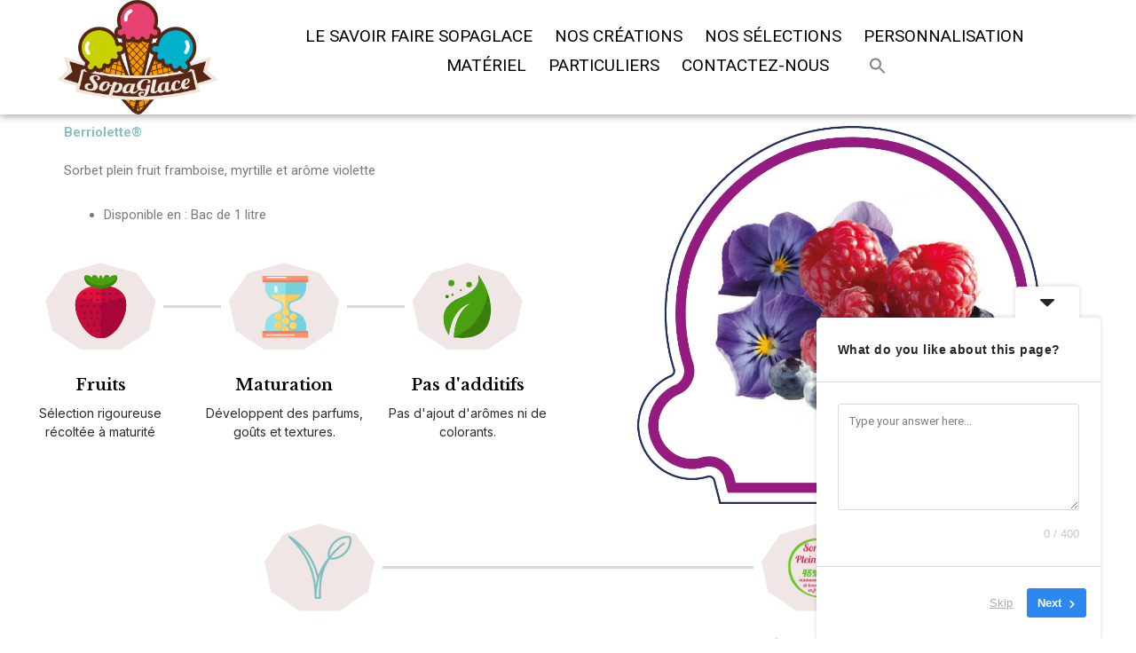

--- FILE ---
content_type: text/html; charset=UTF-8
request_url: https://sopaglace.fr/gamme-a-emporter-les-bacs-1-litre-sorbet-plein-fruit-berriolette/
body_size: 181297
content:
<!DOCTYPE html>
<html dir="ltr" lang="fr-FR" prefix="og: https://ogp.me/ns#">
<head>
<meta charset="UTF-8">
<meta name="viewport" content="width=device-width, initial-scale=1">
	<link rel="profile" href="https://gmpg.org/xfn/11"> 
		<style>img:is([sizes="auto" i], [sizes^="auto," i]) { contain-intrinsic-size: 3000px 1500px }</style>
	
		<!-- All in One SEO 4.8.7.2 - aioseo.com -->
	<meta name="description" content="Sorbet plein fruit framboise, myrtille et arôme violette Disponible en : unité" />
	<meta name="robots" content="max-image-preview:large" />
	<meta name="author" content="Sopaglace"/>
	<link rel="canonical" href="https://sopaglace.fr/gamme-a-emporter-les-bacs-1-litre-sorbet-plein-fruit-berriolette/" />
	<meta name="generator" content="All in One SEO (AIOSEO) 4.8.7.2" />
		<meta property="og:locale" content="fr_FR" />
		<meta property="og:site_name" content="SOPAGLACE MAÎTRE ARTISAN GLACIER - Maître artisant glacier - Crémes glacées et sorbets artisanaux" />
		<meta property="og:type" content="article" />
		<meta property="og:title" content="Berriolette® - SOPAGLACE MAÎTRE ARTISAN GLACIER" />
		<meta property="og:description" content="Sorbet plein fruit framboise, myrtille et arôme violette Disponible en : unité" />
		<meta property="og:url" content="https://sopaglace.fr/gamme-a-emporter-les-bacs-1-litre-sorbet-plein-fruit-berriolette/" />
		<meta property="article:published_time" content="2023-01-24T20:03:32+00:00" />
		<meta property="article:modified_time" content="2023-02-21T11:59:06+00:00" />
		<meta name="twitter:card" content="summary_large_image" />
		<meta name="twitter:title" content="Berriolette® - SOPAGLACE MAÎTRE ARTISAN GLACIER" />
		<meta name="twitter:description" content="Sorbet plein fruit framboise, myrtille et arôme violette Disponible en : unité" />
		<script type="application/ld+json" class="aioseo-schema">
			{"@context":"https:\/\/schema.org","@graph":[{"@type":"BlogPosting","@id":"https:\/\/sopaglace.fr\/gamme-a-emporter-les-bacs-1-litre-sorbet-plein-fruit-berriolette\/#blogposting","name":"Berriolette\u00ae - SOPAGLACE MA\u00ceTRE ARTISAN GLACIER","headline":"Berriolette\u00ae","author":{"@id":"https:\/\/sopaglace.fr\/author\/materielpourglaciersgmail\/#author"},"publisher":{"@id":"https:\/\/sopaglace.fr\/#organization"},"image":{"@type":"ImageObject","url":"https:\/\/sopaglace.fr\/wp-content\/uploads\/2022\/09\/illustrations-parfums_berriolette.png","width":945,"height":827},"datePublished":"2023-01-24T20:03:32+00:00","dateModified":"2023-02-21T11:59:06+00:00","inLanguage":"fr-FR","mainEntityOfPage":{"@id":"https:\/\/sopaglace.fr\/gamme-a-emporter-les-bacs-1-litre-sorbet-plein-fruit-berriolette\/#webpage"},"isPartOf":{"@id":"https:\/\/sopaglace.fr\/gamme-a-emporter-les-bacs-1-litre-sorbet-plein-fruit-berriolette\/#webpage"},"articleSection":"gamme \u00e0 emporter, Les Bacs 1 litre, Produits SOPAGLACE, Sorbet plein fruit, unit\u00e9"},{"@type":"BreadcrumbList","@id":"https:\/\/sopaglace.fr\/gamme-a-emporter-les-bacs-1-litre-sorbet-plein-fruit-berriolette\/#breadcrumblist","itemListElement":[{"@type":"ListItem","@id":"https:\/\/sopaglace.fr#listItem","position":1,"name":"Home","item":"https:\/\/sopaglace.fr","nextItem":{"@type":"ListItem","@id":"https:\/\/sopaglace.fr\/category\/produits-sopaglace\/#listItem","name":"Produits SOPAGLACE"}},{"@type":"ListItem","@id":"https:\/\/sopaglace.fr\/category\/produits-sopaglace\/#listItem","position":2,"name":"Produits SOPAGLACE","item":"https:\/\/sopaglace.fr\/category\/produits-sopaglace\/","nextItem":{"@type":"ListItem","@id":"https:\/\/sopaglace.fr\/category\/produits-sopaglace\/nos-creations\/#listItem","name":"Nos cr\u00e9ations"},"previousItem":{"@type":"ListItem","@id":"https:\/\/sopaglace.fr#listItem","name":"Home"}},{"@type":"ListItem","@id":"https:\/\/sopaglace.fr\/category\/produits-sopaglace\/nos-creations\/#listItem","position":3,"name":"Nos cr\u00e9ations","item":"https:\/\/sopaglace.fr\/category\/produits-sopaglace\/nos-creations\/","nextItem":{"@type":"ListItem","@id":"https:\/\/sopaglace.fr\/category\/produits-sopaglace\/nos-creations\/gamme-a-emporter\/#listItem","name":"Gamme \u00e0 Emporter"},"previousItem":{"@type":"ListItem","@id":"https:\/\/sopaglace.fr\/category\/produits-sopaglace\/#listItem","name":"Produits SOPAGLACE"}},{"@type":"ListItem","@id":"https:\/\/sopaglace.fr\/category\/produits-sopaglace\/nos-creations\/gamme-a-emporter\/#listItem","position":4,"name":"Gamme \u00e0 Emporter","item":"https:\/\/sopaglace.fr\/category\/produits-sopaglace\/nos-creations\/gamme-a-emporter\/","nextItem":{"@type":"ListItem","@id":"https:\/\/sopaglace.fr\/category\/produits-sopaglace\/nos-creations\/gamme-a-emporter\/les-bacs-1-litre-gamme-a-emporter-produits-sopaglace\/#listItem","name":"Les Bacs 1 litre"},"previousItem":{"@type":"ListItem","@id":"https:\/\/sopaglace.fr\/category\/produits-sopaglace\/nos-creations\/#listItem","name":"Nos cr\u00e9ations"}},{"@type":"ListItem","@id":"https:\/\/sopaglace.fr\/category\/produits-sopaglace\/nos-creations\/gamme-a-emporter\/les-bacs-1-litre-gamme-a-emporter-produits-sopaglace\/#listItem","position":5,"name":"Les Bacs 1 litre","item":"https:\/\/sopaglace.fr\/category\/produits-sopaglace\/nos-creations\/gamme-a-emporter\/les-bacs-1-litre-gamme-a-emporter-produits-sopaglace\/","nextItem":{"@type":"ListItem","@id":"https:\/\/sopaglace.fr\/category\/produits-sopaglace\/nos-creations\/gamme-a-emporter\/les-bacs-1-litre-gamme-a-emporter-produits-sopaglace\/sorbet-plein-fruit-les-bacs-1-litre-gamme-a-emporter-produits-sopaglace\/#listItem","name":"Sorbet plein fruit"},"previousItem":{"@type":"ListItem","@id":"https:\/\/sopaglace.fr\/category\/produits-sopaglace\/nos-creations\/gamme-a-emporter\/#listItem","name":"Gamme \u00e0 Emporter"}},{"@type":"ListItem","@id":"https:\/\/sopaglace.fr\/category\/produits-sopaglace\/nos-creations\/gamme-a-emporter\/les-bacs-1-litre-gamme-a-emporter-produits-sopaglace\/sorbet-plein-fruit-les-bacs-1-litre-gamme-a-emporter-produits-sopaglace\/#listItem","position":6,"name":"Sorbet plein fruit","item":"https:\/\/sopaglace.fr\/category\/produits-sopaglace\/nos-creations\/gamme-a-emporter\/les-bacs-1-litre-gamme-a-emporter-produits-sopaglace\/sorbet-plein-fruit-les-bacs-1-litre-gamme-a-emporter-produits-sopaglace\/","nextItem":{"@type":"ListItem","@id":"https:\/\/sopaglace.fr\/gamme-a-emporter-les-bacs-1-litre-sorbet-plein-fruit-berriolette\/#listItem","name":"Berriolette\u00ae"},"previousItem":{"@type":"ListItem","@id":"https:\/\/sopaglace.fr\/category\/produits-sopaglace\/nos-creations\/gamme-a-emporter\/les-bacs-1-litre-gamme-a-emporter-produits-sopaglace\/#listItem","name":"Les Bacs 1 litre"}},{"@type":"ListItem","@id":"https:\/\/sopaglace.fr\/gamme-a-emporter-les-bacs-1-litre-sorbet-plein-fruit-berriolette\/#listItem","position":7,"name":"Berriolette\u00ae","previousItem":{"@type":"ListItem","@id":"https:\/\/sopaglace.fr\/category\/produits-sopaglace\/nos-creations\/gamme-a-emporter\/les-bacs-1-litre-gamme-a-emporter-produits-sopaglace\/sorbet-plein-fruit-les-bacs-1-litre-gamme-a-emporter-produits-sopaglace\/#listItem","name":"Sorbet plein fruit"}}]},{"@type":"Organization","@id":"https:\/\/sopaglace.fr\/#organization","name":"SOPAGLACE MA\u00ceTRE ARTISAN GLACIER","description":"Ma\u00eetre artisant glacier - Cr\u00e9mes glac\u00e9es et sorbets artisanaux","url":"https:\/\/sopaglace.fr\/"},{"@type":"Person","@id":"https:\/\/sopaglace.fr\/author\/materielpourglaciersgmail\/#author","url":"https:\/\/sopaglace.fr\/author\/materielpourglaciersgmail\/","name":"Sopaglace","image":{"@type":"ImageObject","@id":"https:\/\/sopaglace.fr\/gamme-a-emporter-les-bacs-1-litre-sorbet-plein-fruit-berriolette\/#authorImage","url":"https:\/\/secure.gravatar.com\/avatar\/63b3134639ad53b605b5e1f508cf24f458154cad7d28d14b58ea0987829d7311?s=96&d=mm&r=g","width":96,"height":96,"caption":"Sopaglace"}},{"@type":"WebPage","@id":"https:\/\/sopaglace.fr\/gamme-a-emporter-les-bacs-1-litre-sorbet-plein-fruit-berriolette\/#webpage","url":"https:\/\/sopaglace.fr\/gamme-a-emporter-les-bacs-1-litre-sorbet-plein-fruit-berriolette\/","name":"Berriolette\u00ae - SOPAGLACE MA\u00ceTRE ARTISAN GLACIER","description":"Sorbet plein fruit framboise, myrtille et ar\u00f4me violette Disponible en : unit\u00e9","inLanguage":"fr-FR","isPartOf":{"@id":"https:\/\/sopaglace.fr\/#website"},"breadcrumb":{"@id":"https:\/\/sopaglace.fr\/gamme-a-emporter-les-bacs-1-litre-sorbet-plein-fruit-berriolette\/#breadcrumblist"},"author":{"@id":"https:\/\/sopaglace.fr\/author\/materielpourglaciersgmail\/#author"},"creator":{"@id":"https:\/\/sopaglace.fr\/author\/materielpourglaciersgmail\/#author"},"image":{"@type":"ImageObject","url":"https:\/\/sopaglace.fr\/wp-content\/uploads\/2022\/09\/illustrations-parfums_berriolette.png","@id":"https:\/\/sopaglace.fr\/gamme-a-emporter-les-bacs-1-litre-sorbet-plein-fruit-berriolette\/#mainImage","width":945,"height":827},"primaryImageOfPage":{"@id":"https:\/\/sopaglace.fr\/gamme-a-emporter-les-bacs-1-litre-sorbet-plein-fruit-berriolette\/#mainImage"},"datePublished":"2023-01-24T20:03:32+00:00","dateModified":"2023-02-21T11:59:06+00:00"},{"@type":"WebSite","@id":"https:\/\/sopaglace.fr\/#website","url":"https:\/\/sopaglace.fr\/","name":"SOPAGLACE MA\u00ceTRE ARTISAN GLACIER","description":"Ma\u00eetre artisant glacier - Cr\u00e9mes glac\u00e9es et sorbets artisanaux","inLanguage":"fr-FR","publisher":{"@id":"https:\/\/sopaglace.fr\/#organization"}}]}
		</script>
		<!-- All in One SEO -->


	<!-- This site is optimized with the Yoast SEO plugin v26.1.1 - https://yoast.com/wordpress/plugins/seo/ -->
	<title>Berriolette® - SOPAGLACE MAÎTRE ARTISAN GLACIER</title>
	<link rel="canonical" href="https://sopaglace.fr/gamme-a-emporter-les-bacs-1-litre-sorbet-plein-fruit-berriolette/" />
	<meta property="og:locale" content="fr_FR" />
	<meta property="og:type" content="article" />
	<meta property="og:title" content="Berriolette® - SOPAGLACE MAÎTRE ARTISAN GLACIER" />
	<meta property="og:description" content="Sorbet plein fruit framboise, myrtille et arôme violette  Disponible en : unité" />
	<meta property="og:url" content="https://sopaglace.fr/gamme-a-emporter-les-bacs-1-litre-sorbet-plein-fruit-berriolette/" />
	<meta property="og:site_name" content="SOPAGLACE MAÎTRE ARTISAN GLACIER" />
	<meta property="article:publisher" content="https://www.facebook.com/sopaglace/" />
	<meta property="article:published_time" content="2023-01-24T20:03:32+00:00" />
	<meta property="article:modified_time" content="2023-02-21T11:59:06+00:00" />
	<meta property="og:image" content="https://sopaglace.fr/wp-content/uploads/2022/09/illustrations-parfums_berriolette.png" />
	<meta property="og:image:width" content="945" />
	<meta property="og:image:height" content="827" />
	<meta property="og:image:type" content="image/png" />
	<meta name="author" content="Sopaglace" />
	<meta name="twitter:card" content="summary_large_image" />
	<meta name="twitter:label1" content="Écrit par" />
	<meta name="twitter:data1" content="Sopaglace" />
	<meta name="twitter:label2" content="Durée de lecture estimée" />
	<meta name="twitter:data2" content="1 minute" />
	<script type="application/ld+json" class="yoast-schema-graph">{"@context":"https://schema.org","@graph":[{"@type":"Article","@id":"https://sopaglace.fr/gamme-a-emporter-les-bacs-1-litre-sorbet-plein-fruit-berriolette/#article","isPartOf":{"@id":"https://sopaglace.fr/gamme-a-emporter-les-bacs-1-litre-sorbet-plein-fruit-berriolette/"},"author":{"name":"Sopaglace","@id":"https://sopaglace.fr/#/schema/person/5713c0ccfe906f52b43e7b38c52293a5"},"headline":"Berriolette®","datePublished":"2023-01-24T20:03:32+00:00","dateModified":"2023-02-21T11:59:06+00:00","mainEntityOfPage":{"@id":"https://sopaglace.fr/gamme-a-emporter-les-bacs-1-litre-sorbet-plein-fruit-berriolette/"},"wordCount":15,"publisher":{"@id":"https://sopaglace.fr/#organization"},"image":{"@id":"https://sopaglace.fr/gamme-a-emporter-les-bacs-1-litre-sorbet-plein-fruit-berriolette/#primaryimage"},"thumbnailUrl":"https://sopaglace.fr/wp-content/uploads/2022/09/illustrations-parfums_berriolette.png","keywords":["unité"],"articleSection":["gamme à emporter","Les Bacs 1 litre","Produits SOPAGLACE","Sorbet plein fruit"],"inLanguage":"fr-FR"},{"@type":"WebPage","@id":"https://sopaglace.fr/gamme-a-emporter-les-bacs-1-litre-sorbet-plein-fruit-berriolette/","url":"https://sopaglace.fr/gamme-a-emporter-les-bacs-1-litre-sorbet-plein-fruit-berriolette/","name":"Berriolette® - SOPAGLACE MAÎTRE ARTISAN GLACIER","isPartOf":{"@id":"https://sopaglace.fr/#website"},"primaryImageOfPage":{"@id":"https://sopaglace.fr/gamme-a-emporter-les-bacs-1-litre-sorbet-plein-fruit-berriolette/#primaryimage"},"image":{"@id":"https://sopaglace.fr/gamme-a-emporter-les-bacs-1-litre-sorbet-plein-fruit-berriolette/#primaryimage"},"thumbnailUrl":"https://sopaglace.fr/wp-content/uploads/2022/09/illustrations-parfums_berriolette.png","datePublished":"2023-01-24T20:03:32+00:00","dateModified":"2023-02-21T11:59:06+00:00","breadcrumb":{"@id":"https://sopaglace.fr/gamme-a-emporter-les-bacs-1-litre-sorbet-plein-fruit-berriolette/#breadcrumb"},"inLanguage":"fr-FR","potentialAction":[{"@type":"ReadAction","target":["https://sopaglace.fr/gamme-a-emporter-les-bacs-1-litre-sorbet-plein-fruit-berriolette/"]}]},{"@type":"ImageObject","inLanguage":"fr-FR","@id":"https://sopaglace.fr/gamme-a-emporter-les-bacs-1-litre-sorbet-plein-fruit-berriolette/#primaryimage","url":"https://sopaglace.fr/wp-content/uploads/2022/09/illustrations-parfums_berriolette.png","contentUrl":"https://sopaglace.fr/wp-content/uploads/2022/09/illustrations-parfums_berriolette.png","width":945,"height":827},{"@type":"BreadcrumbList","@id":"https://sopaglace.fr/gamme-a-emporter-les-bacs-1-litre-sorbet-plein-fruit-berriolette/#breadcrumb","itemListElement":[{"@type":"ListItem","position":1,"name":"Produits SOPAGLACE","item":"https://sopaglace.fr/category/produits-sopaglace/"},{"@type":"ListItem","position":2,"name":"Nos créations","item":"https://sopaglace.fr/category/produits-sopaglace/nos-creations/"},{"@type":"ListItem","position":3,"name":"Gamme à Emporter","item":"https://sopaglace.fr/category/produits-sopaglace/nos-creations/gamme-a-emporter/"},{"@type":"ListItem","position":4,"name":"Les Bacs 1 litre","item":"https://sopaglace.fr/category/produits-sopaglace/nos-creations/gamme-a-emporter/les-bacs-1-litre-gamme-a-emporter-produits-sopaglace/"},{"@type":"ListItem","position":5,"name":"Sorbet plein fruit","item":"https://sopaglace.fr/category/produits-sopaglace/nos-creations/gamme-a-emporter/les-bacs-1-litre-gamme-a-emporter-produits-sopaglace/sorbet-plein-fruit-les-bacs-1-litre-gamme-a-emporter-produits-sopaglace/"},{"@type":"ListItem","position":6,"name":"Berriolette®"}]},{"@type":"WebSite","@id":"https://sopaglace.fr/#website","url":"https://sopaglace.fr/","name":"SOPAGLACE MAÎTRE ARTISAN GLACIER","description":"Maître artisant glacier - Crémes glacées et sorbets artisanaux","publisher":{"@id":"https://sopaglace.fr/#organization"},"potentialAction":[{"@type":"SearchAction","target":{"@type":"EntryPoint","urlTemplate":"https://sopaglace.fr/?s={search_term_string}"},"query-input":{"@type":"PropertyValueSpecification","valueRequired":true,"valueName":"search_term_string"}}],"inLanguage":"fr-FR"},{"@type":"Organization","@id":"https://sopaglace.fr/#organization","name":"SOPAGLACE MAÎTRE ARTISAN GLACIER","url":"https://sopaglace.fr/","logo":{"@type":"ImageObject","inLanguage":"fr-FR","@id":"https://sopaglace.fr/#/schema/logo/image/","url":"https://sopaglace.fr/wp-content/uploads/2023/02/LOGO-SOPAGLACE.png","contentUrl":"https://sopaglace.fr/wp-content/uploads/2023/02/LOGO-SOPAGLACE.png","width":1191,"height":842,"caption":"SOPAGLACE MAÎTRE ARTISAN GLACIER"},"image":{"@id":"https://sopaglace.fr/#/schema/logo/image/"},"sameAs":["https://www.facebook.com/sopaglace/"]},{"@type":"Person","@id":"https://sopaglace.fr/#/schema/person/5713c0ccfe906f52b43e7b38c52293a5","name":"Sopaglace","image":{"@type":"ImageObject","inLanguage":"fr-FR","@id":"https://sopaglace.fr/#/schema/person/image/","url":"https://secure.gravatar.com/avatar/63b3134639ad53b605b5e1f508cf24f458154cad7d28d14b58ea0987829d7311?s=96&d=mm&r=g","contentUrl":"https://secure.gravatar.com/avatar/63b3134639ad53b605b5e1f508cf24f458154cad7d28d14b58ea0987829d7311?s=96&d=mm&r=g","caption":"Sopaglace"},"url":"https://sopaglace.fr/author/materielpourglaciersgmail/"}]}</script>
	<!-- / Yoast SEO plugin. -->


<link rel="alternate" type="application/rss+xml" title="SOPAGLACE MAÎTRE ARTISAN GLACIER &raquo; Flux" href="https://sopaglace.fr/feed/" />
<link rel="alternate" type="application/rss+xml" title="SOPAGLACE MAÎTRE ARTISAN GLACIER &raquo; Flux des commentaires" href="https://sopaglace.fr/comments/feed/" />
		<!-- This site uses the Google Analytics by MonsterInsights plugin v9.11.1 - Using Analytics tracking - https://www.monsterinsights.com/ -->
							<script src="//www.googletagmanager.com/gtag/js?id=G-726RCRDS3C"  data-cfasync="false" data-wpfc-render="false" async></script>
			<script data-cfasync="false" data-wpfc-render="false">
				var mi_version = '9.11.1';
				var mi_track_user = true;
				var mi_no_track_reason = '';
								var MonsterInsightsDefaultLocations = {"page_location":"https:\/\/sopaglace.fr\/gamme-a-emporter-les-bacs-1-litre-sorbet-plein-fruit-berriolette\/"};
								if ( typeof MonsterInsightsPrivacyGuardFilter === 'function' ) {
					var MonsterInsightsLocations = (typeof MonsterInsightsExcludeQuery === 'object') ? MonsterInsightsPrivacyGuardFilter( MonsterInsightsExcludeQuery ) : MonsterInsightsPrivacyGuardFilter( MonsterInsightsDefaultLocations );
				} else {
					var MonsterInsightsLocations = (typeof MonsterInsightsExcludeQuery === 'object') ? MonsterInsightsExcludeQuery : MonsterInsightsDefaultLocations;
				}

								var disableStrs = [
										'ga-disable-G-726RCRDS3C',
									];

				/* Function to detect opted out users */
				function __gtagTrackerIsOptedOut() {
					for (var index = 0; index < disableStrs.length; index++) {
						if (document.cookie.indexOf(disableStrs[index] + '=true') > -1) {
							return true;
						}
					}

					return false;
				}

				/* Disable tracking if the opt-out cookie exists. */
				if (__gtagTrackerIsOptedOut()) {
					for (var index = 0; index < disableStrs.length; index++) {
						window[disableStrs[index]] = true;
					}
				}

				/* Opt-out function */
				function __gtagTrackerOptout() {
					for (var index = 0; index < disableStrs.length; index++) {
						document.cookie = disableStrs[index] + '=true; expires=Thu, 31 Dec 2099 23:59:59 UTC; path=/';
						window[disableStrs[index]] = true;
					}
				}

				if ('undefined' === typeof gaOptout) {
					function gaOptout() {
						__gtagTrackerOptout();
					}
				}
								window.dataLayer = window.dataLayer || [];

				window.MonsterInsightsDualTracker = {
					helpers: {},
					trackers: {},
				};
				if (mi_track_user) {
					function __gtagDataLayer() {
						dataLayer.push(arguments);
					}

					function __gtagTracker(type, name, parameters) {
						if (!parameters) {
							parameters = {};
						}

						if (parameters.send_to) {
							__gtagDataLayer.apply(null, arguments);
							return;
						}

						if (type === 'event') {
														parameters.send_to = monsterinsights_frontend.v4_id;
							var hookName = name;
							if (typeof parameters['event_category'] !== 'undefined') {
								hookName = parameters['event_category'] + ':' + name;
							}

							if (typeof MonsterInsightsDualTracker.trackers[hookName] !== 'undefined') {
								MonsterInsightsDualTracker.trackers[hookName](parameters);
							} else {
								__gtagDataLayer('event', name, parameters);
							}
							
						} else {
							__gtagDataLayer.apply(null, arguments);
						}
					}

					__gtagTracker('js', new Date());
					__gtagTracker('set', {
						'developer_id.dZGIzZG': true,
											});
					if ( MonsterInsightsLocations.page_location ) {
						__gtagTracker('set', MonsterInsightsLocations);
					}
										__gtagTracker('config', 'G-726RCRDS3C', {"forceSSL":"true","link_attribution":"true"} );
										window.gtag = __gtagTracker;										(function () {
						/* https://developers.google.com/analytics/devguides/collection/analyticsjs/ */
						/* ga and __gaTracker compatibility shim. */
						var noopfn = function () {
							return null;
						};
						var newtracker = function () {
							return new Tracker();
						};
						var Tracker = function () {
							return null;
						};
						var p = Tracker.prototype;
						p.get = noopfn;
						p.set = noopfn;
						p.send = function () {
							var args = Array.prototype.slice.call(arguments);
							args.unshift('send');
							__gaTracker.apply(null, args);
						};
						var __gaTracker = function () {
							var len = arguments.length;
							if (len === 0) {
								return;
							}
							var f = arguments[len - 1];
							if (typeof f !== 'object' || f === null || typeof f.hitCallback !== 'function') {
								if ('send' === arguments[0]) {
									var hitConverted, hitObject = false, action;
									if ('event' === arguments[1]) {
										if ('undefined' !== typeof arguments[3]) {
											hitObject = {
												'eventAction': arguments[3],
												'eventCategory': arguments[2],
												'eventLabel': arguments[4],
												'value': arguments[5] ? arguments[5] : 1,
											}
										}
									}
									if ('pageview' === arguments[1]) {
										if ('undefined' !== typeof arguments[2]) {
											hitObject = {
												'eventAction': 'page_view',
												'page_path': arguments[2],
											}
										}
									}
									if (typeof arguments[2] === 'object') {
										hitObject = arguments[2];
									}
									if (typeof arguments[5] === 'object') {
										Object.assign(hitObject, arguments[5]);
									}
									if ('undefined' !== typeof arguments[1].hitType) {
										hitObject = arguments[1];
										if ('pageview' === hitObject.hitType) {
											hitObject.eventAction = 'page_view';
										}
									}
									if (hitObject) {
										action = 'timing' === arguments[1].hitType ? 'timing_complete' : hitObject.eventAction;
										hitConverted = mapArgs(hitObject);
										__gtagTracker('event', action, hitConverted);
									}
								}
								return;
							}

							function mapArgs(args) {
								var arg, hit = {};
								var gaMap = {
									'eventCategory': 'event_category',
									'eventAction': 'event_action',
									'eventLabel': 'event_label',
									'eventValue': 'event_value',
									'nonInteraction': 'non_interaction',
									'timingCategory': 'event_category',
									'timingVar': 'name',
									'timingValue': 'value',
									'timingLabel': 'event_label',
									'page': 'page_path',
									'location': 'page_location',
									'title': 'page_title',
									'referrer' : 'page_referrer',
								};
								for (arg in args) {
																		if (!(!args.hasOwnProperty(arg) || !gaMap.hasOwnProperty(arg))) {
										hit[gaMap[arg]] = args[arg];
									} else {
										hit[arg] = args[arg];
									}
								}
								return hit;
							}

							try {
								f.hitCallback();
							} catch (ex) {
							}
						};
						__gaTracker.create = newtracker;
						__gaTracker.getByName = newtracker;
						__gaTracker.getAll = function () {
							return [];
						};
						__gaTracker.remove = noopfn;
						__gaTracker.loaded = true;
						window['__gaTracker'] = __gaTracker;
					})();
									} else {
										console.log("");
					(function () {
						function __gtagTracker() {
							return null;
						}

						window['__gtagTracker'] = __gtagTracker;
						window['gtag'] = __gtagTracker;
					})();
									}
			</script>
							<!-- / Google Analytics by MonsterInsights -->
		<script>
window._wpemojiSettings = {"baseUrl":"https:\/\/s.w.org\/images\/core\/emoji\/16.0.1\/72x72\/","ext":".png","svgUrl":"https:\/\/s.w.org\/images\/core\/emoji\/16.0.1\/svg\/","svgExt":".svg","source":{"concatemoji":"https:\/\/sopaglace.fr\/wp-includes\/js\/wp-emoji-release.min.js?ver=6.8.3"}};
/*! This file is auto-generated */
!function(s,n){var o,i,e;function c(e){try{var t={supportTests:e,timestamp:(new Date).valueOf()};sessionStorage.setItem(o,JSON.stringify(t))}catch(e){}}function p(e,t,n){e.clearRect(0,0,e.canvas.width,e.canvas.height),e.fillText(t,0,0);var t=new Uint32Array(e.getImageData(0,0,e.canvas.width,e.canvas.height).data),a=(e.clearRect(0,0,e.canvas.width,e.canvas.height),e.fillText(n,0,0),new Uint32Array(e.getImageData(0,0,e.canvas.width,e.canvas.height).data));return t.every(function(e,t){return e===a[t]})}function u(e,t){e.clearRect(0,0,e.canvas.width,e.canvas.height),e.fillText(t,0,0);for(var n=e.getImageData(16,16,1,1),a=0;a<n.data.length;a++)if(0!==n.data[a])return!1;return!0}function f(e,t,n,a){switch(t){case"flag":return n(e,"\ud83c\udff3\ufe0f\u200d\u26a7\ufe0f","\ud83c\udff3\ufe0f\u200b\u26a7\ufe0f")?!1:!n(e,"\ud83c\udde8\ud83c\uddf6","\ud83c\udde8\u200b\ud83c\uddf6")&&!n(e,"\ud83c\udff4\udb40\udc67\udb40\udc62\udb40\udc65\udb40\udc6e\udb40\udc67\udb40\udc7f","\ud83c\udff4\u200b\udb40\udc67\u200b\udb40\udc62\u200b\udb40\udc65\u200b\udb40\udc6e\u200b\udb40\udc67\u200b\udb40\udc7f");case"emoji":return!a(e,"\ud83e\udedf")}return!1}function g(e,t,n,a){var r="undefined"!=typeof WorkerGlobalScope&&self instanceof WorkerGlobalScope?new OffscreenCanvas(300,150):s.createElement("canvas"),o=r.getContext("2d",{willReadFrequently:!0}),i=(o.textBaseline="top",o.font="600 32px Arial",{});return e.forEach(function(e){i[e]=t(o,e,n,a)}),i}function t(e){var t=s.createElement("script");t.src=e,t.defer=!0,s.head.appendChild(t)}"undefined"!=typeof Promise&&(o="wpEmojiSettingsSupports",i=["flag","emoji"],n.supports={everything:!0,everythingExceptFlag:!0},e=new Promise(function(e){s.addEventListener("DOMContentLoaded",e,{once:!0})}),new Promise(function(t){var n=function(){try{var e=JSON.parse(sessionStorage.getItem(o));if("object"==typeof e&&"number"==typeof e.timestamp&&(new Date).valueOf()<e.timestamp+604800&&"object"==typeof e.supportTests)return e.supportTests}catch(e){}return null}();if(!n){if("undefined"!=typeof Worker&&"undefined"!=typeof OffscreenCanvas&&"undefined"!=typeof URL&&URL.createObjectURL&&"undefined"!=typeof Blob)try{var e="postMessage("+g.toString()+"("+[JSON.stringify(i),f.toString(),p.toString(),u.toString()].join(",")+"));",a=new Blob([e],{type:"text/javascript"}),r=new Worker(URL.createObjectURL(a),{name:"wpTestEmojiSupports"});return void(r.onmessage=function(e){c(n=e.data),r.terminate(),t(n)})}catch(e){}c(n=g(i,f,p,u))}t(n)}).then(function(e){for(var t in e)n.supports[t]=e[t],n.supports.everything=n.supports.everything&&n.supports[t],"flag"!==t&&(n.supports.everythingExceptFlag=n.supports.everythingExceptFlag&&n.supports[t]);n.supports.everythingExceptFlag=n.supports.everythingExceptFlag&&!n.supports.flag,n.DOMReady=!1,n.readyCallback=function(){n.DOMReady=!0}}).then(function(){return e}).then(function(){var e;n.supports.everything||(n.readyCallback(),(e=n.source||{}).concatemoji?t(e.concatemoji):e.wpemoji&&e.twemoji&&(t(e.twemoji),t(e.wpemoji)))}))}((window,document),window._wpemojiSettings);
</script>
<link rel='stylesheet' id='astra-theme-css-css' href='https://sopaglace.fr/wp-content/themes/astra/assets/css/minified/main.min.css?ver=4.12.0' media='all' />
<style id='astra-theme-css-inline-css'>
:root{--ast-post-nav-space:0;--ast-container-default-xlg-padding:6.67em;--ast-container-default-lg-padding:5.67em;--ast-container-default-slg-padding:4.34em;--ast-container-default-md-padding:3.34em;--ast-container-default-sm-padding:6.67em;--ast-container-default-xs-padding:2.4em;--ast-container-default-xxs-padding:1.4em;--ast-code-block-background:#EEEEEE;--ast-comment-inputs-background:#FAFAFA;--ast-normal-container-width:1200px;--ast-narrow-container-width:750px;--ast-blog-title-font-weight:normal;--ast-blog-meta-weight:inherit;--ast-global-color-primary:var(--ast-global-color-5);--ast-global-color-secondary:var(--ast-global-color-4);--ast-global-color-alternate-background:var(--ast-global-color-7);--ast-global-color-subtle-background:var(--ast-global-color-6);--ast-bg-style-guide:var( --ast-global-color-secondary,--ast-global-color-5 );--ast-shadow-style-guide:0px 0px 4px 0 #00000057;--ast-global-dark-bg-style:#fff;--ast-global-dark-lfs:#fbfbfb;--ast-widget-bg-color:#fafafa;--ast-wc-container-head-bg-color:#fbfbfb;--ast-title-layout-bg:#eeeeee;--ast-search-border-color:#e7e7e7;--ast-lifter-hover-bg:#e6e6e6;--ast-gallery-block-color:#000;--srfm-color-input-label:var(--ast-global-color-2);}html{font-size:93.75%;}a,.page-title{color:#d8767d;}a:hover,a:focus{color:var(--ast-global-color-1);}body,button,input,select,textarea,.ast-button,.ast-custom-button{font-family:-apple-system,BlinkMacSystemFont,Segoe UI,Roboto,Oxygen-Sans,Ubuntu,Cantarell,Helvetica Neue,sans-serif;font-weight:inherit;font-size:15px;font-size:1rem;line-height:var(--ast-body-line-height,1.65em);}blockquote{color:var(--ast-global-color-3);}h1,h2,h3,h4,h5,h6,.entry-content :where(h1,h2,h3,h4,h5,h6),.site-title,.site-title a{font-weight:600;}.ast-site-identity .site-title a{color:var(--ast-global-color-2);}.site-title{font-size:35px;font-size:2.3333333333333rem;display:block;}.site-header .site-description{font-size:15px;font-size:1rem;display:none;}.entry-title{font-size:26px;font-size:1.7333333333333rem;}.archive .ast-article-post .ast-article-inner,.blog .ast-article-post .ast-article-inner,.archive .ast-article-post .ast-article-inner:hover,.blog .ast-article-post .ast-article-inner:hover{overflow:hidden;}h1,.entry-content :where(h1){font-size:40px;font-size:2.6666666666667rem;font-weight:600;line-height:1.4em;}h2,.entry-content :where(h2){font-size:32px;font-size:2.1333333333333rem;font-weight:600;line-height:1.3em;}h3,.entry-content :where(h3){font-size:26px;font-size:1.7333333333333rem;font-weight:600;line-height:1.3em;}h4,.entry-content :where(h4){font-size:24px;font-size:1.6rem;line-height:1.2em;font-weight:600;}h5,.entry-content :where(h5){font-size:20px;font-size:1.3333333333333rem;line-height:1.2em;font-weight:600;}h6,.entry-content :where(h6){font-size:16px;font-size:1.0666666666667rem;line-height:1.25em;font-weight:600;}::selection{background-color:#82c0c0;color:#000000;}body,h1,h2,h3,h4,h5,h6,.entry-title a,.entry-content :where(h1,h2,h3,h4,h5,h6){color:var(--ast-global-color-3);}.tagcloud a:hover,.tagcloud a:focus,.tagcloud a.current-item{color:#000000;border-color:#d8767d;background-color:#d8767d;}input:focus,input[type="text"]:focus,input[type="email"]:focus,input[type="url"]:focus,input[type="password"]:focus,input[type="reset"]:focus,input[type="search"]:focus,textarea:focus{border-color:#d8767d;}input[type="radio"]:checked,input[type=reset],input[type="checkbox"]:checked,input[type="checkbox"]:hover:checked,input[type="checkbox"]:focus:checked,input[type=range]::-webkit-slider-thumb{border-color:#d8767d;background-color:#d8767d;box-shadow:none;}.site-footer a:hover + .post-count,.site-footer a:focus + .post-count{background:#d8767d;border-color:#d8767d;}.single .nav-links .nav-previous,.single .nav-links .nav-next{color:#d8767d;}.entry-meta,.entry-meta *{line-height:1.45;color:#d8767d;}.entry-meta a:not(.ast-button):hover,.entry-meta a:not(.ast-button):hover *,.entry-meta a:not(.ast-button):focus,.entry-meta a:not(.ast-button):focus *,.page-links > .page-link,.page-links .page-link:hover,.post-navigation a:hover{color:var(--ast-global-color-1);}#cat option,.secondary .calendar_wrap thead a,.secondary .calendar_wrap thead a:visited{color:#d8767d;}.secondary .calendar_wrap #today,.ast-progress-val span{background:#d8767d;}.secondary a:hover + .post-count,.secondary a:focus + .post-count{background:#d8767d;border-color:#d8767d;}.calendar_wrap #today > a{color:#000000;}.page-links .page-link,.single .post-navigation a{color:#d8767d;}.ast-search-menu-icon .search-form button.search-submit{padding:0 4px;}.ast-search-menu-icon form.search-form{padding-right:0;}.ast-search-menu-icon.slide-search input.search-field{width:0;}.ast-header-search .ast-search-menu-icon.ast-dropdown-active .search-form,.ast-header-search .ast-search-menu-icon.ast-dropdown-active .search-field:focus{transition:all 0.2s;}.search-form input.search-field:focus{outline:none;}.ast-archive-title{color:var(--ast-global-color-2);}.wp-block-latest-posts > li > a{color:var(--ast-global-color-2);}.widget-title,.widget .wp-block-heading{font-size:21px;font-size:1.4rem;color:var(--ast-global-color-2);}.ast-single-post .entry-content a,.ast-comment-content a:not(.ast-comment-edit-reply-wrap a){text-decoration:underline;}.ast-single-post .wp-block-button .wp-block-button__link,.ast-single-post .elementor-widget-button .elementor-button,.ast-single-post .entry-content .uagb-tab a,.ast-single-post .entry-content .uagb-ifb-cta a,.ast-single-post .entry-content .wp-block-uagb-buttons a,.ast-single-post .entry-content .uabb-module-content a,.ast-single-post .entry-content .uagb-post-grid a,.ast-single-post .entry-content .uagb-timeline a,.ast-single-post .entry-content .uagb-toc__wrap a,.ast-single-post .entry-content .uagb-taxomony-box a,.entry-content .wp-block-latest-posts > li > a,.ast-single-post .entry-content .wp-block-file__button,a.ast-post-filter-single,.ast-single-post .wp-block-buttons .wp-block-button.is-style-outline .wp-block-button__link,.ast-single-post .ast-comment-content .comment-reply-link,.ast-single-post .ast-comment-content .comment-edit-link{text-decoration:none;}.ast-search-menu-icon.slide-search a:focus-visible:focus-visible,.astra-search-icon:focus-visible,#close:focus-visible,a:focus-visible,.ast-menu-toggle:focus-visible,.site .skip-link:focus-visible,.wp-block-loginout input:focus-visible,.wp-block-search.wp-block-search__button-inside .wp-block-search__inside-wrapper,.ast-header-navigation-arrow:focus-visible,.ast-orders-table__row .ast-orders-table__cell:focus-visible,a#ast-apply-coupon:focus-visible,#ast-apply-coupon:focus-visible,#close:focus-visible,.button.search-submit:focus-visible,#search_submit:focus,.normal-search:focus-visible,.ast-header-account-wrap:focus-visible,.astra-cart-drawer-close:focus,.ast-single-variation:focus,.ast-button:focus,.ast-builder-button-wrap:has(.ast-custom-button-link:focus),.ast-builder-button-wrap .ast-custom-button-link:focus{outline-style:dotted;outline-color:inherit;outline-width:thin;}input:focus,input[type="text"]:focus,input[type="email"]:focus,input[type="url"]:focus,input[type="password"]:focus,input[type="reset"]:focus,input[type="search"]:focus,input[type="number"]:focus,textarea:focus,.wp-block-search__input:focus,[data-section="section-header-mobile-trigger"] .ast-button-wrap .ast-mobile-menu-trigger-minimal:focus,.ast-mobile-popup-drawer.active .menu-toggle-close:focus,#ast-scroll-top:focus,#coupon_code:focus,#ast-coupon-code:focus{border-style:dotted;border-color:inherit;border-width:thin;}input{outline:none;}.ast-logo-title-inline .site-logo-img{padding-right:1em;}body .ast-oembed-container *{position:absolute;top:0;width:100%;height:100%;left:0;}body .wp-block-embed-pocket-casts .ast-oembed-container *{position:unset;}.ast-single-post-featured-section + article {margin-top: 2em;}.site-content .ast-single-post-featured-section img {width: 100%;overflow: hidden;object-fit: cover;}.site > .ast-single-related-posts-container {margin-top: 0;}@media (min-width: 922px) {.ast-desktop .ast-container--narrow {max-width: var(--ast-narrow-container-width);margin: 0 auto;}}.ast-page-builder-template .hentry {margin: 0;}.ast-page-builder-template .site-content > .ast-container {max-width: 100%;padding: 0;}.ast-page-builder-template .site .site-content #primary {padding: 0;margin: 0;}.ast-page-builder-template .no-results {text-align: center;margin: 4em auto;}.ast-page-builder-template .ast-pagination {padding: 2em;}.ast-page-builder-template .entry-header.ast-no-title.ast-no-thumbnail {margin-top: 0;}.ast-page-builder-template .entry-header.ast-header-without-markup {margin-top: 0;margin-bottom: 0;}.ast-page-builder-template .entry-header.ast-no-title.ast-no-meta {margin-bottom: 0;}.ast-page-builder-template.single .post-navigation {padding-bottom: 2em;}.ast-page-builder-template.single-post .site-content > .ast-container {max-width: 100%;}.ast-page-builder-template .entry-header {margin-top: 4em;margin-left: auto;margin-right: auto;padding-left: 20px;padding-right: 20px;}.single.ast-page-builder-template .entry-header {padding-left: 20px;padding-right: 20px;}.ast-page-builder-template .ast-archive-description {margin: 4em auto 0;padding-left: 20px;padding-right: 20px;}@media (max-width:921.9px){#ast-desktop-header{display:none;}}@media (min-width:922px){#ast-mobile-header{display:none;}}@media( max-width: 420px ) {.single .nav-links .nav-previous,.single .nav-links .nav-next {width: 100%;text-align: center;}}.wp-block-buttons.aligncenter{justify-content:center;}@media (max-width:921px){.ast-theme-transparent-header #primary,.ast-theme-transparent-header #secondary{padding:0;}}@media (max-width:921px){.ast-plain-container.ast-no-sidebar #primary{padding:0;}}.ast-plain-container.ast-no-sidebar #primary{margin-top:0;margin-bottom:0;}.wp-block-button.is-style-outline .wp-block-button__link{border-color:#82c0c0;}div.wp-block-button.is-style-outline > .wp-block-button__link:not(.has-text-color),div.wp-block-button.wp-block-button__link.is-style-outline:not(.has-text-color){color:#82c0c0;}.wp-block-button.is-style-outline .wp-block-button__link:hover,.wp-block-buttons .wp-block-button.is-style-outline .wp-block-button__link:focus,.wp-block-buttons .wp-block-button.is-style-outline > .wp-block-button__link:not(.has-text-color):hover,.wp-block-buttons .wp-block-button.wp-block-button__link.is-style-outline:not(.has-text-color):hover{color:#ffffff;background-color:var(--ast-global-color-1);border-color:var(--ast-global-color-1);}.post-page-numbers.current .page-link,.ast-pagination .page-numbers.current{color:#000000;border-color:#82c0c0;background-color:#82c0c0;}.wp-block-button.is-style-outline .wp-block-button__link.wp-element-button,.ast-outline-button{border-color:#82c0c0;font-family:inherit;font-weight:inherit;line-height:1em;}.wp-block-buttons .wp-block-button.is-style-outline > .wp-block-button__link:not(.has-text-color),.wp-block-buttons .wp-block-button.wp-block-button__link.is-style-outline:not(.has-text-color),.ast-outline-button{color:#82c0c0;}.wp-block-button.is-style-outline .wp-block-button__link:hover,.wp-block-buttons .wp-block-button.is-style-outline .wp-block-button__link:focus,.wp-block-buttons .wp-block-button.is-style-outline > .wp-block-button__link:not(.has-text-color):hover,.wp-block-buttons .wp-block-button.wp-block-button__link.is-style-outline:not(.has-text-color):hover,.ast-outline-button:hover,.ast-outline-button:focus,.wp-block-uagb-buttons-child .uagb-buttons-repeater.ast-outline-button:hover,.wp-block-uagb-buttons-child .uagb-buttons-repeater.ast-outline-button:focus{color:#ffffff;background-color:var(--ast-global-color-1);border-color:var(--ast-global-color-1);}.wp-block-button .wp-block-button__link.wp-element-button.is-style-outline:not(.has-background),.wp-block-button.is-style-outline>.wp-block-button__link.wp-element-button:not(.has-background),.ast-outline-button{background-color:transparent;}.entry-content[data-ast-blocks-layout] > figure{margin-bottom:1em;}h1.widget-title{font-weight:600;}h2.widget-title{font-weight:600;}h3.widget-title{font-weight:600;}.elementor-widget-container .elementor-loop-container .e-loop-item[data-elementor-type="loop-item"]{width:100%;}@media (max-width:921px){.ast-left-sidebar #content > .ast-container{display:flex;flex-direction:column-reverse;width:100%;}.ast-separate-container .ast-article-post,.ast-separate-container .ast-article-single{padding:1.5em 2.14em;}.ast-author-box img.avatar{margin:20px 0 0 0;}}@media (min-width:922px){.ast-separate-container.ast-right-sidebar #primary,.ast-separate-container.ast-left-sidebar #primary{border:0;}.search-no-results.ast-separate-container #primary{margin-bottom:4em;}}.wp-block-button .wp-block-button__link{color:#000000;}.wp-block-button .wp-block-button__link:hover,.wp-block-button .wp-block-button__link:focus{color:#ffffff;background-color:var(--ast-global-color-1);border-color:var(--ast-global-color-1);}.elementor-widget-heading h1.elementor-heading-title{line-height:1.4em;}.elementor-widget-heading h2.elementor-heading-title{line-height:1.3em;}.elementor-widget-heading h3.elementor-heading-title{line-height:1.3em;}.elementor-widget-heading h4.elementor-heading-title{line-height:1.2em;}.elementor-widget-heading h5.elementor-heading-title{line-height:1.2em;}.elementor-widget-heading h6.elementor-heading-title{line-height:1.25em;}.wp-block-button .wp-block-button__link,.wp-block-search .wp-block-search__button,body .wp-block-file .wp-block-file__button{border-color:#82c0c0;background-color:#82c0c0;color:#000000;font-family:inherit;font-weight:inherit;line-height:1em;padding-top:15px;padding-right:30px;padding-bottom:15px;padding-left:30px;}@media (max-width:921px){.wp-block-button .wp-block-button__link,.wp-block-search .wp-block-search__button,body .wp-block-file .wp-block-file__button{padding-top:14px;padding-right:28px;padding-bottom:14px;padding-left:28px;}}@media (max-width:544px){.wp-block-button .wp-block-button__link,.wp-block-search .wp-block-search__button,body .wp-block-file .wp-block-file__button{padding-top:12px;padding-right:24px;padding-bottom:12px;padding-left:24px;}}.menu-toggle,button,.ast-button,.ast-custom-button,.button,input#submit,input[type="button"],input[type="submit"],input[type="reset"],form[CLASS*="wp-block-search__"].wp-block-search .wp-block-search__inside-wrapper .wp-block-search__button,body .wp-block-file .wp-block-file__button{border-style:solid;border-top-width:0;border-right-width:0;border-left-width:0;border-bottom-width:0;color:#000000;border-color:#82c0c0;background-color:#82c0c0;padding-top:15px;padding-right:30px;padding-bottom:15px;padding-left:30px;font-family:inherit;font-weight:inherit;line-height:1em;}button:focus,.menu-toggle:hover,button:hover,.ast-button:hover,.ast-custom-button:hover .button:hover,.ast-custom-button:hover ,input[type=reset]:hover,input[type=reset]:focus,input#submit:hover,input#submit:focus,input[type="button"]:hover,input[type="button"]:focus,input[type="submit"]:hover,input[type="submit"]:focus,form[CLASS*="wp-block-search__"].wp-block-search .wp-block-search__inside-wrapper .wp-block-search__button:hover,form[CLASS*="wp-block-search__"].wp-block-search .wp-block-search__inside-wrapper .wp-block-search__button:focus,body .wp-block-file .wp-block-file__button:hover,body .wp-block-file .wp-block-file__button:focus{color:#ffffff;background-color:var(--ast-global-color-1);border-color:var(--ast-global-color-1);}@media (max-width:921px){.menu-toggle,button,.ast-button,.ast-custom-button,.button,input#submit,input[type="button"],input[type="submit"],input[type="reset"],form[CLASS*="wp-block-search__"].wp-block-search .wp-block-search__inside-wrapper .wp-block-search__button,body .wp-block-file .wp-block-file__button{padding-top:14px;padding-right:28px;padding-bottom:14px;padding-left:28px;}}@media (max-width:544px){.menu-toggle,button,.ast-button,.ast-custom-button,.button,input#submit,input[type="button"],input[type="submit"],input[type="reset"],form[CLASS*="wp-block-search__"].wp-block-search .wp-block-search__inside-wrapper .wp-block-search__button,body .wp-block-file .wp-block-file__button{padding-top:12px;padding-right:24px;padding-bottom:12px;padding-left:24px;}}@media (max-width:921px){.ast-mobile-header-stack .main-header-bar .ast-search-menu-icon{display:inline-block;}.ast-header-break-point.ast-header-custom-item-outside .ast-mobile-header-stack .main-header-bar .ast-search-icon{margin:0;}.ast-comment-avatar-wrap img{max-width:2.5em;}.ast-comment-meta{padding:0 1.8888em 1.3333em;}.ast-separate-container .ast-comment-list li.depth-1{padding:1.5em 2.14em;}.ast-separate-container .comment-respond{padding:2em 2.14em;}}@media (min-width:544px){.ast-container{max-width:100%;}}@media (max-width:544px){.ast-separate-container .ast-article-post,.ast-separate-container .ast-article-single,.ast-separate-container .comments-title,.ast-separate-container .ast-archive-description{padding:1.5em 1em;}.ast-separate-container #content .ast-container{padding-left:0.54em;padding-right:0.54em;}.ast-separate-container .ast-comment-list .bypostauthor{padding:.5em;}.ast-search-menu-icon.ast-dropdown-active .search-field{width:170px;}} #ast-mobile-header .ast-site-header-cart-li a{pointer-events:none;}.ast-separate-container{background-color:var(--ast-global-color-4);}@media (max-width:921px){.site-title{display:block;}.site-header .site-description{display:none;}h1,.entry-content :where(h1){font-size:30px;}h2,.entry-content :where(h2){font-size:25px;}h3,.entry-content :where(h3){font-size:20px;}}@media (max-width:544px){.site-title{display:block;}.site-header .site-description{display:none;}h1,.entry-content :where(h1){font-size:30px;}h2,.entry-content :where(h2){font-size:25px;}h3,.entry-content :where(h3){font-size:20px;}}@media (max-width:921px){html{font-size:85.5%;}}@media (max-width:544px){html{font-size:85.5%;}}@media (min-width:922px){.ast-container{max-width:1240px;}}@media (min-width:922px){.site-content .ast-container{display:flex;}}@media (max-width:921px){.site-content .ast-container{flex-direction:column;}}@media (min-width:922px){.blog .site-content > .ast-container,.archive .site-content > .ast-container,.search .site-content > .ast-container{max-width:1200px;}}@media (min-width:922px){.main-header-menu .sub-menu .menu-item.ast-left-align-sub-menu:hover > .sub-menu,.main-header-menu .sub-menu .menu-item.ast-left-align-sub-menu.focus > .sub-menu{margin-left:-0px;}}.site .comments-area{padding-bottom:3em;}.wp-block-file {display: flex;align-items: center;flex-wrap: wrap;justify-content: space-between;}.wp-block-pullquote {border: none;}.wp-block-pullquote blockquote::before {content: "\201D";font-family: "Helvetica",sans-serif;display: flex;transform: rotate( 180deg );font-size: 6rem;font-style: normal;line-height: 1;font-weight: bold;align-items: center;justify-content: center;}.has-text-align-right > blockquote::before {justify-content: flex-start;}.has-text-align-left > blockquote::before {justify-content: flex-end;}figure.wp-block-pullquote.is-style-solid-color blockquote {max-width: 100%;text-align: inherit;}:root {--wp--custom--ast-default-block-top-padding: ;--wp--custom--ast-default-block-right-padding: ;--wp--custom--ast-default-block-bottom-padding: ;--wp--custom--ast-default-block-left-padding: ;--wp--custom--ast-container-width: 1200px;--wp--custom--ast-content-width-size: 910px;--wp--custom--ast-wide-width-size: 1200px;}.ast-narrow-container {--wp--custom--ast-content-width-size: 750px;--wp--custom--ast-wide-width-size: 750px;}@media(max-width: 921px) {:root {--wp--custom--ast-default-block-top-padding: ;--wp--custom--ast-default-block-right-padding: ;--wp--custom--ast-default-block-bottom-padding: ;--wp--custom--ast-default-block-left-padding: ;}}@media(max-width: 544px) {:root {--wp--custom--ast-default-block-top-padding: ;--wp--custom--ast-default-block-right-padding: ;--wp--custom--ast-default-block-bottom-padding: ;--wp--custom--ast-default-block-left-padding: ;}}.entry-content > .wp-block-group,.entry-content > .wp-block-cover,.entry-content > .wp-block-columns {padding-top: var(--wp--custom--ast-default-block-top-padding);padding-right: var(--wp--custom--ast-default-block-right-padding);padding-bottom: var(--wp--custom--ast-default-block-bottom-padding);padding-left: var(--wp--custom--ast-default-block-left-padding);}.ast-plain-container.ast-no-sidebar .entry-content .alignfull,.ast-page-builder-template .ast-no-sidebar .entry-content .alignfull {margin-left: calc( -50vw + 50%);margin-right: calc( -50vw + 50%);max-width: 100vw;width: 100vw;}.ast-plain-container.ast-no-sidebar .entry-content .alignfull .alignfull,.ast-page-builder-template.ast-no-sidebar .entry-content .alignfull .alignfull,.ast-plain-container.ast-no-sidebar .entry-content .alignfull .alignwide,.ast-page-builder-template.ast-no-sidebar .entry-content .alignfull .alignwide,.ast-plain-container.ast-no-sidebar .entry-content .alignwide .alignfull,.ast-page-builder-template.ast-no-sidebar .entry-content .alignwide .alignfull,.ast-plain-container.ast-no-sidebar .entry-content .alignwide .alignwide,.ast-page-builder-template.ast-no-sidebar .entry-content .alignwide .alignwide,.ast-plain-container.ast-no-sidebar .entry-content .wp-block-column .alignfull,.ast-page-builder-template.ast-no-sidebar .entry-content .wp-block-column .alignfull,.ast-plain-container.ast-no-sidebar .entry-content .wp-block-column .alignwide,.ast-page-builder-template.ast-no-sidebar .entry-content .wp-block-column .alignwide {margin-left: auto;margin-right: auto;width: 100%;}[data-ast-blocks-layout] .wp-block-separator:not(.is-style-dots) {height: 0;}[data-ast-blocks-layout] .wp-block-separator {margin: 20px auto;}[data-ast-blocks-layout] .wp-block-separator:not(.is-style-wide):not(.is-style-dots) {max-width: 100px;}[data-ast-blocks-layout] .wp-block-separator.has-background {padding: 0;}.entry-content[data-ast-blocks-layout] > * {max-width: var(--wp--custom--ast-content-width-size);margin-left: auto;margin-right: auto;}.entry-content[data-ast-blocks-layout] > .alignwide,.entry-content[data-ast-blocks-layout] .wp-block-cover__inner-container,.entry-content[data-ast-blocks-layout] > p {max-width: var(--wp--custom--ast-wide-width-size);}.entry-content[data-ast-blocks-layout] .alignfull {max-width: none;}.entry-content .wp-block-columns {margin-bottom: 0;}blockquote {margin: 1.5em;border-color: rgba(0,0,0,0.05);}.wp-block-quote:not(.has-text-align-right):not(.has-text-align-center) {border-left: 5px solid rgba(0,0,0,0.05);}.has-text-align-right > blockquote,blockquote.has-text-align-right {border-right: 5px solid rgba(0,0,0,0.05);}.has-text-align-left > blockquote,blockquote.has-text-align-left {border-left: 5px solid rgba(0,0,0,0.05);}.wp-block-site-tagline,.wp-block-latest-posts .read-more {margin-top: 15px;}.wp-block-loginout p label {display: block;}.wp-block-loginout p:not(.login-remember):not(.login-submit) input {width: 100%;}.wp-block-loginout input:focus {border-color: transparent;}.wp-block-loginout input:focus {outline: thin dotted;}.entry-content .wp-block-media-text .wp-block-media-text__content {padding: 0 0 0 8%;}.entry-content .wp-block-media-text.has-media-on-the-right .wp-block-media-text__content {padding: 0 8% 0 0;}.entry-content .wp-block-media-text.has-background .wp-block-media-text__content {padding: 8%;}.entry-content .wp-block-cover:not([class*="background-color"]):not(.has-text-color.has-link-color) .wp-block-cover__inner-container,.entry-content .wp-block-cover:not([class*="background-color"]) .wp-block-cover-image-text,.entry-content .wp-block-cover:not([class*="background-color"]) .wp-block-cover-text,.entry-content .wp-block-cover-image:not([class*="background-color"]) .wp-block-cover__inner-container,.entry-content .wp-block-cover-image:not([class*="background-color"]) .wp-block-cover-image-text,.entry-content .wp-block-cover-image:not([class*="background-color"]) .wp-block-cover-text {color: var(--ast-global-color-primary,var(--ast-global-color-5));}.wp-block-loginout .login-remember input {width: 1.1rem;height: 1.1rem;margin: 0 5px 4px 0;vertical-align: middle;}.wp-block-latest-posts > li > *:first-child,.wp-block-latest-posts:not(.is-grid) > li:first-child {margin-top: 0;}.entry-content > .wp-block-buttons,.entry-content > .wp-block-uagb-buttons {margin-bottom: 1.5em;}.wp-block-latest-posts > li > a {font-size: 28px;}.wp-block-latest-posts > li > *,.wp-block-latest-posts:not(.is-grid) > li {margin-top: 15px;margin-bottom: 15px;}.wp-block-latest-posts .wp-block-latest-posts__post-date,.wp-block-latest-posts .wp-block-latest-posts__post-author {font-size: 15px;}@media (max-width:544px){.wp-block-columns .wp-block-column:not(:last-child){margin-bottom:20px;}.wp-block-latest-posts{margin:0;}}@media( max-width: 600px ) {.entry-content .wp-block-media-text .wp-block-media-text__content,.entry-content .wp-block-media-text.has-media-on-the-right .wp-block-media-text__content {padding: 8% 0 0;}.entry-content .wp-block-media-text.has-background .wp-block-media-text__content {padding: 8%;}}.ast-narrow-container .site-content .wp-block-uagb-image--align-full .wp-block-uagb-image__figure {max-width: 100%;margin-left: auto;margin-right: auto;}:root .has-ast-global-color-0-color{color:var(--ast-global-color-0);}:root .has-ast-global-color-0-background-color{background-color:var(--ast-global-color-0);}:root .wp-block-button .has-ast-global-color-0-color{color:var(--ast-global-color-0);}:root .wp-block-button .has-ast-global-color-0-background-color{background-color:var(--ast-global-color-0);}:root .has-ast-global-color-1-color{color:var(--ast-global-color-1);}:root .has-ast-global-color-1-background-color{background-color:var(--ast-global-color-1);}:root .wp-block-button .has-ast-global-color-1-color{color:var(--ast-global-color-1);}:root .wp-block-button .has-ast-global-color-1-background-color{background-color:var(--ast-global-color-1);}:root .has-ast-global-color-2-color{color:var(--ast-global-color-2);}:root .has-ast-global-color-2-background-color{background-color:var(--ast-global-color-2);}:root .wp-block-button .has-ast-global-color-2-color{color:var(--ast-global-color-2);}:root .wp-block-button .has-ast-global-color-2-background-color{background-color:var(--ast-global-color-2);}:root .has-ast-global-color-3-color{color:var(--ast-global-color-3);}:root .has-ast-global-color-3-background-color{background-color:var(--ast-global-color-3);}:root .wp-block-button .has-ast-global-color-3-color{color:var(--ast-global-color-3);}:root .wp-block-button .has-ast-global-color-3-background-color{background-color:var(--ast-global-color-3);}:root .has-ast-global-color-4-color{color:var(--ast-global-color-4);}:root .has-ast-global-color-4-background-color{background-color:var(--ast-global-color-4);}:root .wp-block-button .has-ast-global-color-4-color{color:var(--ast-global-color-4);}:root .wp-block-button .has-ast-global-color-4-background-color{background-color:var(--ast-global-color-4);}:root .has-ast-global-color-5-color{color:var(--ast-global-color-5);}:root .has-ast-global-color-5-background-color{background-color:var(--ast-global-color-5);}:root .wp-block-button .has-ast-global-color-5-color{color:var(--ast-global-color-5);}:root .wp-block-button .has-ast-global-color-5-background-color{background-color:var(--ast-global-color-5);}:root .has-ast-global-color-6-color{color:var(--ast-global-color-6);}:root .has-ast-global-color-6-background-color{background-color:var(--ast-global-color-6);}:root .wp-block-button .has-ast-global-color-6-color{color:var(--ast-global-color-6);}:root .wp-block-button .has-ast-global-color-6-background-color{background-color:var(--ast-global-color-6);}:root .has-ast-global-color-7-color{color:var(--ast-global-color-7);}:root .has-ast-global-color-7-background-color{background-color:var(--ast-global-color-7);}:root .wp-block-button .has-ast-global-color-7-color{color:var(--ast-global-color-7);}:root .wp-block-button .has-ast-global-color-7-background-color{background-color:var(--ast-global-color-7);}:root .has-ast-global-color-8-color{color:var(--ast-global-color-8);}:root .has-ast-global-color-8-background-color{background-color:var(--ast-global-color-8);}:root .wp-block-button .has-ast-global-color-8-color{color:var(--ast-global-color-8);}:root .wp-block-button .has-ast-global-color-8-background-color{background-color:var(--ast-global-color-8);}:root{--ast-global-color-0:#d8767d;--ast-global-color-1:#3a3a3a;--ast-global-color-2:#3a3a3a;--ast-global-color-3:#4B4F58;--ast-global-color-4:#F5F5F5;--ast-global-color-5:#FFFFFF;--ast-global-color-6:#F2F5F7;--ast-global-color-7:#424242;--ast-global-color-8:#000000;}:root {--ast-border-color : #dddddd;}.ast-single-entry-banner {-js-display: flex;display: flex;flex-direction: column;justify-content: center;text-align: center;position: relative;background: var(--ast-title-layout-bg);}.ast-single-entry-banner[data-banner-layout="layout-1"] {max-width: 1200px;background: inherit;padding: 20px 0;}.ast-single-entry-banner[data-banner-width-type="custom"] {margin: 0 auto;width: 100%;}.ast-single-entry-banner + .site-content .entry-header {margin-bottom: 0;}.site .ast-author-avatar {--ast-author-avatar-size: ;}a.ast-underline-text {text-decoration: underline;}.ast-container > .ast-terms-link {position: relative;display: block;}a.ast-button.ast-badge-tax {padding: 4px 8px;border-radius: 3px;font-size: inherit;}header.entry-header{text-align:left;}header.entry-header > *:not(:last-child){margin-bottom:10px;}@media (max-width:921px){header.entry-header{text-align:left;}}@media (max-width:544px){header.entry-header{text-align:left;}}.ast-archive-entry-banner {-js-display: flex;display: flex;flex-direction: column;justify-content: center;text-align: center;position: relative;background: var(--ast-title-layout-bg);}.ast-archive-entry-banner[data-banner-width-type="custom"] {margin: 0 auto;width: 100%;}.ast-archive-entry-banner[data-banner-layout="layout-1"] {background: inherit;padding: 20px 0;text-align: left;}body.archive .ast-archive-description{max-width:1200px;width:100%;text-align:left;padding-top:3em;padding-right:3em;padding-bottom:3em;padding-left:3em;}body.archive .ast-archive-description .ast-archive-title,body.archive .ast-archive-description .ast-archive-title *{font-size:40px;font-size:2.6666666666667rem;}body.archive .ast-archive-description > *:not(:last-child){margin-bottom:10px;}@media (max-width:921px){body.archive .ast-archive-description{text-align:left;}}@media (max-width:544px){body.archive .ast-archive-description{text-align:left;}}.ast-breadcrumbs .trail-browse,.ast-breadcrumbs .trail-items,.ast-breadcrumbs .trail-items li{display:inline-block;margin:0;padding:0;border:none;background:inherit;text-indent:0;text-decoration:none;}.ast-breadcrumbs .trail-browse{font-size:inherit;font-style:inherit;font-weight:inherit;color:inherit;}.ast-breadcrumbs .trail-items{list-style:none;}.trail-items li::after{padding:0 0.3em;content:"\00bb";}.trail-items li:last-of-type::after{display:none;}h1,h2,h3,h4,h5,h6,.entry-content :where(h1,h2,h3,h4,h5,h6){color:var(--ast-global-color-2);}.entry-title a{color:var(--ast-global-color-2);}@media (max-width:921px){.ast-builder-grid-row-container.ast-builder-grid-row-tablet-3-firstrow .ast-builder-grid-row > *:first-child,.ast-builder-grid-row-container.ast-builder-grid-row-tablet-3-lastrow .ast-builder-grid-row > *:last-child{grid-column:1 / -1;}}@media (max-width:544px){.ast-builder-grid-row-container.ast-builder-grid-row-mobile-3-firstrow .ast-builder-grid-row > *:first-child,.ast-builder-grid-row-container.ast-builder-grid-row-mobile-3-lastrow .ast-builder-grid-row > *:last-child{grid-column:1 / -1;}}.ast-builder-layout-element[data-section="title_tagline"]{display:flex;}@media (max-width:921px){.ast-header-break-point .ast-builder-layout-element[data-section="title_tagline"]{display:flex;}}@media (max-width:544px){.ast-header-break-point .ast-builder-layout-element[data-section="title_tagline"]{display:flex;}}[data-section*="section-hb-button-"] .menu-link{display:none;}.ast-header-button-1[data-section="section-hb-button-1"]{display:flex;}@media (max-width:921px){.ast-header-break-point .ast-header-button-1[data-section="section-hb-button-1"]{display:flex;}}@media (max-width:544px){.ast-header-break-point .ast-header-button-1[data-section="section-hb-button-1"]{display:flex;}}.ast-builder-menu-1{font-family:inherit;font-weight:inherit;}.ast-builder-menu-1 .sub-menu,.ast-builder-menu-1 .inline-on-mobile .sub-menu{border-top-width:2px;border-bottom-width:0;border-right-width:0;border-left-width:0;border-color:#82c0c0;border-style:solid;}.ast-builder-menu-1 .sub-menu .sub-menu{top:-2px;}.ast-builder-menu-1 .main-header-menu > .menu-item > .sub-menu,.ast-builder-menu-1 .main-header-menu > .menu-item > .astra-full-megamenu-wrapper{margin-top:0;}.ast-desktop .ast-builder-menu-1 .main-header-menu > .menu-item > .sub-menu:before,.ast-desktop .ast-builder-menu-1 .main-header-menu > .menu-item > .astra-full-megamenu-wrapper:before{height:calc( 0px + 2px + 5px );}.ast-desktop .ast-builder-menu-1 .menu-item .sub-menu .menu-link{border-style:none;}@media (max-width:921px){.ast-header-break-point .ast-builder-menu-1 .menu-item.menu-item-has-children > .ast-menu-toggle{top:0;}.ast-builder-menu-1 .inline-on-mobile .menu-item.menu-item-has-children > .ast-menu-toggle{right:-15px;}.ast-builder-menu-1 .menu-item-has-children > .menu-link:after{content:unset;}.ast-builder-menu-1 .main-header-menu > .menu-item > .sub-menu,.ast-builder-menu-1 .main-header-menu > .menu-item > .astra-full-megamenu-wrapper{margin-top:0;}}@media (max-width:544px){.ast-header-break-point .ast-builder-menu-1 .menu-item.menu-item-has-children > .ast-menu-toggle{top:0;}.ast-builder-menu-1 .main-header-menu > .menu-item > .sub-menu,.ast-builder-menu-1 .main-header-menu > .menu-item > .astra-full-megamenu-wrapper{margin-top:0;}}.ast-builder-menu-1{display:flex;}@media (max-width:921px){.ast-header-break-point .ast-builder-menu-1{display:flex;}}@media (max-width:544px){.ast-header-break-point .ast-builder-menu-1{display:flex;}}.site-below-footer-wrap{padding-top:20px;padding-bottom:20px;}.site-below-footer-wrap[data-section="section-below-footer-builder"]{background-color:var( --ast-global-color-primary,--ast-global-color-4 );min-height:80px;border-style:solid;border-width:0px;border-top-width:1px;border-top-color:var(--ast-global-color-subtle-background,--ast-global-color-6);}.site-below-footer-wrap[data-section="section-below-footer-builder"] .ast-builder-grid-row{max-width:1200px;min-height:80px;margin-left:auto;margin-right:auto;}.site-below-footer-wrap[data-section="section-below-footer-builder"] .ast-builder-grid-row,.site-below-footer-wrap[data-section="section-below-footer-builder"] .site-footer-section{align-items:flex-start;}.site-below-footer-wrap[data-section="section-below-footer-builder"].ast-footer-row-inline .site-footer-section{display:flex;margin-bottom:0;}.ast-builder-grid-row-full .ast-builder-grid-row{grid-template-columns:1fr;}@media (max-width:921px){.site-below-footer-wrap[data-section="section-below-footer-builder"].ast-footer-row-tablet-inline .site-footer-section{display:flex;margin-bottom:0;}.site-below-footer-wrap[data-section="section-below-footer-builder"].ast-footer-row-tablet-stack .site-footer-section{display:block;margin-bottom:10px;}.ast-builder-grid-row-container.ast-builder-grid-row-tablet-full .ast-builder-grid-row{grid-template-columns:1fr;}}@media (max-width:544px){.site-below-footer-wrap[data-section="section-below-footer-builder"].ast-footer-row-mobile-inline .site-footer-section{display:flex;margin-bottom:0;}.site-below-footer-wrap[data-section="section-below-footer-builder"].ast-footer-row-mobile-stack .site-footer-section{display:block;margin-bottom:10px;}.ast-builder-grid-row-container.ast-builder-grid-row-mobile-full .ast-builder-grid-row{grid-template-columns:1fr;}}.site-below-footer-wrap[data-section="section-below-footer-builder"]{display:grid;}@media (max-width:921px){.ast-header-break-point .site-below-footer-wrap[data-section="section-below-footer-builder"]{display:grid;}}@media (max-width:544px){.ast-header-break-point .site-below-footer-wrap[data-section="section-below-footer-builder"]{display:grid;}}.ast-footer-copyright{text-align:center;}.ast-footer-copyright.site-footer-focus-item {color:var(--ast-global-color-3);}@media (max-width:921px){.ast-footer-copyright{text-align:center;}}@media (max-width:544px){.ast-footer-copyright{text-align:center;}}.ast-footer-copyright.ast-builder-layout-element{display:flex;}@media (max-width:921px){.ast-header-break-point .ast-footer-copyright.ast-builder-layout-element{display:flex;}}@media (max-width:544px){.ast-header-break-point .ast-footer-copyright.ast-builder-layout-element{display:flex;}}.footer-widget-area.widget-area.site-footer-focus-item{width:auto;}.ast-footer-row-inline .footer-widget-area.widget-area.site-footer-focus-item{width:100%;}.elementor-posts-container [CLASS*="ast-width-"]{width:100%;}.elementor-template-full-width .ast-container{display:block;}.elementor-screen-only,.screen-reader-text,.screen-reader-text span,.ui-helper-hidden-accessible{top:0 !important;}@media (max-width:544px){.elementor-element .elementor-wc-products .woocommerce[class*="columns-"] ul.products li.product{width:auto;margin:0;}.elementor-element .woocommerce .woocommerce-result-count{float:none;}}.ast-header-break-point .main-header-bar{border-bottom-width:1px;}@media (min-width:922px){.main-header-bar{border-bottom-width:1px;}}.main-header-menu .menu-item, #astra-footer-menu .menu-item, .main-header-bar .ast-masthead-custom-menu-items{-js-display:flex;display:flex;-webkit-box-pack:center;-webkit-justify-content:center;-moz-box-pack:center;-ms-flex-pack:center;justify-content:center;-webkit-box-orient:vertical;-webkit-box-direction:normal;-webkit-flex-direction:column;-moz-box-orient:vertical;-moz-box-direction:normal;-ms-flex-direction:column;flex-direction:column;}.main-header-menu > .menu-item > .menu-link, #astra-footer-menu > .menu-item > .menu-link{height:100%;-webkit-box-align:center;-webkit-align-items:center;-moz-box-align:center;-ms-flex-align:center;align-items:center;-js-display:flex;display:flex;}.ast-header-break-point .main-navigation ul .menu-item .menu-link .icon-arrow:first-of-type svg{top:.2em;margin-top:0px;margin-left:0px;width:.65em;transform:translate(0, -2px) rotateZ(270deg);}.ast-mobile-popup-content .ast-submenu-expanded > .ast-menu-toggle{transform:rotateX(180deg);overflow-y:auto;}@media (min-width:922px){.ast-builder-menu .main-navigation > ul > li:last-child a{margin-right:0;}}.ast-separate-container .ast-article-inner{background-color:transparent;background-image:none;}.ast-separate-container .ast-article-post{background-color:var(--ast-global-color-5);background-image:none;}@media (max-width:921px){.ast-separate-container .ast-article-post{background-color:var(--ast-global-color-5);background-image:none;}}@media (max-width:544px){.ast-separate-container .ast-article-post{background-color:var(--ast-global-color-5);background-image:none;}}.ast-separate-container .ast-article-single:not(.ast-related-post), .ast-separate-container .error-404, .ast-separate-container .no-results, .single.ast-separate-container  .ast-author-meta, .ast-separate-container .related-posts-title-wrapper, .ast-separate-container .comments-count-wrapper, .ast-box-layout.ast-plain-container .site-content, .ast-padded-layout.ast-plain-container .site-content, .ast-separate-container .ast-archive-description, .ast-separate-container .comments-area .comment-respond, .ast-separate-container .comments-area .ast-comment-list li, .ast-separate-container .comments-area .comments-title{background-color:var(--ast-global-color-5);background-image:none;}@media (max-width:921px){.ast-separate-container .ast-article-single:not(.ast-related-post), .ast-separate-container .error-404, .ast-separate-container .no-results, .single.ast-separate-container  .ast-author-meta, .ast-separate-container .related-posts-title-wrapper, .ast-separate-container .comments-count-wrapper, .ast-box-layout.ast-plain-container .site-content, .ast-padded-layout.ast-plain-container .site-content, .ast-separate-container .ast-archive-description{background-color:var(--ast-global-color-5);background-image:none;}}@media (max-width:544px){.ast-separate-container .ast-article-single:not(.ast-related-post), .ast-separate-container .error-404, .ast-separate-container .no-results, .single.ast-separate-container  .ast-author-meta, .ast-separate-container .related-posts-title-wrapper, .ast-separate-container .comments-count-wrapper, .ast-box-layout.ast-plain-container .site-content, .ast-padded-layout.ast-plain-container .site-content, .ast-separate-container .ast-archive-description{background-color:var(--ast-global-color-5);background-image:none;}}.ast-separate-container.ast-two-container #secondary .widget{background-color:var(--ast-global-color-5);background-image:none;}@media (max-width:921px){.ast-separate-container.ast-two-container #secondary .widget{background-color:var(--ast-global-color-5);background-image:none;}}@media (max-width:544px){.ast-separate-container.ast-two-container #secondary .widget{background-color:var(--ast-global-color-5);background-image:none;}}.ast-plain-container, .ast-page-builder-template{background-color:var(--ast-global-color-5);background-image:none;}@media (max-width:921px){.ast-plain-container, .ast-page-builder-template{background-color:var(--ast-global-color-5);background-image:none;}}@media (max-width:544px){.ast-plain-container, .ast-page-builder-template{background-color:var(--ast-global-color-5);background-image:none;}}.ast-mobile-header-content > *,.ast-desktop-header-content > * {padding: 10px 0;height: auto;}.ast-mobile-header-content > *:first-child,.ast-desktop-header-content > *:first-child {padding-top: 10px;}.ast-mobile-header-content > .ast-builder-menu,.ast-desktop-header-content > .ast-builder-menu {padding-top: 0;}.ast-mobile-header-content > *:last-child,.ast-desktop-header-content > *:last-child {padding-bottom: 0;}.ast-mobile-header-content .ast-search-menu-icon.ast-inline-search label,.ast-desktop-header-content .ast-search-menu-icon.ast-inline-search label {width: 100%;}.ast-desktop-header-content .main-header-bar-navigation .ast-submenu-expanded > .ast-menu-toggle::before {transform: rotateX(180deg);}#ast-desktop-header .ast-desktop-header-content,.ast-mobile-header-content .ast-search-icon,.ast-desktop-header-content .ast-search-icon,.ast-mobile-header-wrap .ast-mobile-header-content,.ast-main-header-nav-open.ast-popup-nav-open .ast-mobile-header-wrap .ast-mobile-header-content,.ast-main-header-nav-open.ast-popup-nav-open .ast-desktop-header-content {display: none;}.ast-main-header-nav-open.ast-header-break-point #ast-desktop-header .ast-desktop-header-content,.ast-main-header-nav-open.ast-header-break-point .ast-mobile-header-wrap .ast-mobile-header-content {display: block;}.ast-desktop .ast-desktop-header-content .astra-menu-animation-slide-up > .menu-item > .sub-menu,.ast-desktop .ast-desktop-header-content .astra-menu-animation-slide-up > .menu-item .menu-item > .sub-menu,.ast-desktop .ast-desktop-header-content .astra-menu-animation-slide-down > .menu-item > .sub-menu,.ast-desktop .ast-desktop-header-content .astra-menu-animation-slide-down > .menu-item .menu-item > .sub-menu,.ast-desktop .ast-desktop-header-content .astra-menu-animation-fade > .menu-item > .sub-menu,.ast-desktop .ast-desktop-header-content .astra-menu-animation-fade > .menu-item .menu-item > .sub-menu {opacity: 1;visibility: visible;}.ast-hfb-header.ast-default-menu-enable.ast-header-break-point .ast-mobile-header-wrap .ast-mobile-header-content .main-header-bar-navigation {width: unset;margin: unset;}.ast-mobile-header-content.content-align-flex-end .main-header-bar-navigation .menu-item-has-children > .ast-menu-toggle,.ast-desktop-header-content.content-align-flex-end .main-header-bar-navigation .menu-item-has-children > .ast-menu-toggle {left: calc( 20px - 0.907em);right: auto;}.ast-mobile-header-content .ast-search-menu-icon,.ast-mobile-header-content .ast-search-menu-icon.slide-search,.ast-desktop-header-content .ast-search-menu-icon,.ast-desktop-header-content .ast-search-menu-icon.slide-search {width: 100%;position: relative;display: block;right: auto;transform: none;}.ast-mobile-header-content .ast-search-menu-icon.slide-search .search-form,.ast-mobile-header-content .ast-search-menu-icon .search-form,.ast-desktop-header-content .ast-search-menu-icon.slide-search .search-form,.ast-desktop-header-content .ast-search-menu-icon .search-form {right: 0;visibility: visible;opacity: 1;position: relative;top: auto;transform: none;padding: 0;display: block;overflow: hidden;}.ast-mobile-header-content .ast-search-menu-icon.ast-inline-search .search-field,.ast-mobile-header-content .ast-search-menu-icon .search-field,.ast-desktop-header-content .ast-search-menu-icon.ast-inline-search .search-field,.ast-desktop-header-content .ast-search-menu-icon .search-field {width: 100%;padding-right: 5.5em;}.ast-mobile-header-content .ast-search-menu-icon .search-submit,.ast-desktop-header-content .ast-search-menu-icon .search-submit {display: block;position: absolute;height: 100%;top: 0;right: 0;padding: 0 1em;border-radius: 0;}.ast-hfb-header.ast-default-menu-enable.ast-header-break-point .ast-mobile-header-wrap .ast-mobile-header-content .main-header-bar-navigation ul .sub-menu .menu-link {padding-left: 30px;}.ast-hfb-header.ast-default-menu-enable.ast-header-break-point .ast-mobile-header-wrap .ast-mobile-header-content .main-header-bar-navigation .sub-menu .menu-item .menu-item .menu-link {padding-left: 40px;}.ast-mobile-popup-drawer.active .ast-mobile-popup-inner{background-color:#ffffff;;}.ast-mobile-header-wrap .ast-mobile-header-content, .ast-desktop-header-content{background-color:#ffffff;;}.ast-mobile-popup-content > *, .ast-mobile-header-content > *, .ast-desktop-popup-content > *, .ast-desktop-header-content > *{padding-top:0;padding-bottom:0;}.content-align-flex-start .ast-builder-layout-element{justify-content:flex-start;}.content-align-flex-start .main-header-menu{text-align:left;}.ast-mobile-popup-drawer.active .menu-toggle-close{color:#3a3a3a;}.ast-mobile-header-wrap .ast-primary-header-bar,.ast-primary-header-bar .site-primary-header-wrap{min-height:70px;}.ast-desktop .ast-primary-header-bar .main-header-menu > .menu-item{line-height:70px;}.ast-header-break-point #masthead .ast-mobile-header-wrap .ast-primary-header-bar,.ast-header-break-point #masthead .ast-mobile-header-wrap .ast-below-header-bar,.ast-header-break-point #masthead .ast-mobile-header-wrap .ast-above-header-bar{padding-left:20px;padding-right:20px;}.ast-header-break-point .ast-primary-header-bar{border-bottom-width:1px;border-bottom-color:var( --ast-global-color-subtle-background,--ast-global-color-7 );border-bottom-style:solid;}@media (min-width:922px){.ast-primary-header-bar{border-bottom-width:1px;border-bottom-color:var( --ast-global-color-subtle-background,--ast-global-color-7 );border-bottom-style:solid;}}.ast-primary-header-bar{background-color:var( --ast-global-color-primary,--ast-global-color-4 );}.ast-primary-header-bar{display:block;}@media (max-width:921px){.ast-header-break-point .ast-primary-header-bar{display:grid;}}@media (max-width:544px){.ast-header-break-point .ast-primary-header-bar{display:grid;}}[data-section="section-header-mobile-trigger"] .ast-button-wrap .ast-mobile-menu-trigger-minimal{color:#82c0c0;border:none;background:transparent;}[data-section="section-header-mobile-trigger"] .ast-button-wrap .mobile-menu-toggle-icon .ast-mobile-svg{width:20px;height:20px;fill:#82c0c0;}[data-section="section-header-mobile-trigger"] .ast-button-wrap .mobile-menu-wrap .mobile-menu{color:#82c0c0;}.ast-builder-menu-mobile .main-navigation .menu-item.menu-item-has-children > .ast-menu-toggle{top:0;}.ast-builder-menu-mobile .main-navigation .menu-item-has-children > .menu-link:after{content:unset;}.ast-hfb-header .ast-builder-menu-mobile .main-header-menu, .ast-hfb-header .ast-builder-menu-mobile .main-navigation .menu-item .menu-link, .ast-hfb-header .ast-builder-menu-mobile .main-navigation .menu-item .sub-menu .menu-link{border-style:none;}.ast-builder-menu-mobile .main-navigation .menu-item.menu-item-has-children > .ast-menu-toggle{top:0;}@media (max-width:921px){.ast-builder-menu-mobile .main-navigation .menu-item.menu-item-has-children > .ast-menu-toggle{top:0;}.ast-builder-menu-mobile .main-navigation .menu-item-has-children > .menu-link:after{content:unset;}}@media (max-width:544px){.ast-builder-menu-mobile .main-navigation .menu-item.menu-item-has-children > .ast-menu-toggle{top:0;}}.ast-builder-menu-mobile .main-navigation{display:block;}@media (max-width:921px){.ast-header-break-point .ast-builder-menu-mobile .main-navigation{display:block;}}@media (max-width:544px){.ast-header-break-point .ast-builder-menu-mobile .main-navigation{display:block;}}:root{--e-global-color-astglobalcolor0:#d8767d;--e-global-color-astglobalcolor1:#3a3a3a;--e-global-color-astglobalcolor2:#3a3a3a;--e-global-color-astglobalcolor3:#4B4F58;--e-global-color-astglobalcolor4:#F5F5F5;--e-global-color-astglobalcolor5:#FFFFFF;--e-global-color-astglobalcolor6:#F2F5F7;--e-global-color-astglobalcolor7:#424242;--e-global-color-astglobalcolor8:#000000;}
</style>
<style id='wp-emoji-styles-inline-css'>

	img.wp-smiley, img.emoji {
		display: inline !important;
		border: none !important;
		box-shadow: none !important;
		height: 1em !important;
		width: 1em !important;
		margin: 0 0.07em !important;
		vertical-align: -0.1em !important;
		background: none !important;
		padding: 0 !important;
	}
</style>
<link rel='stylesheet' id='wp-block-library-css' href='https://sopaglace.fr/wp-includes/css/dist/block-library/style.min.css?ver=6.8.3' media='all' />
<style id='filebird-block-filebird-gallery-style-inline-css'>
ul.filebird-block-filebird-gallery{margin:auto!important;padding:0!important;width:100%}ul.filebird-block-filebird-gallery.layout-grid{display:grid;grid-gap:20px;align-items:stretch;grid-template-columns:repeat(var(--columns),1fr);justify-items:stretch}ul.filebird-block-filebird-gallery.layout-grid li img{border:1px solid #ccc;box-shadow:2px 2px 6px 0 rgba(0,0,0,.3);height:100%;max-width:100%;-o-object-fit:cover;object-fit:cover;width:100%}ul.filebird-block-filebird-gallery.layout-masonry{-moz-column-count:var(--columns);-moz-column-gap:var(--space);column-gap:var(--space);-moz-column-width:var(--min-width);columns:var(--min-width) var(--columns);display:block;overflow:auto}ul.filebird-block-filebird-gallery.layout-masonry li{margin-bottom:var(--space)}ul.filebird-block-filebird-gallery li{list-style:none}ul.filebird-block-filebird-gallery li figure{height:100%;margin:0;padding:0;position:relative;width:100%}ul.filebird-block-filebird-gallery li figure figcaption{background:linear-gradient(0deg,rgba(0,0,0,.7),rgba(0,0,0,.3) 70%,transparent);bottom:0;box-sizing:border-box;color:#fff;font-size:.8em;margin:0;max-height:100%;overflow:auto;padding:3em .77em .7em;position:absolute;text-align:center;width:100%;z-index:2}ul.filebird-block-filebird-gallery li figure figcaption a{color:inherit}

</style>
<style id='global-styles-inline-css'>
:root{--wp--preset--aspect-ratio--square: 1;--wp--preset--aspect-ratio--4-3: 4/3;--wp--preset--aspect-ratio--3-4: 3/4;--wp--preset--aspect-ratio--3-2: 3/2;--wp--preset--aspect-ratio--2-3: 2/3;--wp--preset--aspect-ratio--16-9: 16/9;--wp--preset--aspect-ratio--9-16: 9/16;--wp--preset--color--black: #000000;--wp--preset--color--cyan-bluish-gray: #abb8c3;--wp--preset--color--white: #ffffff;--wp--preset--color--pale-pink: #f78da7;--wp--preset--color--vivid-red: #cf2e2e;--wp--preset--color--luminous-vivid-orange: #ff6900;--wp--preset--color--luminous-vivid-amber: #fcb900;--wp--preset--color--light-green-cyan: #7bdcb5;--wp--preset--color--vivid-green-cyan: #00d084;--wp--preset--color--pale-cyan-blue: #8ed1fc;--wp--preset--color--vivid-cyan-blue: #0693e3;--wp--preset--color--vivid-purple: #9b51e0;--wp--preset--color--ast-global-color-0: var(--ast-global-color-0);--wp--preset--color--ast-global-color-1: var(--ast-global-color-1);--wp--preset--color--ast-global-color-2: var(--ast-global-color-2);--wp--preset--color--ast-global-color-3: var(--ast-global-color-3);--wp--preset--color--ast-global-color-4: var(--ast-global-color-4);--wp--preset--color--ast-global-color-5: var(--ast-global-color-5);--wp--preset--color--ast-global-color-6: var(--ast-global-color-6);--wp--preset--color--ast-global-color-7: var(--ast-global-color-7);--wp--preset--color--ast-global-color-8: var(--ast-global-color-8);--wp--preset--gradient--vivid-cyan-blue-to-vivid-purple: linear-gradient(135deg,rgba(6,147,227,1) 0%,rgb(155,81,224) 100%);--wp--preset--gradient--light-green-cyan-to-vivid-green-cyan: linear-gradient(135deg,rgb(122,220,180) 0%,rgb(0,208,130) 100%);--wp--preset--gradient--luminous-vivid-amber-to-luminous-vivid-orange: linear-gradient(135deg,rgba(252,185,0,1) 0%,rgba(255,105,0,1) 100%);--wp--preset--gradient--luminous-vivid-orange-to-vivid-red: linear-gradient(135deg,rgba(255,105,0,1) 0%,rgb(207,46,46) 100%);--wp--preset--gradient--very-light-gray-to-cyan-bluish-gray: linear-gradient(135deg,rgb(238,238,238) 0%,rgb(169,184,195) 100%);--wp--preset--gradient--cool-to-warm-spectrum: linear-gradient(135deg,rgb(74,234,220) 0%,rgb(151,120,209) 20%,rgb(207,42,186) 40%,rgb(238,44,130) 60%,rgb(251,105,98) 80%,rgb(254,248,76) 100%);--wp--preset--gradient--blush-light-purple: linear-gradient(135deg,rgb(255,206,236) 0%,rgb(152,150,240) 100%);--wp--preset--gradient--blush-bordeaux: linear-gradient(135deg,rgb(254,205,165) 0%,rgb(254,45,45) 50%,rgb(107,0,62) 100%);--wp--preset--gradient--luminous-dusk: linear-gradient(135deg,rgb(255,203,112) 0%,rgb(199,81,192) 50%,rgb(65,88,208) 100%);--wp--preset--gradient--pale-ocean: linear-gradient(135deg,rgb(255,245,203) 0%,rgb(182,227,212) 50%,rgb(51,167,181) 100%);--wp--preset--gradient--electric-grass: linear-gradient(135deg,rgb(202,248,128) 0%,rgb(113,206,126) 100%);--wp--preset--gradient--midnight: linear-gradient(135deg,rgb(2,3,129) 0%,rgb(40,116,252) 100%);--wp--preset--font-size--small: 13px;--wp--preset--font-size--medium: 20px;--wp--preset--font-size--large: 36px;--wp--preset--font-size--x-large: 42px;--wp--preset--spacing--20: 0.44rem;--wp--preset--spacing--30: 0.67rem;--wp--preset--spacing--40: 1rem;--wp--preset--spacing--50: 1.5rem;--wp--preset--spacing--60: 2.25rem;--wp--preset--spacing--70: 3.38rem;--wp--preset--spacing--80: 5.06rem;--wp--preset--shadow--natural: 6px 6px 9px rgba(0, 0, 0, 0.2);--wp--preset--shadow--deep: 12px 12px 50px rgba(0, 0, 0, 0.4);--wp--preset--shadow--sharp: 6px 6px 0px rgba(0, 0, 0, 0.2);--wp--preset--shadow--outlined: 6px 6px 0px -3px rgba(255, 255, 255, 1), 6px 6px rgba(0, 0, 0, 1);--wp--preset--shadow--crisp: 6px 6px 0px rgba(0, 0, 0, 1);}:root { --wp--style--global--content-size: var(--wp--custom--ast-content-width-size);--wp--style--global--wide-size: var(--wp--custom--ast-wide-width-size); }:where(body) { margin: 0; }.wp-site-blocks > .alignleft { float: left; margin-right: 2em; }.wp-site-blocks > .alignright { float: right; margin-left: 2em; }.wp-site-blocks > .aligncenter { justify-content: center; margin-left: auto; margin-right: auto; }:where(.wp-site-blocks) > * { margin-block-start: 24px; margin-block-end: 0; }:where(.wp-site-blocks) > :first-child { margin-block-start: 0; }:where(.wp-site-blocks) > :last-child { margin-block-end: 0; }:root { --wp--style--block-gap: 24px; }:root :where(.is-layout-flow) > :first-child{margin-block-start: 0;}:root :where(.is-layout-flow) > :last-child{margin-block-end: 0;}:root :where(.is-layout-flow) > *{margin-block-start: 24px;margin-block-end: 0;}:root :where(.is-layout-constrained) > :first-child{margin-block-start: 0;}:root :where(.is-layout-constrained) > :last-child{margin-block-end: 0;}:root :where(.is-layout-constrained) > *{margin-block-start: 24px;margin-block-end: 0;}:root :where(.is-layout-flex){gap: 24px;}:root :where(.is-layout-grid){gap: 24px;}.is-layout-flow > .alignleft{float: left;margin-inline-start: 0;margin-inline-end: 2em;}.is-layout-flow > .alignright{float: right;margin-inline-start: 2em;margin-inline-end: 0;}.is-layout-flow > .aligncenter{margin-left: auto !important;margin-right: auto !important;}.is-layout-constrained > .alignleft{float: left;margin-inline-start: 0;margin-inline-end: 2em;}.is-layout-constrained > .alignright{float: right;margin-inline-start: 2em;margin-inline-end: 0;}.is-layout-constrained > .aligncenter{margin-left: auto !important;margin-right: auto !important;}.is-layout-constrained > :where(:not(.alignleft):not(.alignright):not(.alignfull)){max-width: var(--wp--style--global--content-size);margin-left: auto !important;margin-right: auto !important;}.is-layout-constrained > .alignwide{max-width: var(--wp--style--global--wide-size);}body .is-layout-flex{display: flex;}.is-layout-flex{flex-wrap: wrap;align-items: center;}.is-layout-flex > :is(*, div){margin: 0;}body .is-layout-grid{display: grid;}.is-layout-grid > :is(*, div){margin: 0;}body{padding-top: 0px;padding-right: 0px;padding-bottom: 0px;padding-left: 0px;}a:where(:not(.wp-element-button)){text-decoration: none;}:root :where(.wp-element-button, .wp-block-button__link){background-color: #32373c;border-width: 0;color: #fff;font-family: inherit;font-size: inherit;line-height: inherit;padding: calc(0.667em + 2px) calc(1.333em + 2px);text-decoration: none;}.has-black-color{color: var(--wp--preset--color--black) !important;}.has-cyan-bluish-gray-color{color: var(--wp--preset--color--cyan-bluish-gray) !important;}.has-white-color{color: var(--wp--preset--color--white) !important;}.has-pale-pink-color{color: var(--wp--preset--color--pale-pink) !important;}.has-vivid-red-color{color: var(--wp--preset--color--vivid-red) !important;}.has-luminous-vivid-orange-color{color: var(--wp--preset--color--luminous-vivid-orange) !important;}.has-luminous-vivid-amber-color{color: var(--wp--preset--color--luminous-vivid-amber) !important;}.has-light-green-cyan-color{color: var(--wp--preset--color--light-green-cyan) !important;}.has-vivid-green-cyan-color{color: var(--wp--preset--color--vivid-green-cyan) !important;}.has-pale-cyan-blue-color{color: var(--wp--preset--color--pale-cyan-blue) !important;}.has-vivid-cyan-blue-color{color: var(--wp--preset--color--vivid-cyan-blue) !important;}.has-vivid-purple-color{color: var(--wp--preset--color--vivid-purple) !important;}.has-ast-global-color-0-color{color: var(--wp--preset--color--ast-global-color-0) !important;}.has-ast-global-color-1-color{color: var(--wp--preset--color--ast-global-color-1) !important;}.has-ast-global-color-2-color{color: var(--wp--preset--color--ast-global-color-2) !important;}.has-ast-global-color-3-color{color: var(--wp--preset--color--ast-global-color-3) !important;}.has-ast-global-color-4-color{color: var(--wp--preset--color--ast-global-color-4) !important;}.has-ast-global-color-5-color{color: var(--wp--preset--color--ast-global-color-5) !important;}.has-ast-global-color-6-color{color: var(--wp--preset--color--ast-global-color-6) !important;}.has-ast-global-color-7-color{color: var(--wp--preset--color--ast-global-color-7) !important;}.has-ast-global-color-8-color{color: var(--wp--preset--color--ast-global-color-8) !important;}.has-black-background-color{background-color: var(--wp--preset--color--black) !important;}.has-cyan-bluish-gray-background-color{background-color: var(--wp--preset--color--cyan-bluish-gray) !important;}.has-white-background-color{background-color: var(--wp--preset--color--white) !important;}.has-pale-pink-background-color{background-color: var(--wp--preset--color--pale-pink) !important;}.has-vivid-red-background-color{background-color: var(--wp--preset--color--vivid-red) !important;}.has-luminous-vivid-orange-background-color{background-color: var(--wp--preset--color--luminous-vivid-orange) !important;}.has-luminous-vivid-amber-background-color{background-color: var(--wp--preset--color--luminous-vivid-amber) !important;}.has-light-green-cyan-background-color{background-color: var(--wp--preset--color--light-green-cyan) !important;}.has-vivid-green-cyan-background-color{background-color: var(--wp--preset--color--vivid-green-cyan) !important;}.has-pale-cyan-blue-background-color{background-color: var(--wp--preset--color--pale-cyan-blue) !important;}.has-vivid-cyan-blue-background-color{background-color: var(--wp--preset--color--vivid-cyan-blue) !important;}.has-vivid-purple-background-color{background-color: var(--wp--preset--color--vivid-purple) !important;}.has-ast-global-color-0-background-color{background-color: var(--wp--preset--color--ast-global-color-0) !important;}.has-ast-global-color-1-background-color{background-color: var(--wp--preset--color--ast-global-color-1) !important;}.has-ast-global-color-2-background-color{background-color: var(--wp--preset--color--ast-global-color-2) !important;}.has-ast-global-color-3-background-color{background-color: var(--wp--preset--color--ast-global-color-3) !important;}.has-ast-global-color-4-background-color{background-color: var(--wp--preset--color--ast-global-color-4) !important;}.has-ast-global-color-5-background-color{background-color: var(--wp--preset--color--ast-global-color-5) !important;}.has-ast-global-color-6-background-color{background-color: var(--wp--preset--color--ast-global-color-6) !important;}.has-ast-global-color-7-background-color{background-color: var(--wp--preset--color--ast-global-color-7) !important;}.has-ast-global-color-8-background-color{background-color: var(--wp--preset--color--ast-global-color-8) !important;}.has-black-border-color{border-color: var(--wp--preset--color--black) !important;}.has-cyan-bluish-gray-border-color{border-color: var(--wp--preset--color--cyan-bluish-gray) !important;}.has-white-border-color{border-color: var(--wp--preset--color--white) !important;}.has-pale-pink-border-color{border-color: var(--wp--preset--color--pale-pink) !important;}.has-vivid-red-border-color{border-color: var(--wp--preset--color--vivid-red) !important;}.has-luminous-vivid-orange-border-color{border-color: var(--wp--preset--color--luminous-vivid-orange) !important;}.has-luminous-vivid-amber-border-color{border-color: var(--wp--preset--color--luminous-vivid-amber) !important;}.has-light-green-cyan-border-color{border-color: var(--wp--preset--color--light-green-cyan) !important;}.has-vivid-green-cyan-border-color{border-color: var(--wp--preset--color--vivid-green-cyan) !important;}.has-pale-cyan-blue-border-color{border-color: var(--wp--preset--color--pale-cyan-blue) !important;}.has-vivid-cyan-blue-border-color{border-color: var(--wp--preset--color--vivid-cyan-blue) !important;}.has-vivid-purple-border-color{border-color: var(--wp--preset--color--vivid-purple) !important;}.has-ast-global-color-0-border-color{border-color: var(--wp--preset--color--ast-global-color-0) !important;}.has-ast-global-color-1-border-color{border-color: var(--wp--preset--color--ast-global-color-1) !important;}.has-ast-global-color-2-border-color{border-color: var(--wp--preset--color--ast-global-color-2) !important;}.has-ast-global-color-3-border-color{border-color: var(--wp--preset--color--ast-global-color-3) !important;}.has-ast-global-color-4-border-color{border-color: var(--wp--preset--color--ast-global-color-4) !important;}.has-ast-global-color-5-border-color{border-color: var(--wp--preset--color--ast-global-color-5) !important;}.has-ast-global-color-6-border-color{border-color: var(--wp--preset--color--ast-global-color-6) !important;}.has-ast-global-color-7-border-color{border-color: var(--wp--preset--color--ast-global-color-7) !important;}.has-ast-global-color-8-border-color{border-color: var(--wp--preset--color--ast-global-color-8) !important;}.has-vivid-cyan-blue-to-vivid-purple-gradient-background{background: var(--wp--preset--gradient--vivid-cyan-blue-to-vivid-purple) !important;}.has-light-green-cyan-to-vivid-green-cyan-gradient-background{background: var(--wp--preset--gradient--light-green-cyan-to-vivid-green-cyan) !important;}.has-luminous-vivid-amber-to-luminous-vivid-orange-gradient-background{background: var(--wp--preset--gradient--luminous-vivid-amber-to-luminous-vivid-orange) !important;}.has-luminous-vivid-orange-to-vivid-red-gradient-background{background: var(--wp--preset--gradient--luminous-vivid-orange-to-vivid-red) !important;}.has-very-light-gray-to-cyan-bluish-gray-gradient-background{background: var(--wp--preset--gradient--very-light-gray-to-cyan-bluish-gray) !important;}.has-cool-to-warm-spectrum-gradient-background{background: var(--wp--preset--gradient--cool-to-warm-spectrum) !important;}.has-blush-light-purple-gradient-background{background: var(--wp--preset--gradient--blush-light-purple) !important;}.has-blush-bordeaux-gradient-background{background: var(--wp--preset--gradient--blush-bordeaux) !important;}.has-luminous-dusk-gradient-background{background: var(--wp--preset--gradient--luminous-dusk) !important;}.has-pale-ocean-gradient-background{background: var(--wp--preset--gradient--pale-ocean) !important;}.has-electric-grass-gradient-background{background: var(--wp--preset--gradient--electric-grass) !important;}.has-midnight-gradient-background{background: var(--wp--preset--gradient--midnight) !important;}.has-small-font-size{font-size: var(--wp--preset--font-size--small) !important;}.has-medium-font-size{font-size: var(--wp--preset--font-size--medium) !important;}.has-large-font-size{font-size: var(--wp--preset--font-size--large) !important;}.has-x-large-font-size{font-size: var(--wp--preset--font-size--x-large) !important;}
:root :where(.wp-block-pullquote){font-size: 1.5em;line-height: 1.6;}
</style>
<link rel='stylesheet' id='ivory-search-styles-css' href='https://sopaglace.fr/wp-content/plugins/add-search-to-menu/public/css/ivory-search.min.css?ver=5.5.12' media='all' />
<link rel='stylesheet' id='elementor-icons-css' href='https://sopaglace.fr/wp-content/plugins/elementor/assets/lib/eicons/css/elementor-icons.min.css?ver=5.44.0' media='all' />
<link rel='stylesheet' id='elementor-frontend-css' href='https://sopaglace.fr/wp-content/plugins/elementor/assets/css/frontend.min.css?ver=3.32.4' media='all' />
<link rel='stylesheet' id='elementor-post-3-css' href='https://sopaglace.fr/wp-content/uploads/elementor/css/post-3.css?ver=1768492409' media='all' />
<link rel='stylesheet' id='elementor-pro-css' href='https://sopaglace.fr/wp-content/plugins/elementor-pro/assets/css/frontend.min.css?ver=3.11.1' media='all' />
<link rel='stylesheet' id='elementor-post-101-css' href='https://sopaglace.fr/wp-content/uploads/elementor/css/post-101.css?ver=1768492409' media='all' />
<link rel='stylesheet' id='elementor-post-105-css' href='https://sopaglace.fr/wp-content/uploads/elementor/css/post-105.css?ver=1768492409' media='all' />
<link rel='stylesheet' id='elementor-post-3757-css' href='https://sopaglace.fr/wp-content/uploads/elementor/css/post-3757.css?ver=1768492491' media='all' />
<link rel='stylesheet' id='elementor-gf-roboto-css' href='https://fonts.googleapis.com/css?family=Roboto:100,100italic,200,200italic,300,300italic,400,400italic,500,500italic,600,600italic,700,700italic,800,800italic,900,900italic&#038;display=auto' media='all' />
<link rel='stylesheet' id='elementor-gf-robotoslab-css' href='https://fonts.googleapis.com/css?family=Roboto+Slab:100,100italic,200,200italic,300,300italic,400,400italic,500,500italic,600,600italic,700,700italic,800,800italic,900,900italic&#038;display=auto' media='all' />
<link rel='stylesheet' id='elementor-gf-anton-css' href='https://fonts.googleapis.com/css?family=Anton:100,100italic,200,200italic,300,300italic,400,400italic,500,500italic,600,600italic,700,700italic,800,800italic,900,900italic&#038;display=auto' media='all' />
<link rel='stylesheet' id='elementor-gf-librebaskerville-css' href='https://fonts.googleapis.com/css?family=Libre+Baskerville:100,100italic,200,200italic,300,300italic,400,400italic,500,500italic,600,600italic,700,700italic,800,800italic,900,900italic&#038;display=auto' media='all' />
<link rel='stylesheet' id='elementor-gf-inter-css' href='https://fonts.googleapis.com/css?family=Inter:100,100italic,200,200italic,300,300italic,400,400italic,500,500italic,600,600italic,700,700italic,800,800italic,900,900italic&#038;display=auto' media='all' />
<link rel='stylesheet' id='elementor-gf-poppins-css' href='https://fonts.googleapis.com/css?family=Poppins:100,100italic,200,200italic,300,300italic,400,400italic,500,500italic,600,600italic,700,700italic,800,800italic,900,900italic&#038;display=auto' media='all' />
<link rel='stylesheet' id='elementor-icons-shared-0-css' href='https://sopaglace.fr/wp-content/plugins/elementor/assets/lib/font-awesome/css/fontawesome.min.css?ver=5.15.3' media='all' />
<link rel='stylesheet' id='elementor-icons-fa-solid-css' href='https://sopaglace.fr/wp-content/plugins/elementor/assets/lib/font-awesome/css/solid.min.css?ver=5.15.3' media='all' />
<script src="https://sopaglace.fr/wp-content/themes/astra/assets/js/minified/flexibility.min.js?ver=4.12.0" id="astra-flexibility-js"></script>
<script id="astra-flexibility-js-after">
typeof flexibility !== "undefined" && flexibility(document.documentElement);
</script>
<script src="https://sopaglace.fr/wp-content/plugins/google-analytics-for-wordpress/assets/js/frontend-gtag.min.js?ver=9.11.1" id="monsterinsights-frontend-script-js" async data-wp-strategy="async"></script>
<script data-cfasync="false" data-wpfc-render="false" id='monsterinsights-frontend-script-js-extra'>var monsterinsights_frontend = {"js_events_tracking":"true","download_extensions":"doc,pdf,ppt,zip,xls,docx,pptx,xlsx","inbound_paths":"[{\"path\":\"\\\/go\\\/\",\"label\":\"affiliate\"},{\"path\":\"\\\/recommend\\\/\",\"label\":\"affiliate\"}]","home_url":"https:\/\/sopaglace.fr","hash_tracking":"false","v4_id":"G-726RCRDS3C"};</script>
<script src="https://sopaglace.fr/wp-includes/js/jquery/jquery.min.js?ver=3.7.1" id="jquery-core-js"></script>
<script src="https://sopaglace.fr/wp-includes/js/jquery/jquery-migrate.min.js?ver=3.4.1" id="jquery-migrate-js"></script>
<link rel="https://api.w.org/" href="https://sopaglace.fr/wp-json/" /><link rel="alternate" title="JSON" type="application/json" href="https://sopaglace.fr/wp-json/wp/v2/posts/3693" /><link rel="EditURI" type="application/rsd+xml" title="RSD" href="https://sopaglace.fr/xmlrpc.php?rsd" />
<meta name="generator" content="WordPress 6.8.3" />
<link rel='shortlink' href='https://sopaglace.fr/?p=3693' />
<link rel="alternate" title="oEmbed (JSON)" type="application/json+oembed" href="https://sopaglace.fr/wp-json/oembed/1.0/embed?url=https%3A%2F%2Fsopaglace.fr%2Fgamme-a-emporter-les-bacs-1-litre-sorbet-plein-fruit-berriolette%2F" />
<link rel="alternate" title="oEmbed (XML)" type="text/xml+oembed" href="https://sopaglace.fr/wp-json/oembed/1.0/embed?url=https%3A%2F%2Fsopaglace.fr%2Fgamme-a-emporter-les-bacs-1-litre-sorbet-plein-fruit-berriolette%2F&#038;format=xml" />
<meta name="generator" content="Elementor 3.32.4; features: additional_custom_breakpoints; settings: css_print_method-external, google_font-enabled, font_display-auto">
<style>.recentcomments a{display:inline !important;padding:0 !important;margin:0 !important;}</style>			<style>
				.e-con.e-parent:nth-of-type(n+4):not(.e-lazyloaded):not(.e-no-lazyload),
				.e-con.e-parent:nth-of-type(n+4):not(.e-lazyloaded):not(.e-no-lazyload) * {
					background-image: none !important;
				}
				@media screen and (max-height: 1024px) {
					.e-con.e-parent:nth-of-type(n+3):not(.e-lazyloaded):not(.e-no-lazyload),
					.e-con.e-parent:nth-of-type(n+3):not(.e-lazyloaded):not(.e-no-lazyload) * {
						background-image: none !important;
					}
				}
				@media screen and (max-height: 640px) {
					.e-con.e-parent:nth-of-type(n+2):not(.e-lazyloaded):not(.e-no-lazyload),
					.e-con.e-parent:nth-of-type(n+2):not(.e-lazyloaded):not(.e-no-lazyload) * {
						background-image: none !important;
					}
				}
			</style>
			<link rel="icon" href="https://sopaglace.fr/wp-content/uploads/2023/02/cropped-LOGO-SOPAGLACE-32x32.png" sizes="32x32" />
<link rel="icon" href="https://sopaglace.fr/wp-content/uploads/2023/02/cropped-LOGO-SOPAGLACE-192x192.png" sizes="192x192" />
<link rel="apple-touch-icon" href="https://sopaglace.fr/wp-content/uploads/2023/02/cropped-LOGO-SOPAGLACE-180x180.png" />
<meta name="msapplication-TileImage" content="https://sopaglace.fr/wp-content/uploads/2023/02/cropped-LOGO-SOPAGLACE-270x270.png" />
		<style id="wp-custom-css">
			/* Cacher les sous-menus par défaut */
.sub-menu {
    display: none;
    position: absolute;
    background-color: #fff; /* couleur de fond du sous-menu */
    z-index: 9999;
    box-shadow: 0 2px 10px rgba(0,0,0,0.1);
    padding: 10px 0;
    min-width: 180px;
}

/* Afficher les sous-menus au survol de l'élément parent */
.menu-item-has-children:hover > .sub-menu {
    display: block;
}

/* Style de base pour les liens dans le sous-menu */
.sub-menu a {
    display: block;
    padding: 10px 20px;
    color: #333;
    text-decoration: none;
    white-space: nowrap;
}

/* Changement de couleur au survol d’un lien */
.sub-menu a:hover {
    background-color: #f2f2f2;
    color: #000;
}

/* Assure une bonne position relative du parent */
.menu-item-has-children {
    position: relative;
}
/* Style de base du header transparent */
		</style>
		<style type="text/css" media="screen">.is-menu path.search-icon-path { fill: #848484;}body .popup-search-close:after, body .search-close:after { border-color: #848484;}body .popup-search-close:before, body .search-close:before { border-color: #848484;}</style>			<style type="text/css">
					</style>
		</head>

<body itemtype='https://schema.org/Blog' itemscope='itemscope' class="wp-singular post-template-default single single-post postid-3693 single-format-standard wp-embed-responsive wp-theme-astra astra ast-desktop ast-page-builder-template ast-no-sidebar astra-4.12.0 ast-blog-single-style-1 ast-single-post ast-inherit-site-logo-transparent ast-hfb-header elementor-page-3757 ast-normal-title-enabled elementor-default elementor-kit-3">

<a
	class="skip-link screen-reader-text"
	href="#content">
		Aller au contenu</a>

<div
class="hfeed site" id="page">
			<div data-elementor-type="header" data-elementor-id="101" class="elementor elementor-101 elementor-location-header">
					<div class="elementor-section-wrap">
								<section class="elementor-section elementor-top-section elementor-element elementor-element-6e6bc68f elementor-section-full_width elementor-section-height-min-height elementor-section-items-stretch elementor-section-height-default" data-id="6e6bc68f" data-element_type="section" data-settings="{&quot;background_background&quot;:&quot;classic&quot;,&quot;sticky&quot;:&quot;top&quot;,&quot;sticky_on&quot;:[&quot;desktop&quot;,&quot;tablet&quot;,&quot;mobile&quot;],&quot;sticky_offset&quot;:0,&quot;sticky_effects_offset&quot;:0}">
						<div class="elementor-container elementor-column-gap-default">
					<div class="elementor-column elementor-col-50 elementor-top-column elementor-element elementor-element-56b64aa9" data-id="56b64aa9" data-element_type="column">
			<div class="elementor-widget-wrap elementor-element-populated">
						<div class="elementor-element elementor-element-61b39831 elementor-widget elementor-widget-image" data-id="61b39831" data-element_type="widget" data-widget_type="image.default">
				<div class="elementor-widget-container">
																<a href="https://sopaglace.fr">
							<img fetchpriority="high" width="300" height="212" src="https://sopaglace.fr/wp-content/uploads/2022/06/siteon0.png" class="elementor-animation-shrink attachment-full size-full wp-image-61" alt="" />								</a>
															</div>
				</div>
					</div>
		</div>
				<div class="elementor-column elementor-col-50 elementor-top-column elementor-element elementor-element-5ed086db" data-id="5ed086db" data-element_type="column">
			<div class="elementor-widget-wrap elementor-element-populated">
						<div class="elementor-element elementor-element-595c4631 elementor-nav-menu__align-center elementor-nav-menu--stretch elementor-nav-menu__text-align-center elementor-nav-menu--dropdown-tablet elementor-nav-menu--toggle elementor-nav-menu--burger elementor-invisible elementor-widget elementor-widget-nav-menu" data-id="595c4631" data-element_type="widget" data-settings="{&quot;full_width&quot;:&quot;stretch&quot;,&quot;_animation&quot;:&quot;fadeIn&quot;,&quot;layout&quot;:&quot;horizontal&quot;,&quot;submenu_icon&quot;:{&quot;value&quot;:&quot;&lt;i class=\&quot;fas fa-caret-down\&quot;&gt;&lt;\/i&gt;&quot;,&quot;library&quot;:&quot;fa-solid&quot;},&quot;toggle&quot;:&quot;burger&quot;}" data-widget_type="nav-menu.default">
				<div class="elementor-widget-container">
								<nav class="elementor-nav-menu--main elementor-nav-menu__container elementor-nav-menu--layout-horizontal e--pointer-underline e--animation-fade">
				<ul id="menu-1-595c4631" class="elementor-nav-menu"><li class="menu-item menu-item-type-post_type menu-item-object-page menu-item-87"><a href="https://sopaglace.fr/le-savoir-faire-sopaglace/" class="elementor-item menu-link">Le savoir faire Sopaglace</a></li>
<li class="menu-item menu-item-type-post_type menu-item-object-page menu-item-has-children menu-item-3581"><a aria-expanded="false" href="https://sopaglace.fr/nos-creations/" class="elementor-item menu-link">Nos créations<span role="application" class="dropdown-menu-toggle ast-header-navigation-arrow" tabindex="0" aria-expanded="false" aria-label="Permutateur de Menu" aria-haspopup="true"></span></a>
<ul class="sub-menu elementor-nav-menu--dropdown">
	<li class="menu-item menu-item-type-post_type menu-item-object-page menu-item-2748"><a href="https://sopaglace.fr/nos-produits/nos-cremes-glacees/" class="elementor-sub-item menu-link">Nos Crèmes glacées</a></li>
	<li class="menu-item menu-item-type-post_type menu-item-object-page menu-item-2706"><a href="https://sopaglace.fr/nos-sorbets-plein-fruits/" class="elementor-sub-item menu-link">Nos sorbets plein fruit</a></li>
	<li class="menu-item menu-item-type-post_type menu-item-object-page menu-item-3584"><a href="https://sopaglace.fr/nos-produits/nos-selections/gamme-a-emporter/" class="elementor-sub-item menu-link">Gamme à emporter</a></li>
	<li class="menu-item menu-item-type-post_type menu-item-object-page menu-item-3583"><a href="https://sopaglace.fr/nos-produits/nos-creations/desserts-glaces/" class="elementor-sub-item menu-link">Desserts glacés</a></li>
</ul>
</li>
<li class="menu-item menu-item-type-post_type menu-item-object-page menu-item-has-children menu-item-3582"><a aria-expanded="false" href="https://sopaglace.fr/nos-produits/nos-selections/" class="elementor-item menu-link">Nos sélections<span role="application" class="dropdown-menu-toggle ast-header-navigation-arrow" tabindex="0" aria-expanded="false" aria-label="Permutateur de Menu" aria-haspopup="true"></span></a>
<ul class="sub-menu elementor-nav-menu--dropdown">
	<li class="menu-item menu-item-type-post_type menu-item-object-page menu-item-4133"><a href="https://sopaglace.fr/nos-produits/nos-selections/chaud/" class="elementor-sub-item menu-link">Chaud</a></li>
	<li class="menu-item menu-item-type-post_type menu-item-object-page menu-item-4097"><a href="https://sopaglace.fr/nos-produits/nos-selections/cornets/" class="elementor-sub-item menu-link">Cornets</a></li>
	<li class="menu-item menu-item-type-post_type menu-item-object-page menu-item-3175"><a href="https://sopaglace.fr/nos-produits/nos-mix-glace-italienne/" class="elementor-sub-item menu-link">Nos mix glace italienne</a></li>
	<li class="menu-item menu-item-type-post_type menu-item-object-page menu-item-3224"><a href="https://sopaglace.fr/nos-produits/nos-master-pour-granites/" class="elementor-sub-item menu-link">Granités</a></li>
	<li class="menu-item menu-item-type-custom menu-item-object-custom menu-item-4169"><a target="_blank" href="https://materielpourglacier.fr/16-bacs-et-cuilleres" class="elementor-sub-item menu-link">Bacs et cuillères</a></li>
	<li class="menu-item menu-item-type-custom menu-item-object-custom menu-item-4166"><a target="_blank" href="https://materielpourglacier.fr/38-distributeurs-et-consommables" class="elementor-sub-item menu-link">Distributeurs et consommables</a></li>
	<li class="menu-item menu-item-type-custom menu-item-object-custom menu-item-4168"><a target="_blank" href="https://materielpourglacier.fr/19-porte-cornets-et-stop-trottoir" class="elementor-sub-item menu-link">Portes cornets et stop trottoir</a></li>
</ul>
</li>
<li class="menu-item menu-item-type-post_type menu-item-object-page menu-item-3898"><a href="https://sopaglace.fr/personnalisation/" class="elementor-item menu-link">Personnalisation</a></li>
<li class="menu-item menu-item-type-custom menu-item-object-custom menu-item-4237"><a target="_blank" href="https://materielpourglacier.fr/" class="elementor-item menu-link">Matériel</a></li>
<li class="menu-item menu-item-type-custom menu-item-object-custom menu-item-4236"><a target="_blank" href="https://jfduport.fr/" class="elementor-item menu-link">Particuliers</a></li>
<li class="menu-item menu-item-type-post_type menu-item-object-page menu-item-95"><a href="https://sopaglace.fr/contactez-nous/" class="elementor-item menu-link">Contactez-nous</a></li>
<li class=" astm-search-menu is-menu popup menu-item"><a href="#" role="button" aria-label="Search Icon Link"><svg width="20" height="20" class="search-icon" role="img" viewBox="2 9 20 5" focusable="false" aria-label="Search">
						<path class="search-icon-path" d="M15.5 14h-.79l-.28-.27C15.41 12.59 16 11.11 16 9.5 16 5.91 13.09 3 9.5 3S3 5.91 3 9.5 5.91 16 9.5 16c1.61 0 3.09-.59 4.23-1.57l.27.28v.79l5 4.99L20.49 19l-4.99-5zm-6 0C7.01 14 5 11.99 5 9.5S7.01 5 9.5 5 14 7.01 14 9.5 11.99 14 9.5 14z"></path></svg></a></li></ul>			</nav>
					<div class="elementor-menu-toggle" role="button" tabindex="0" aria-label="Permuter le menu" aria-expanded="false">
			<i aria-hidden="true" role="presentation" class="elementor-menu-toggle__icon--open eicon-menu-bar"></i><i aria-hidden="true" role="presentation" class="elementor-menu-toggle__icon--close eicon-close"></i>			<span class="elementor-screen-only">Menu</span>
		</div>
					<nav class="elementor-nav-menu--dropdown elementor-nav-menu__container" aria-hidden="true">
				<ul id="menu-2-595c4631" class="elementor-nav-menu"><li class="menu-item menu-item-type-post_type menu-item-object-page menu-item-87"><a href="https://sopaglace.fr/le-savoir-faire-sopaglace/" class="elementor-item menu-link" tabindex="-1">Le savoir faire Sopaglace</a></li>
<li class="menu-item menu-item-type-post_type menu-item-object-page menu-item-has-children menu-item-3581"><a aria-expanded="false" href="https://sopaglace.fr/nos-creations/" class="elementor-item menu-link" tabindex="-1">Nos créations<span role="application" class="dropdown-menu-toggle ast-header-navigation-arrow" tabindex="0" aria-expanded="false" aria-label="Permutateur de Menu" aria-haspopup="true"></span></a>
<ul class="sub-menu elementor-nav-menu--dropdown">
	<li class="menu-item menu-item-type-post_type menu-item-object-page menu-item-2748"><a href="https://sopaglace.fr/nos-produits/nos-cremes-glacees/" class="elementor-sub-item menu-link" tabindex="-1">Nos Crèmes glacées</a></li>
	<li class="menu-item menu-item-type-post_type menu-item-object-page menu-item-2706"><a href="https://sopaglace.fr/nos-sorbets-plein-fruits/" class="elementor-sub-item menu-link" tabindex="-1">Nos sorbets plein fruit</a></li>
	<li class="menu-item menu-item-type-post_type menu-item-object-page menu-item-3584"><a href="https://sopaglace.fr/nos-produits/nos-selections/gamme-a-emporter/" class="elementor-sub-item menu-link" tabindex="-1">Gamme à emporter</a></li>
	<li class="menu-item menu-item-type-post_type menu-item-object-page menu-item-3583"><a href="https://sopaglace.fr/nos-produits/nos-creations/desserts-glaces/" class="elementor-sub-item menu-link" tabindex="-1">Desserts glacés</a></li>
</ul>
</li>
<li class="menu-item menu-item-type-post_type menu-item-object-page menu-item-has-children menu-item-3582"><a aria-expanded="false" href="https://sopaglace.fr/nos-produits/nos-selections/" class="elementor-item menu-link" tabindex="-1">Nos sélections<span role="application" class="dropdown-menu-toggle ast-header-navigation-arrow" tabindex="0" aria-expanded="false" aria-label="Permutateur de Menu" aria-haspopup="true"></span></a>
<ul class="sub-menu elementor-nav-menu--dropdown">
	<li class="menu-item menu-item-type-post_type menu-item-object-page menu-item-4133"><a href="https://sopaglace.fr/nos-produits/nos-selections/chaud/" class="elementor-sub-item menu-link" tabindex="-1">Chaud</a></li>
	<li class="menu-item menu-item-type-post_type menu-item-object-page menu-item-4097"><a href="https://sopaglace.fr/nos-produits/nos-selections/cornets/" class="elementor-sub-item menu-link" tabindex="-1">Cornets</a></li>
	<li class="menu-item menu-item-type-post_type menu-item-object-page menu-item-3175"><a href="https://sopaglace.fr/nos-produits/nos-mix-glace-italienne/" class="elementor-sub-item menu-link" tabindex="-1">Nos mix glace italienne</a></li>
	<li class="menu-item menu-item-type-post_type menu-item-object-page menu-item-3224"><a href="https://sopaglace.fr/nos-produits/nos-master-pour-granites/" class="elementor-sub-item menu-link" tabindex="-1">Granités</a></li>
	<li class="menu-item menu-item-type-custom menu-item-object-custom menu-item-4169"><a target="_blank" href="https://materielpourglacier.fr/16-bacs-et-cuilleres" class="elementor-sub-item menu-link" tabindex="-1">Bacs et cuillères</a></li>
	<li class="menu-item menu-item-type-custom menu-item-object-custom menu-item-4166"><a target="_blank" href="https://materielpourglacier.fr/38-distributeurs-et-consommables" class="elementor-sub-item menu-link" tabindex="-1">Distributeurs et consommables</a></li>
	<li class="menu-item menu-item-type-custom menu-item-object-custom menu-item-4168"><a target="_blank" href="https://materielpourglacier.fr/19-porte-cornets-et-stop-trottoir" class="elementor-sub-item menu-link" tabindex="-1">Portes cornets et stop trottoir</a></li>
</ul>
</li>
<li class="menu-item menu-item-type-post_type menu-item-object-page menu-item-3898"><a href="https://sopaglace.fr/personnalisation/" class="elementor-item menu-link" tabindex="-1">Personnalisation</a></li>
<li class="menu-item menu-item-type-custom menu-item-object-custom menu-item-4237"><a target="_blank" href="https://materielpourglacier.fr/" class="elementor-item menu-link" tabindex="-1">Matériel</a></li>
<li class="menu-item menu-item-type-custom menu-item-object-custom menu-item-4236"><a target="_blank" href="https://jfduport.fr/" class="elementor-item menu-link" tabindex="-1">Particuliers</a></li>
<li class="menu-item menu-item-type-post_type menu-item-object-page menu-item-95"><a href="https://sopaglace.fr/contactez-nous/" class="elementor-item menu-link" tabindex="-1">Contactez-nous</a></li>
<li class=" astm-search-menu is-menu popup menu-item"><a href="#" role="button" aria-label="Search Icon Link"><svg width="20" height="20" class="search-icon" role="img" viewBox="2 9 20 5" focusable="false" aria-label="Search">
						<path class="search-icon-path" d="M15.5 14h-.79l-.28-.27C15.41 12.59 16 11.11 16 9.5 16 5.91 13.09 3 9.5 3S3 5.91 3 9.5 5.91 16 9.5 16c1.61 0 3.09-.59 4.23-1.57l.27.28v.79l5 4.99L20.49 19l-4.99-5zm-6 0C7.01 14 5 11.99 5 9.5S7.01 5 9.5 5 14 7.01 14 9.5 11.99 14 9.5 14z"></path></svg></a></li></ul>			</nav>
						</div>
				</div>
					</div>
		</div>
					</div>
		</section>
							</div>
				</div>
			<div id="content" class="site-content">
		<div class="ast-container">
		

	<div id="primary" class="content-area primary">

		
					<main id="main" class="site-main">
						<div data-elementor-type="single-post" data-elementor-id="3757" class="elementor elementor-3757 elementor-location-single post-3693 post type-post status-publish format-standard has-post-thumbnail hentry category-gamme-a-emporter-produits-sopaglace category-les-bacs-1-litre-gamme-a-emporter-produits-sopaglace category-produits-sopaglace category-sorbet-plein-fruit-les-bacs-1-litre-gamme-a-emporter-produits-sopaglace tag-unite ast-article-single">
					<div class="elementor-section-wrap">
								<section class="elementor-section elementor-top-section elementor-element elementor-element-039040b elementor-section-full_width elementor-section-height-default elementor-section-height-default" data-id="039040b" data-element_type="section">
						<div class="elementor-container elementor-column-gap-default">
					<div class="elementor-column elementor-col-50 elementor-top-column elementor-element elementor-element-c0221d6" data-id="c0221d6" data-element_type="column">
			<div class="elementor-widget-wrap elementor-element-populated">
						<div class="elementor-element elementor-element-8c82309 elementor-widget elementor-widget-theme-post-title elementor-page-title elementor-widget-heading" data-id="8c82309" data-element_type="widget" data-widget_type="theme-post-title.default">
				<div class="elementor-widget-container">
					<h1 class="elementor-heading-title elementor-size-default">Berriolette®</h1>				</div>
				</div>
				<div class="elementor-element elementor-element-1262b2b elementor-widget elementor-widget-theme-post-content" data-id="1262b2b" data-element_type="widget" data-widget_type="theme-post-content.default">
				<div class="elementor-widget-container">
					<p>Sorbet plein fruit framboise, myrtille et arôme violette</p>
<ul>
<li>Disponible en : Bac de 1 litre</li>
</ul>
				</div>
				</div>
				<div class="elementor-element elementor-element-32b97b5 elementor-widget elementor-widget-ucaddon_step_process" data-id="32b97b5" data-element_type="widget" data-widget_type="ucaddon_step_process.default">
				<div class="elementor-widget-container">
					
<!-- start Step Process -->
		<link id='font-awesome-css' href='https://sopaglace.fr/wp-content/plugins/unlimited-elements-for-elementor/assets_libraries/font-awesome6/fontawesome-all.min.css' type='text/css' rel='stylesheet' >
		<link id='font-awesome-4-shim-css' href='https://sopaglace.fr/wp-content/plugins/unlimited-elements-for-elementor/assets_libraries/font-awesome6/fontawesome-v4-shims.min.css' type='text/css' rel='stylesheet' >

<style>/* widget: Step Process */

#uc_step_process_elementor_32b97b5
{
  display:flex;
}

#uc_step_process_elementor_32b97b5 .ue-link
{
  display:block;
  position:absolute;
  top:0px;
  bottom:0px;
  left:0px;
  right:0px;
}

#uc_step_process_elementor_32b97b5 .ue-step-item
{
  flex:1;
  display:flex;
  flex-direction:column;
  position:relative;
}
#uc_step_process_elementor_32b97b5 .ue-item-highlight
{
  display: flex;
  align-items:center;
  
}

#uc_step_process_elementor_32b97b5 .ue-step-item-gap
{
  flex-grow:0;
  flex-shrink:0;
}

#uc_step_process_elementor_32b97b5 .ue-step-item-line
{
  height:3px;
  flex-grow:1;
}

#uc_step_process_elementor_32b97b5 .ue-step-icon
{
  display:flex;
  justify-content:center;
  align-items:center;
  flex-grow:0;
  flex-shrink:0;
  position:relative;
  line-height:1em;
  transition:0.3s;
}

#uc_step_process_elementor_32b97b5 .ue-icon svg
{
  height:1em;
  width:1em;
}

#uc_step_process_elementor_32b97b5 .ue-step-label
{
  position:absolute;
  right:-8px;
  bottom:-3px;
  display:flex;
  justify-content:center;
  align-items:center;
}
.ue-step-label
{
  font-size:9px;
  line-height:1em;
}

#uc_step_process_elementor_32b97b5 .ue-step-item-content
{
}

#uc_step_process_elementor_32b97b5 .ue-step-item:last-child .ue-step-item-line:last-child
{
  opacity:0;
}

#uc_step_process_elementor_32b97b5 .ue-step-item:first-child .ue-step-item-line:first-child
{
  opacity:0;
}

#uc_step_process_elementor_32b97b5 .ue-step-item-spacer
{
  flex-grow:0;
  flex-shrink:0;
  
}

#uc_step_process_elementor_32b97b5 .ue-graphic-image img
{
  
}


#uc_step_process_elementor_32b97b5.uc-remote-parent .ue-step-item
{
  cursor:pointer;
}






@media only screen and (max-width: 768px) {
  #uc_step_process_elementor_32b97b5
    {
      flex-direction:column;
    }
  
  #uc_step_process_elementor_32b97b5 .ue-step-item
  {
    flex-direction:row;
  }
  
  #uc_step_process_elementor_32b97b5 .ue-item-highlight
  {
    flex-direction:column;
  }
  
   #uc_step_process_elementor_32b97b5 .ue-step-item .ue-step-item-line:first-child
    {
      display:none;
    }
  

    #uc_step_process_elementor_32b97b5  .ue-step-item-gap:nth-child(2)
     {
      display:none;    
      }
   #uc_step_process_elementor_32b97b5  .ue-step-item-line:first-child
      {
      display:none;    
      }
  
    #uc_step_process_elementor_32b97b5  .ue-step-item-line
      {
        height:100%;
        width:3px;
      }
}



</style>

<div id="uc_step_process_elementor_32b97b5" class="" >
 <div class="ue-step-item ue-item elementor-repeater-item-84cd621">
    <div class="ue-item-highlight">
      
      <div class="ue-step-item-line"></div>
      <div class="ue-step-item-gap"></div>
      <div class="ue-step-icon ">
        <span class="ue-icon"><svg xmlns="http://www.w3.org/2000/svg" xmlns:xlink="http://www.w3.org/1999/xlink" id="Layer_1" x="0px" y="0px" viewBox="0 0 504.126 504.126" style="enable-background:new 0 0 504.126 504.126;" xml:space="preserve"><path style="fill:#F41650;" d="M455.311,237.177c0,112.238-91.002,266.949-203.248,266.949S48.815,349.415,48.815,237.177 c0-112.246,91.002-151.678,203.248-151.678S455.311,124.931,455.311,237.177z"></path><path style="fill:#E0103D;" d="M455.311,237.177c0,112.238-91.002,266.949-203.248,266.949S48.815,349.415,48.815,237.177 c0-112.246,91.002-128.165,203.248-128.165S455.311,124.931,455.311,237.177z"></path><g>	<path style="fill:#C10C3C;" d="M455.311,237.177c0,112.238-91.002,266.949-203.248,266.949S48.815,349.415,48.815,237.177  c0-112.246,91.002-14.982,203.248-14.982S455.311,124.931,455.311,237.177z"></path>	<path style="fill:#C10C3C;" d="M252.063,504.126c112.246,0,203.248-154.711,203.248-266.949  c0-112.246-91.002-151.678-203.248-151.678"></path></g><path style="fill:#AA0539;" d="M252.063,222.195v281.931c112.246,0,203.248-154.711,203.248-266.949 C455.311,124.931,364.309,222.195,252.063,222.195z"></path><circle style="fill:#A0104B;" cx="124.795" cy="147.561" r="9.043"></circle><path style="fill:#8E0939;" d="M133.838,147.561c0,5.002-4.057,9.043-9.035,9.043c-5.01,0-9.043-4.049-9.043-9.043 c0-4.994,4.041-5.002,9.043-5.002C129.789,142.567,133.838,142.567,133.838,147.561z"></path><circle style="fill:#A0104B;" cx="175.688" cy="147.561" r="9.043"></circle><path style="fill:#8E0939;" d="M184.731,147.561c0,5.002-4.041,9.043-9.035,9.043c-4.978,0-9.043-4.049-9.043-9.043 c0-4.994,4.072-5.002,9.043-5.002C180.69,142.567,184.731,142.567,184.731,147.561z"></path><path style="fill:#A0104B;" d="M235.647,147.561c0,5.002-4.025,9.043-9.043,9.043c-4.994,0-9.027-4.049-9.027-9.043 c0-4.994,4.041-9.043,9.027-9.043C231.622,138.518,235.647,142.567,235.647,147.561z"></path><path style="fill:#8E0939;" d="M235.647,147.561c0,5.002-4.025,9.043-9.043,9.043c-4.994,0-9.027-4.049-9.027-9.043 c0-4.994,4.041-5.002,9.027-5.002C231.622,142.567,235.647,142.567,235.647,147.561z"></path><circle style="fill:#A0104B;" cx="277.513" cy="147.561" r="9.035"></circle><path style="fill:#8E0939;" d="M286.556,147.561c0,5.002-4.049,9.043-9.043,9.043s-9.027-4.049-9.027-9.043 c0-4.994,4.041-5.002,9.027-5.002C282.507,142.567,286.556,142.567,286.556,147.561z"></path><circle style="fill:#A0104B;" cx="328.469" cy="147.561" r="9.043"></circle><path style="fill:#8E0939;" d="M337.48,147.561c0,5.002-4.057,9.043-9.043,9.043c-5.002,0-9.035-4.049-9.035-9.043 c0-4.994,4.041-5.002,9.035-5.002C333.424,142.567,337.48,142.567,337.48,147.561z"></path><circle style="fill:#A0104B;" cx="379.338" cy="147.561" r="9.035"></circle><path style="fill:#8E0939;" d="M388.373,147.561c0,5.002-4.041,9.043-9.027,9.043c-5.002,0-9.035-4.049-9.035-9.043 c0-4.994,4.041-5.002,9.035-5.002C384.332,142.567,388.373,142.567,388.373,147.561z"></path><circle style="fill:#A0104B;" cx="124.78" cy="198.824" r="9.043"></circle><path style="fill:#8E0939;" d="M133.822,198.824c0,5.002-4.041,9.043-9.035,9.043c-4.978,0-9.043-4.049-9.043-9.043 s4.072-5.002,9.043-5.002C129.789,193.822,133.822,193.822,133.822,198.824z"></path><path style="fill:#A0104B;" d="M184.739,198.824c0,5.002-4.017,9.043-9.035,9.043c-4.994,0-9.035-4.049-9.035-9.043 s4.049-9.043,9.035-9.043C180.722,189.781,184.739,193.822,184.739,198.824z"></path><path style="fill:#8E0939;" d="M184.739,198.824c0,5.002-4.017,9.043-9.035,9.043c-4.994,0-9.035-4.049-9.035-9.043 s4.049-5.002,9.035-5.002C180.722,193.822,184.739,193.822,184.739,198.824z"></path><circle style="fill:#A0104B;" cx="226.62" cy="198.824" r="9.043"></circle><path style="fill:#8E0939;" d="M235.655,198.824c0,5.002-4.057,9.043-9.051,9.043c-4.994,0-9.027-4.049-9.027-9.043 s4.041-5.002,9.027-5.002C231.599,193.822,235.655,193.822,235.655,198.824z"></path><circle style="fill:#A0104B;" cx="277.529" cy="198.824" r="9.035"></circle><path style="fill:#8E0939;" d="M286.572,198.824c0,5.002-4.049,9.043-9.043,9.043c-5.01,0-9.027-4.049-9.027-9.043 s4.025-5.002,9.027-5.002C282.523,193.822,286.572,193.822,286.572,198.824z"></path><circle style="fill:#A0104B;" cx="328.469" cy="198.824" r="9.035"></circle><path style="fill:#8E0939;" d="M337.472,198.824c0,5.002-4.049,9.043-9.035,9.043s-9.035-4.049-9.035-9.043s4.049-5.002,9.035-5.002 S337.472,193.822,337.472,198.824z"></path><circle style="fill:#A0104B;" cx="379.346" cy="198.824" r="9.043"></circle><path style="fill:#8E0939;" d="M388.389,198.824c0,5.002-4.057,9.043-9.043,9.043c-4.986,0-9.035-4.049-9.035-9.043 s4.057-5.002,9.035-5.002C384.332,193.822,388.389,193.822,388.389,198.824z"></path><circle style="fill:#A0104B;" cx="99.329" cy="245.96" r="9.043"></circle><path style="fill:#8E0939;" d="M108.38,245.96c0,5.002-4.057,9.043-9.035,9.043c-5.01,0-9.043-4.049-9.043-9.043 s4.041-4.994,9.043-4.994C104.323,240.966,108.38,240.966,108.38,245.96z"></path><circle style="fill:#A0104B;" cx="150.222" cy="245.96" r="9.035"></circle><path style="fill:#8E0939;" d="M159.265,245.96c0,5.002-4.033,9.043-9.027,9.043c-4.978,0-9.043-4.049-9.043-9.043 s4.072-4.994,9.043-4.994C155.232,240.966,159.265,240.966,159.265,245.96z"></path><path style="fill:#A0104B;" d="M210.189,245.96c0,5.002-4.025,9.043-9.035,9.043c-4.994,0-9.035-4.049-9.035-9.043 s4.049-9.043,9.035-9.043C206.164,236.917,210.189,240.966,210.189,245.96z"></path><path style="fill:#8E0939;" d="M210.189,245.96c0,5.002-4.025,9.043-9.035,9.043c-4.994,0-9.035-4.049-9.035-9.043 s4.049-4.994,9.035-4.994C206.164,240.966,210.189,240.966,210.189,245.96z"></path><circle style="fill:#A0104B;" cx="252.063" cy="245.96" r="9.043"></circle><path style="fill:#8E0939;" d="M261.098,245.96c0,5.002-4.049,9.043-9.051,9.043c-4.994,0-9.027-4.049-9.027-9.043 s4.041-4.994,9.027-4.994C257.057,240.966,261.098,240.966,261.098,245.96z"></path><circle style="fill:#A0104B;" cx="302.979" cy="245.96" r="9.035"></circle><path style="fill:#8E0939;" d="M312.014,245.96c0,5.002-4.049,9.043-9.043,9.043c-5.01,0-9.027-4.049-9.027-9.043 s4.025-4.994,9.027-4.994S312.014,240.966,312.014,245.96z"></path><circle style="fill:#A0104B;" cx="353.911" cy="245.96" r="9.035"></circle><path style="fill:#8E0939;" d="M362.915,245.96c0,5.002-4.049,9.043-9.035,9.043s-9.035-4.049-9.035-9.043s4.049-4.994,9.035-4.994 S362.915,240.966,362.915,245.96z"></path><circle style="fill:#A0104B;" cx="404.788" cy="245.96" r="9.043"></circle><path style="fill:#8E0939;" d="M413.831,245.96c0,5.002-4.057,9.043-9.043,9.043s-9.035-4.049-9.035-9.043s4.057-4.994,9.035-4.994 C409.775,240.966,413.831,240.966,413.831,245.96z"></path><circle style="fill:#A0104B;" cx="124.78" cy="299.341" r="9.043"></circle><path style="fill:#8E0939;" d="M133.822,299.341c0,5.018-4.041,9.043-9.035,9.043c-4.978,0-9.043-4.033-9.043-9.043 c0-4.986,4.072-4.986,9.043-4.986C129.789,294.355,133.822,294.355,133.822,299.341z"></path><path style="fill:#A0104B;" d="M184.739,299.341c0,5.018-4.017,9.043-9.035,9.043c-4.994,0-9.035-4.033-9.035-9.043 c0-4.986,4.049-9.027,9.035-9.027C180.722,290.307,184.739,294.355,184.739,299.341z"></path><path style="fill:#8E0939;" d="M184.739,299.341c0,5.018-4.017,9.043-9.035,9.043c-4.994,0-9.035-4.033-9.035-9.043 c0-4.986,4.049-4.986,9.035-4.986C180.722,294.355,184.739,294.355,184.739,299.341z"></path><circle style="fill:#A0104B;" cx="226.62" cy="299.341" r="9.043"></circle><path style="fill:#8E0939;" d="M235.655,299.341c0,5.018-4.057,9.043-9.051,9.043c-4.994,0-9.027-4.033-9.027-9.043 c0-4.986,4.041-4.986,9.027-4.986C231.599,294.355,235.655,294.355,235.655,299.341z"></path><circle style="fill:#A0104B;" cx="277.529" cy="299.341" r="9.035"></circle><path style="fill:#8E0939;" d="M286.572,299.341c0,5.018-4.049,9.043-9.043,9.043c-5.01,0-9.027-4.033-9.027-9.043 c0-4.986,4.025-4.986,9.027-4.986C282.523,294.355,286.572,294.355,286.572,299.341z"></path><circle style="fill:#A0104B;" cx="328.469" cy="299.341" r="9.035"></circle><path style="fill:#8E0939;" d="M337.472,299.341c0,5.018-4.049,9.043-9.035,9.043s-9.035-4.033-9.035-9.043 c0-4.986,4.049-4.986,9.035-4.986S337.472,294.355,337.472,299.341z"></path><circle style="fill:#A0104B;" cx="379.346" cy="299.341" r="9.043"></circle><path style="fill:#8E0939;" d="M388.389,299.341c0,5.018-4.057,9.043-9.043,9.043c-4.986,0-9.035-4.033-9.035-9.043 c0-4.986,4.057-4.986,9.035-4.986C384.332,294.355,388.389,294.355,388.389,299.341z"></path><circle style="fill:#A0104B;" cx="124.78" cy="346.477" r="9.043"></circle><path style="fill:#8E0939;" d="M133.822,346.477c0,5.018-4.041,9.043-9.035,9.043c-4.978,0-9.043-4.033-9.043-9.043 c0-4.986,4.072-4.986,9.043-4.986C129.789,341.499,133.822,341.499,133.822,346.477z"></path><path style="fill:#A0104B;" d="M184.739,346.477c0,5.018-4.017,9.043-9.035,9.043c-4.994,0-9.035-4.033-9.035-9.043 c0-4.986,4.049-9.027,9.035-9.027C180.722,337.45,184.739,341.499,184.739,346.477z"></path><path style="fill:#8E0939;" d="M184.739,346.477c0,5.018-4.017,9.043-9.035,9.043c-4.994,0-9.035-4.033-9.035-9.043 c0-4.986,4.049-4.986,9.035-4.986C180.722,341.499,184.739,341.499,184.739,346.477z"></path><circle style="fill:#A0104B;" cx="226.62" cy="346.477" r="9.043"></circle><path style="fill:#8E0939;" d="M235.655,346.477c0,5.018-4.057,9.043-9.051,9.043c-4.994,0-9.027-4.033-9.027-9.043 c0-4.986,4.041-4.986,9.027-4.986C231.599,341.499,235.655,341.499,235.655,346.477z"></path><circle style="fill:#A0104B;" cx="277.529" cy="346.477" r="9.035"></circle><path style="fill:#8E0939;" d="M286.572,346.477c0,5.018-4.049,9.043-9.043,9.043c-5.01,0-9.027-4.033-9.027-9.043 c0-4.986,4.025-4.986,9.027-4.986C282.523,341.499,286.572,341.499,286.572,346.477z"></path><circle style="fill:#A0104B;" cx="328.469" cy="346.477" r="9.035"></circle><path style="fill:#8E0939;" d="M337.472,346.477c0,5.018-4.049,9.043-9.035,9.043s-9.035-4.033-9.035-9.043 c0-4.986,4.049-4.986,9.035-4.986S337.472,341.499,337.472,346.477z"></path><circle style="fill:#A0104B;" cx="379.346" cy="346.477" r="9.043"></circle><path style="fill:#8E0939;" d="M388.389,346.477c0,5.018-4.057,9.043-9.043,9.043c-4.986,0-9.035-4.033-9.035-9.043 c0-4.986,4.057-4.986,9.035-4.986C384.332,341.499,388.389,341.499,388.389,346.477z"></path><path style="fill:#A0104B;" d="M159.281,397.74c0,5.018-4.033,9.043-9.027,9.043c-4.97,0-9.043-4.033-9.043-9.043 c0-5.002,4.08-9.043,9.043-9.043C155.248,388.697,159.281,392.738,159.281,397.74z"></path><path style="fill:#8E0939;" d="M159.281,397.74c0,5.018-4.033,9.043-9.027,9.043c-4.97,0-9.043-4.033-9.043-9.043 c0-5.002,4.08-5.002,9.043-5.002C155.248,392.738,159.281,392.738,159.281,397.74z"></path><path style="fill:#A0104B;" d="M210.205,397.74c0,5.018-4.025,9.043-9.043,9.043c-5.002,0-9.027-4.033-9.027-9.043 c0-5.002,4.033-9.043,9.027-9.043C206.18,388.697,210.205,392.738,210.205,397.74z"></path><path style="fill:#8E0939;" d="M210.205,397.74c0,5.018-4.025,9.043-9.043,9.043c-5.002,0-9.027-4.033-9.027-9.043 c0-5.002,4.033-5.002,9.027-5.002C206.18,392.738,210.205,392.738,210.205,397.74z"></path><circle style="fill:#A0104B;" cx="252.071" cy="397.74" r="9.035"></circle><path style="fill:#8E0939;" d="M261.106,397.74c0,5.018-4.049,9.043-9.043,9.043c-4.994,0-9.027-4.033-9.027-9.043 c0-5.002,4.033-5.002,9.027-5.002C257.057,392.738,261.106,392.738,261.106,397.74z"></path><circle style="fill:#A0104B;" cx="302.995" cy="397.74" r="9.035"></circle><path style="fill:#8E0939;" d="M312.03,397.74c0,5.018-4.057,9.043-9.043,9.043c-5.002,0-9.027-4.033-9.027-9.043 c0-5.002,4.033-5.002,9.027-5.002S312.03,392.738,312.03,397.74z"></path><circle style="fill:#A0104B;" cx="353.911" cy="397.74" r="9.035"></circle><path style="fill:#8E0939;" d="M362.923,397.74c0,5.018-4.041,9.043-9.027,9.043c-5.002,0-9.035-4.033-9.035-9.043 c0-5.002,4.041-5.002,9.035-5.002S362.923,392.738,362.923,397.74z"></path><path style="fill:#A0104B;" d="M184.731,444.883c0,5.018-4.009,9.043-9.035,9.043c-5.002,0-9.027-4.033-9.027-9.043 c0-5.002,4.033-9.043,9.027-9.043C180.722,435.833,184.731,439.882,184.731,444.883z"></path><path style="fill:#8E0939;" d="M184.731,444.883c0,5.018-4.009,9.043-9.035,9.043c-5.002,0-9.027-4.033-9.027-9.043 c0-5.002,4.033-5.002,9.027-5.002C180.722,439.882,184.731,439.882,184.731,444.883z"></path><circle style="fill:#A0104B;" cx="226.62" cy="444.883" r="9.035"></circle><path style="fill:#8E0939;" d="M235.647,444.883c0,5.018-4.049,9.043-9.043,9.043c-4.994,0-9.027-4.033-9.027-9.043 c0-5.002,4.041-5.002,9.027-5.002C231.599,439.882,235.647,439.882,235.647,444.883z"></path><circle style="fill:#A0104B;" cx="277.521" cy="444.883" r="9.043"></circle><path style="fill:#8E0939;" d="M286.572,444.883c0,5.018-4.064,9.043-9.043,9.043c-5.01,0-9.043-4.033-9.043-9.043 c0-5.002,4.041-5.002,9.043-5.002C282.507,439.882,286.572,439.882,286.572,444.883z"></path><circle style="fill:#A0104B;" cx="328.469" cy="444.883" r="9.035"></circle><path style="fill:#8E0939;" d="M337.464,444.883c0,5.018-4.041,9.043-9.027,9.043c-5.002,0-9.035-4.033-9.035-9.043 c0-5.002,4.041-5.002,9.035-5.002C333.424,439.882,337.464,439.882,337.464,444.883z"></path><path style="fill:#3A8708;" d="M321.474,24.059c0,0,2.371-21.89-20.047-23.985c-22.41-2.08-34.202,40.676-34.202,40.676 s0-27.104-11.8-36.494c-1.3-1.048-2.41-1.323-3.371-1.095c-0.953-0.228-2.064,0.047-3.371,1.095 c-11.8,9.381-11.8,36.494-11.8,36.494S225.092-2.006,202.682,0.073c-22.418,2.095-20.047,23.985-20.047,23.985 c-10.61-22.938-81.377-42.756-58.967,18.786c19.495,53.508,104.054,66.001,125.787,68.356c0.039,0.26,0.079,0.48,0.079,0.48 s0.906-0.063,2.521-0.197c1.615,0.142,2.521,0.197,2.521,0.197s0.039-0.213,0.079-0.48c21.732-2.355,106.299-14.848,125.787-68.356 C402.859-18.697,332.092,1.121,321.474,24.059z"></path><path style="fill:#49A010;" d="M121.912,10.794c0.512,1.709,1.095,3.474,1.772,5.341C143.18,69.658,227.739,82.151,249.471,84.49 c0.039,0.276,0.079,0.488,0.079,0.488s0.906-0.079,2.521-0.213c1.615,0.142,2.521,0.213,2.521,0.213s0.039-0.213,0.079-0.488 c21.732-2.339,106.299-14.832,125.787-68.356c0.677-1.859,1.26-3.631,1.78-5.341C371.343-8.623,329.469,6.84,321.49,24.059 c0,0,2.371-21.89-20.047-23.985c-22.41-2.08-34.202,40.676-34.202,40.676s0-27.104-11.8-36.494c-1.3-1.048-2.41-1.323-3.371-1.095 c-0.953-0.228-2.064,0.047-3.371,1.095c-11.8,9.381-11.8,36.494-11.8,36.494S225.108-2.006,202.698,0.073 c-22.418,2.095-20.047,23.985-20.047,23.985C174.68,6.84,132.798-8.623,121.912,10.794z"></path><g></g><g></g><g></g><g></g><g></g><g></g><g></g><g></g><g></g><g></g><g></g><g></g><g></g><g></g><g></g></svg></span>                        
              </div>
      <div class="ue-step-item-gap"></div>
      <div class="ue-step-item-line"></div>
      
    </div>
    
    <div class="ue-step-item-spacer"></div>
    
    <div class="ue-step-item-content">  
       <div class="ue-step-item-content-title">Fruits</div>       <div class="ue-step-item-content-text">Sélection rigoureuse récoltée à maturité </div>    </div>
  
    </div>
<div class="ue-step-item ue-item elementor-repeater-item-97b2e03">
    <div class="ue-item-highlight">
      
      <div class="ue-step-item-line"></div>
      <div class="ue-step-item-gap"></div>
      <div class="ue-step-icon ">
        <span class="ue-icon"><svg xmlns="http://www.w3.org/2000/svg" xmlns:xlink="http://www.w3.org/1999/xlink" id="Layer_1" x="0px" y="0px" viewBox="0 0 512 512" xml:space="preserve"><g>	<g>		<path fill="#92E0EA" d="M315,290.3c-15.2-8.7-18.3-23.4-18.5-33.4c0.2-10,3.3-24.7,18.5-33.3c24.6-14,70.2-15.8,98.3-61.4   c28.1-45.6,17.6-105.3,17.6-105.3H294.2h-58.1H99.3c0,0-10.5,59.7,17.6,105.3c28.1,45.6,73.7,47.4,98.3,61.4   c15.2,8.7,18.3,23.4,18.5,33.3c-0.2,10-3.3,24.7-18.5,33.4c-24.6,14-70.2,15.8-98.3,61.4C88.8,397.4,99.3,457,99.3,457h136.7h58.1   h136.7c0,0,10.5-59.7-17.6-105.3C385.3,306.1,339.6,304.3,315,290.3z"></path>	</g>	<g>		<path fill="#FFDB7A" d="M236.7,219.2c11,7.3,13.2,23.2,13.4,31.6c-0.1,8.4-2.4,33.5-13.4,40.8h56.9c-10.1-8.2-12.2-32.7-12.3-40.8   c0.1-8.4,2.4-24.3,13.4-31.6c17.8-11.8,53-11.6,86.1-48.1c2.6-2.8,3.3-6.8,4.5-10.3H142.9c1.2,3.5,1.8,7.5,4.4,10.3   C180,205.9,218.9,207.4,236.7,219.2z"></path>	</g>	<g>		<path fill="#77D0DE" d="M315,223.6c24.6-14,70.2-15.8,98.3-61.4c28.1-45.6,17.6-105.3,17.6-105.3H294.2h-28.9V457h28.9h136.7   c0,0,10.5-59.7-17.6-105.3c-28.1-45.6-73.7-47.4-98.3-61.4c-15.2-8.7-18.3-23.4-18.5-33.4C296.7,247,299.9,232.3,315,223.6z"></path>	</g>	<g>		<path fill="#FECA5C" d="M264.8,291.6h28.8c-10.1-8.2-12.2-32.7-12.3-40.8c0.1-8.4,2.4-24.3,13.4-31.6c17.8-11.8,53-11.6,86.1-48.1   c2.6-2.8,3.3-6.8,4.5-10.3H264.8V291.6z"></path>	</g>	<g>		<g>			<path fill="#FECA5C" d="M296.7,302.8c0,17.1-13.9,31-31,31c-17.1,0-31-13.9-31-31c0-17.1,13.9-31,31-31    C282.8,271.7,296.7,285.6,296.7,302.8z"></path>		</g>		<g>			<path fill="#FFDB7A" d="M288.4,302.8c0,12.6-10.2,22.8-22.8,22.8c-12.6,0-22.8-10.2-22.8-22.8c0-12.6,10.2-22.8,22.8-22.8    C278.2,280,288.4,290.2,288.4,302.8z"></path>		</g>	</g>	<g>		<g>			<path fill="#FECA5C" d="M296.7,373.5c0,17.1-13.9,31-31,31c-17.1,0-31-13.9-31-31c0-17.1,13.9-31,31-31    C282.8,342.5,296.7,356.4,296.7,373.5z"></path>		</g>		<g>			<path fill="#FFDB7A" d="M288.4,373.5c0,12.6-10.2,22.8-22.8,22.8c-12.6,0-22.8-10.2-22.8-22.8c0-12.6,10.2-22.8,22.8-22.8    C278.2,350.8,288.4,361,288.4,373.5z"></path>		</g>	</g>	<g>		<g>			<path fill="#FECA5C" d="M218.9,310.4c14.9,8.6,19.9,27.5,11.4,42.4c-8.6,14.8-27.5,19.9-42.4,11.4c-14.8-8.6-19.9-27.6-11.4-42.4    C185.1,306.9,204.1,301.8,218.9,310.4z"></path>		</g>		<g>			<path fill="#FFDB7A" d="M214.8,317.6c10.9,6.3,14.6,20.2,8.3,31.1c-6.3,10.9-20.2,14.6-31.1,8.3c-10.9-6.3-14.6-20.2-8.3-31.1    C190,315,203.9,311.3,214.8,317.6z"></path>		</g>	</g>	<g>		<g>			<path fill="#FECA5C" d="M186.6,381.6c14.8-8.6,33.8-3.5,42.4,11.4c8.6,14.8,3.5,33.8-11.4,42.4c-14.9,8.6-33.8,3.5-42.4-11.4    C166.7,409.1,171.8,390.2,186.6,381.6z"></path>		</g>		<g>			<path fill="#FFDB7A" d="M190.8,388.8c10.9-6.3,24.8-2.6,31.1,8.3c6.3,10.9,2.6,24.8-8.3,31.1c-10.9,6.3-24.8,2.5-31.1-8.3    C176.1,409,179.9,395,190.8,388.8z"></path>		</g>	</g>	<g>		<g>			<path fill="#FECA5C" d="M232.1,445.1c0-17.1,13.9-31,31-31c17.1,0,31,13.9,31,31c0,17.1-13.9,31-31,31    C246,476.2,232.1,462.3,232.1,445.1z"></path>		</g>		<g>			<path fill="#FFDB7A" d="M240.4,445.1c0-12.6,10.2-22.8,22.8-22.8c12.6,0,22.8,10.2,22.8,22.8c0,12.6-10.2,22.8-22.8,22.8    C250.6,467.9,240.4,457.7,240.4,445.1z"></path>		</g>	</g>	<g>		<g>			<path fill="#FECA5C" d="M309.9,437.5c-14.9-8.6-19.9-27.6-11.4-42.4c8.6-14.8,27.6-19.9,42.4-11.4c14.9,8.6,19.9,27.5,11.4,42.4    C343.7,441,324.8,446.1,309.9,437.5z"></path>		</g>		<g>			<path fill="#FFDB7A" d="M314.1,430.3c-10.9-6.3-14.6-20.2-8.3-31.1c6.3-10.9,20.2-14.6,31.1-8.3c10.9,6.3,14.6,20.2,8.3,31.1    C338.8,432.9,324.9,436.6,314.1,430.3z"></path>		</g>	</g>	<g>		<g>			<path fill="#FECA5C" d="M274.3,450.4c0,2.4-0.9,4.3-2.6,5.8c-1.7,1.5-4.1,2.3-7.2,2.6v4.6h-3.1v-4.5c-3.7-0.1-6.9-0.7-9.6-1.9    v-5.9c1.3,0.6,2.9,1.2,4.7,1.7c1.8,0.5,3.5,0.8,4.9,0.9v-7l-1.5-0.6c-3-1.2-5.1-2.4-6.3-3.8c-1.2-1.4-1.9-3.1-1.9-5.1    c0-2.2,0.9-4,2.6-5.4c1.7-1.4,4.1-2.3,7.1-2.6v-3.4h3.1v3.4c3.4,0.2,6.5,0.8,9.3,2.1l-2.1,5.3c-2.3-1-4.7-1.5-7.2-1.8v6.6    c2.9,1.1,5,2.1,6.2,2.9c1.2,0.8,2.1,1.7,2.7,2.7C274,447.9,274.3,449,274.3,450.4z M258.5,437c0,0.7,0.2,1.2,0.7,1.6    c0.5,0.4,1.2,0.9,2.2,1.3v-5.3C259.5,435,258.5,435.8,258.5,437z M267.5,450.7c0-0.6-0.3-1.2-0.8-1.6c-0.5-0.4-1.3-0.9-2.3-1.4    v5.6C266.5,453,267.5,452.1,267.5,450.7z"></path>		</g>	</g>	<g>		<g>			<path fill="#FECA5C" d="M342.2,366.3c-14.8,8.6-33.8,3.5-42.4-11.4c-8.6-14.8-3.5-33.8,11.4-42.4c14.8-8.6,33.8-3.5,42.4,11.4    C362.1,338.8,357,357.7,342.2,366.3z"></path>		</g>		<g>			<path fill="#FFDB7A" d="M338,359.1c-10.9,6.3-24.8,2.6-31.1-8.3c-6.3-10.9-2.6-24.8,8.3-31.1c10.9-6.3,24.8-2.6,31.1,8.3    C352.7,338.9,348.9,352.9,338,359.1z"></path>		</g>	</g>	<g>		<g>			<g>				<rect x="77.8" y="7" fill="#F77B55" width="370" height="52.1"></rect>			</g>			<g>				<rect x="77.8" y="7" fill="#FF916E" width="370" height="37.2"></rect>			</g>		</g>		<g>			<g>				<rect x="77.8" y="454.8" fill="#F77B55" width="370" height="52.1"></rect>			</g>			<g>				<rect x="77.8" y="469.7" fill="#FF916E" width="370" height="37.2"></rect>			</g>		</g>	</g>	<g>		<g>			<path fill="#FECA5C" d="M277.7,307.6c0,2.4-0.9,4.3-2.6,5.8c-1.7,1.4-4.1,2.3-7.3,2.6v4.6h-3.1V316c-3.7-0.1-6.9-0.7-9.6-1.9    v-5.9c1.3,0.6,2.9,1.2,4.7,1.7c1.8,0.5,3.5,0.8,4.9,0.9v-7l-1.5-0.6c-3-1.2-5.1-2.4-6.3-3.8c-1.2-1.4-1.9-3.1-1.9-5.1    c0-2.2,0.8-4,2.6-5.4c1.7-1.4,4.1-2.3,7.1-2.5v-3.5h3.1v3.4c3.4,0.1,6.6,0.8,9.3,2.1l-2.1,5.3c-2.3-1-4.7-1.5-7.2-1.8v6.6    c2.9,1.1,5,2.1,6.3,2.9c1.2,0.8,2.1,1.7,2.7,2.7C277.4,305.1,277.7,306.3,277.7,307.6z M261.9,294.3c0,0.7,0.2,1.2,0.7,1.6    c0.5,0.4,1.2,0.9,2.2,1.3v-5.3C262.9,292.2,261.9,293,261.9,294.3z M271,307.9c0-0.6-0.2-1.2-0.8-1.6c-0.5-0.4-1.3-0.9-2.3-1.4    v5.6C269.9,310.2,271,309.4,271,307.9z"></path>		</g>	</g>	<g>		<g>			<path fill="#FECA5C" d="M215,342.4c0,2.4-0.9,4.3-2.6,5.8c-1.7,1.5-4.1,2.3-7.3,2.6v4.6h-3.1v-4.5c-3.7-0.1-6.9-0.7-9.6-1.9v-6    c1.3,0.6,2.9,1.2,4.7,1.7c1.8,0.5,3.5,0.8,4.9,0.9v-7l-1.5-0.6c-3-1.2-5.1-2.4-6.3-3.8c-1.2-1.4-1.9-3.1-1.9-5.1    c0-2.2,0.8-4,2.6-5.4c1.7-1.4,4.1-2.3,7.1-2.6v-3.4h3.1v3.4c3.4,0.2,6.5,0.8,9.3,2.1l-2.1,5.3c-2.3-1-4.7-1.5-7.2-1.8v6.7    c2.9,1.1,5,2.1,6.3,2.9c1.2,0.8,2.1,1.7,2.7,2.7C214.7,339.9,215,341,215,342.4z M199.2,329c0,0.7,0.2,1.2,0.7,1.6    c0.5,0.4,1.2,0.9,2.2,1.3v-5.3C200.2,327,199.2,327.7,199.2,329z M208.3,342.7c0-0.6-0.3-1.2-0.8-1.6c-0.5-0.4-1.3-0.9-2.3-1.4    v5.6C207.2,345,208.3,344.1,208.3,342.7z"></path>		</g>	</g>	<g>		<g>			<path fill="#FECA5C" d="M277.1,379.6c0,2.4-0.9,4.3-2.6,5.8c-1.7,1.5-4.1,2.3-7.3,2.6v4.6h-3.1V388c-3.7-0.1-6.9-0.7-9.6-1.9    v-5.9c1.3,0.6,2.9,1.2,4.7,1.7c1.8,0.5,3.5,0.8,4.9,0.9v-7l-1.5-0.6c-3-1.2-5.1-2.4-6.3-3.8c-1.2-1.4-1.9-3.1-1.9-5.1    c0-2.2,0.9-4,2.6-5.4c1.7-1.4,4.1-2.3,7.1-2.6v-3.4h3.1v3.4c3.4,0.1,6.6,0.8,9.3,2.1l-2.1,5.3c-2.3-1-4.7-1.5-7.2-1.8v6.6    c2.9,1.1,5,2.1,6.3,2.9c1.3,0.8,2.2,1.7,2.7,2.7C276.8,377.1,277.1,378.3,277.1,379.6z M261.3,366.3c0,0.7,0.2,1.2,0.7,1.6    c0.5,0.4,1.2,0.9,2.2,1.3v-5.3C262.2,364.2,261.3,365,261.3,366.3z M270.3,379.9c0-0.6-0.3-1.2-0.8-1.6c-0.5-0.4-1.3-0.9-2.3-1.4    v5.6C269.3,382.2,270.3,381.4,270.3,379.9z"></path>		</g>	</g>	<g>		<g>			<path fill="#FECA5C" d="M338.9,344.8c0,2.4-0.9,4.3-2.6,5.8c-1.7,1.4-4.2,2.3-7.3,2.6v4.6h-3.1v-4.5c-3.7-0.1-6.9-0.7-9.6-1.9    v-5.9c1.3,0.6,2.9,1.2,4.7,1.7c1.8,0.5,3.5,0.8,4.9,0.9v-7l-1.5-0.6c-3-1.2-5.1-2.4-6.3-3.8c-1.3-1.4-1.9-3.1-1.9-5.1    c0-2.2,0.8-4,2.6-5.4c1.7-1.4,4.1-2.3,7.1-2.6v-3.5h3.1v3.4c3.4,0.2,6.5,0.8,9.3,2.1l-2.1,5.3c-2.4-1-4.7-1.5-7.2-1.8v6.6    c2.9,1.1,5,2.1,6.3,2.9c1.2,0.8,2.1,1.7,2.7,2.7C338.6,342.4,338.9,343.5,338.9,344.8z M323,331.5c0,0.7,0.2,1.2,0.7,1.6    c0.5,0.4,1.2,0.9,2.2,1.3v-5.3C324,329.4,323,330.2,323,331.5z M332.1,345.2c0-0.6-0.2-1.2-0.8-1.6c-0.5-0.4-1.3-0.9-2.3-1.4v5.6    C331.1,347.5,332.1,346.6,332.1,345.2z"></path>		</g>	</g>	<g>		<g>			<path fill="#FECA5C" d="M337.3,416.5c0,2.4-0.9,4.3-2.6,5.8c-1.7,1.4-4.1,2.3-7.2,2.6v4.6h-3.1V425c-3.7-0.1-6.9-0.7-9.6-1.9v-6    c1.3,0.6,2.9,1.2,4.7,1.7c1.8,0.5,3.5,0.8,4.9,0.9v-7l-1.5-0.6c-3-1.2-5.1-2.4-6.3-3.8c-1.2-1.4-1.9-3.1-1.9-5.1    c0-2.2,0.8-4,2.6-5.4c1.7-1.4,4.1-2.2,7.1-2.6v-3.4h3.1v3.4c3.4,0.2,6.6,0.8,9.3,2.1l-2.1,5.3c-2.3-1-4.7-1.5-7.2-1.8v6.7    c2.9,1.1,5,2.1,6.3,2.9c1.2,0.8,2.1,1.7,2.7,2.7C337,414.1,337.3,415.2,337.3,416.5z M321.5,403.2c0,0.7,0.2,1.2,0.7,1.6    c0.5,0.4,1.2,0.9,2.2,1.3v-5.3C322.5,401.1,321.5,401.9,321.5,403.2z M330.5,416.9c0-0.6-0.3-1.2-0.8-1.6    c-0.5-0.4-1.3-0.9-2.3-1.4v5.6C329.5,419.2,330.5,418.3,330.5,416.9z"></path>		</g>	</g>	<g>		<g>			<path fill="#FECA5C" d="M213.2,413.7c0,2.4-0.9,4.3-2.6,5.8c-1.7,1.5-4.2,2.3-7.3,2.6v4.6h-3.1v-4.5c-3.7-0.1-6.9-0.7-9.6-1.9    v-5.9c1.3,0.6,2.9,1.2,4.7,1.7c1.8,0.5,3.5,0.8,4.9,0.9v-7l-1.5-0.6c-3-1.2-5.1-2.4-6.3-3.8c-1.2-1.4-1.9-3.1-1.9-5.1    c0-2.2,0.8-4,2.6-5.4c1.7-1.4,4.1-2.3,7.1-2.6V389h3.1v3.4c3.4,0.1,6.5,0.8,9.3,2.1l-2.1,5.3c-2.3-1-4.7-1.5-7.2-1.8v6.6    c2.9,1.1,5,2.1,6.2,2.9c1.2,0.8,2.1,1.7,2.7,2.7C212.9,411.3,213.2,412.4,213.2,413.7z M197.3,400.4c0,0.7,0.2,1.2,0.7,1.6    c0.5,0.4,1.2,0.9,2.2,1.3v-5.3C198.3,398.3,197.3,399.1,197.3,400.4z M206.4,414.1c0-0.6-0.3-1.2-0.8-1.6    c-0.5-0.4-1.3-0.9-2.3-1.4v5.6C205.4,416.4,206.4,415.5,206.4,414.1z"></path>		</g>	</g>	<g>		<rect x="175.8" y="89.2" fill="#FFFFFF" width="22.3" height="53.4"></rect>	</g>	<g>		<rect x="112.5" y="14.7" fill="#FFFFFF" width="158.9" height="9.9"></rect>	</g>	<g>		<rect x="105.1" y="482.8" fill="#FFFFFF" width="232.2" height="9.9"></rect>	</g></g></svg></span>                        
              </div>
      <div class="ue-step-item-gap"></div>
      <div class="ue-step-item-line"></div>
      
    </div>
    
    <div class="ue-step-item-spacer"></div>
    
    <div class="ue-step-item-content">  
       <div class="ue-step-item-content-title">Maturation</div>       <div class="ue-step-item-content-text">Développent des parfums, goûts et textures.</div>    </div>
  
    </div>
<div class="ue-step-item ue-item elementor-repeater-item-4d2886b">
    <div class="ue-item-highlight">
      
      <div class="ue-step-item-line"></div>
      <div class="ue-step-item-gap"></div>
      <div class="ue-step-icon ">
        <span class="ue-icon"><svg xmlns="http://www.w3.org/2000/svg" xmlns:xlink="http://www.w3.org/1999/xlink" id="Layer_1" x="0px" y="0px" viewBox="0 0 504.125 504.125" style="enable-background:new 0 0 504.125 504.125;" xml:space="preserve"><path style="fill:#3A7F0D;" d="M339.772,0c0,0,44.536,108.954-146.337,182.138C89.719,221.893,10.059,323.789,105.173,481.193 c7.877-70.357,41.653-225.485,186.888-260.884c0,0-135.176,50.546-147.117,279.347c69.459,9.752,232.361,16.305,280.726-125.062 C489.536,187.817,339.772,0,339.772,0z"></path><path style="fill:#49A010;" d="M145.007,498.704c147.456-58.849,254.748-196.71,269.556-361.283C384.418,56.107,339.772,0,339.772,0 s44.536,108.954-146.337,182.138C89.719,221.893,10.059,323.789,105.173,481.193c7.877-70.357,41.653-225.485,186.888-260.884 C292.053,220.31,157.279,270.73,145.007,498.704z"></path><circle style="fill:#3A7F0D;" cx="90.459" cy="171.985" r="13.785"></circle><g>	<circle style="fill:#49A010;" cx="133.782" cy="158.2" r="9.846"></circle>	<circle style="fill:#49A010;" cx="124.921" cy="64.662" r="24.615"></circle>	<circle style="fill:#49A010;" cx="200.736" cy="120.785" r="7.877"></circle>	<circle style="fill:#49A010;" cx="266.713" cy="76.477" r="22.646"></circle></g><g></g><g></g><g></g><g></g><g></g><g></g><g></g><g></g><g></g><g></g><g></g><g></g><g></g><g></g><g></g></svg></span>                        
              </div>
      <div class="ue-step-item-gap"></div>
      <div class="ue-step-item-line"></div>
      
    </div>
    
    <div class="ue-step-item-spacer"></div>
    
    <div class="ue-step-item-content">  
       <div class="ue-step-item-content-title">Pas d'additifs</div>       <div class="ue-step-item-content-text">Pas d'ajout d'arômes ni de colorants.</div>    </div>
  
    </div>

</div>
<!-- end Step Process -->				</div>
				</div>
					</div>
		</div>
				<div class="elementor-column elementor-col-50 elementor-top-column elementor-element elementor-element-45eb18c" data-id="45eb18c" data-element_type="column">
			<div class="elementor-widget-wrap elementor-element-populated">
						<div class="elementor-element elementor-element-1eef46d elementor-widget elementor-widget-theme-post-featured-image elementor-widget-image" data-id="1eef46d" data-element_type="widget" data-widget_type="theme-post-featured-image.default">
				<div class="elementor-widget-container">
															<img width="945" height="827" src="https://sopaglace.fr/wp-content/uploads/2022/09/illustrations-parfums_berriolette.png" class="attachment-large size-large wp-image-2982" alt="" srcset="https://sopaglace.fr/wp-content/uploads/2022/09/illustrations-parfums_berriolette.png 945w, https://sopaglace.fr/wp-content/uploads/2022/09/illustrations-parfums_berriolette-300x263.png 300w, https://sopaglace.fr/wp-content/uploads/2022/09/illustrations-parfums_berriolette-768x672.png 768w" sizes="(max-width: 945px) 100vw, 945px" />															</div>
				</div>
					</div>
		</div>
					</div>
		</section>
				<section class="elementor-section elementor-top-section elementor-element elementor-element-d575e8f elementor-section-boxed elementor-section-height-default elementor-section-height-default" data-id="d575e8f" data-element_type="section">
						<div class="elementor-container elementor-column-gap-default">
					<div class="elementor-column elementor-col-100 elementor-top-column elementor-element elementor-element-777db22" data-id="777db22" data-element_type="column">
			<div class="elementor-widget-wrap elementor-element-populated">
						<div class="elementor-element elementor-element-abd41e1 elementor-widget elementor-widget-ucaddon_step_process" data-id="abd41e1" data-element_type="widget" data-widget_type="ucaddon_step_process.default">
				<div class="elementor-widget-container">
					
<!-- start Step Process -->

<style>/* widget: Step Process */

#uc_step_process_elementor_abd41e1
{
  display:flex;
}

#uc_step_process_elementor_abd41e1 .ue-link
{
  display:block;
  position:absolute;
  top:0px;
  bottom:0px;
  left:0px;
  right:0px;
}

#uc_step_process_elementor_abd41e1 .ue-step-item
{
  flex:1;
  display:flex;
  flex-direction:column;
  position:relative;
}
#uc_step_process_elementor_abd41e1 .ue-item-highlight
{
  display: flex;
  align-items:center;
  
}

#uc_step_process_elementor_abd41e1 .ue-step-item-gap
{
  flex-grow:0;
  flex-shrink:0;
}

#uc_step_process_elementor_abd41e1 .ue-step-item-line
{
  height:3px;
  flex-grow:1;
}

#uc_step_process_elementor_abd41e1 .ue-step-icon
{
  display:flex;
  justify-content:center;
  align-items:center;
  flex-grow:0;
  flex-shrink:0;
  position:relative;
  line-height:1em;
  transition:0.3s;
}

#uc_step_process_elementor_abd41e1 .ue-icon svg
{
  height:1em;
  width:1em;
}

#uc_step_process_elementor_abd41e1 .ue-step-label
{
  position:absolute;
  right:-8px;
  bottom:-3px;
  display:flex;
  justify-content:center;
  align-items:center;
}
.ue-step-label
{
  font-size:9px;
  line-height:1em;
}

#uc_step_process_elementor_abd41e1 .ue-step-item-content
{
}

#uc_step_process_elementor_abd41e1 .ue-step-item:last-child .ue-step-item-line:last-child
{
  opacity:0;
}

#uc_step_process_elementor_abd41e1 .ue-step-item:first-child .ue-step-item-line:first-child
{
  opacity:0;
}

#uc_step_process_elementor_abd41e1 .ue-step-item-spacer
{
  flex-grow:0;
  flex-shrink:0;
  
}

#uc_step_process_elementor_abd41e1 .ue-graphic-image img
{
  
}


#uc_step_process_elementor_abd41e1.uc-remote-parent .ue-step-item
{
  cursor:pointer;
}






@media only screen and (max-width: 768px) {
  #uc_step_process_elementor_abd41e1
    {
      flex-direction:column;
    }
  
  #uc_step_process_elementor_abd41e1 .ue-step-item
  {
    flex-direction:row;
  }
  
  #uc_step_process_elementor_abd41e1 .ue-item-highlight
  {
    flex-direction:column;
  }
  
   #uc_step_process_elementor_abd41e1 .ue-step-item .ue-step-item-line:first-child
    {
      display:none;
    }
  

    #uc_step_process_elementor_abd41e1  .ue-step-item-gap:nth-child(2)
     {
      display:none;    
      }
   #uc_step_process_elementor_abd41e1  .ue-step-item-line:first-child
      {
      display:none;    
      }
  
    #uc_step_process_elementor_abd41e1  .ue-step-item-line
      {
        height:100%;
        width:3px;
      }
}



</style>

<div id="uc_step_process_elementor_abd41e1" class="" >
 <div class="ue-step-item ue-item elementor-repeater-item-84cd621">
    <div class="ue-item-highlight">
      
      <div class="ue-step-item-line"></div>
      <div class="ue-step-item-gap"></div>
      <div class="ue-step-icon ">
        <span class="ue-icon"><svg xmlns="http://www.w3.org/2000/svg" xmlns:xlink="http://www.w3.org/1999/xlink" id="Layer_1" x="0px" y="0px" viewBox="0 0 463 463" style="enable-background:new 0 0 463 463;" xml:space="preserve"><g>	<g>		<path d="M459.996,8.495c-0.667-2.707-2.781-4.821-5.488-5.488c-12.167-2.997-24.935-3.758-37.956-2.255   c-30.703,3.54-60.875,18.755-84.961,42.84c-24.085,24.085-39.299,54.258-42.84,84.961c-1.331,11.544-0.877,22.889,1.332,33.794   c-0.105,0.11-0.22,0.206-0.319,0.324c-33.014,39.222-55.366,81.822-70.263,123.99c-12.788-49.63-31.862-95.286-56.904-135.998   C125.318,90.058,74.456,39.741,11.421,1.106C8.125-0.914,3.835-0.098,1.51,2.989c-2.325,3.087-1.924,7.435,0.927,10.044   C79,83.108,132.937,164.55,162.752,255.096c12.556,38.133,29.249,100.395,29.249,200.404c0,4.143,3.358,7.5,7.5,7.5h32   c4.142,0,7.5-3.357,7.5-7.5c0-5.437-0.029-11.003-0.059-16.688c-0.392-74.703-0.886-169.281,63.947-265.461   c6.104,1.096,12.338,1.648,18.663,1.648c4.262-0.001,8.567-0.25,12.897-0.75c30.703-3.54,60.875-18.755,84.96-42.84   c24.085-24.085,39.3-54.259,42.841-84.961C463.753,33.431,462.994,20.661,459.996,8.495z M177,250.405   C155.416,184.853,121.562,123.98,75.987,68.61c28.689,26.611,53.381,56.662,73.833,89.912   c28.266,45.954,48.724,98.473,60.829,156.102c-3.958,14.085-7.146,28.023-9.693,41.672   C196.629,323.677,189.312,287.798,177,250.405z M223.942,438.891c0.017,3.072,0.032,6.109,0.043,9.109h-16.934   c0.661-49.269,8.03-110.876,32.567-172.211C223.401,335.698,223.698,392.412,223.942,438.891z M447.35,44.73   c-6.535,56.666-57.953,108.084-114.619,114.619c-6.813,0.787-13.53,0.844-20.09,0.205c24.296-32.846,56.551-65.776,99.375-98.066   c3.308-2.493,3.967-7.196,1.473-10.504c-2.493-3.306-7.196-3.966-10.503-1.473c-40.411,30.47-73.538,62.817-99.801,97.534   c-0.332-5.502-0.187-11.105,0.468-16.775c6.535-56.666,57.953-108.084,114.619-114.619c9.631-1.11,19.077-0.795,28.144,0.936   C448.145,25.654,448.461,35.099,447.35,44.73z"></path>	</g></g><g></g><g></g><g></g><g></g><g></g><g></g><g></g><g></g><g></g><g></g><g></g><g></g><g></g><g></g><g></g></svg></span>                        
              </div>
      <div class="ue-step-item-gap"></div>
      <div class="ue-step-item-line"></div>
      
    </div>
    
    <div class="ue-step-item-spacer"></div>
    
    <div class="ue-step-item-content">  
       <div class="ue-step-item-content-title">Convient aux végétariens</div>       <div class="ue-step-item-content-text">Aucun aliment d'origine animale.</div>    </div>
  
    </div>
<div class="ue-step-item ue-item elementor-repeater-item-97b2e03">
    <div class="ue-item-highlight">
      
      <div class="ue-step-item-line"></div>
      <div class="ue-step-item-gap"></div>
      <div class="ue-step-icon ">
        <span class="ue-icon"><svg xmlns="http://www.w3.org/2000/svg" xmlns:xlink="http://www.w3.org/1999/xlink" id="sorbetpf.svg_xA0_Image_1_" x="0px" y="0px" width="295.891px" height="284.555px" viewBox="0 0 295.891 284.555" xml:space="preserve"><image width="388" height="373" id="sorbetpf.svg_xA0_Image" xlink:href="[data-uri]" transform="matrix(0.75 0 0 0.75 4.8901 4.8047)"></image></svg></span>                        
              </div>
      <div class="ue-step-item-gap"></div>
      <div class="ue-step-item-line"></div>
      
    </div>
    
    <div class="ue-step-item-spacer"></div>
    
    <div class="ue-step-item-content">  
       <div class="ue-step-item-content-title">Sorbet plein fruit</div>       <div class="ue-step-item-content-text">Teneur minimum en fruits 45%
et 22% pour les fruits acides.</div>    </div>
  
    </div>

</div>
<!-- end Step Process -->				</div>
				</div>
					</div>
		</div>
					</div>
		</section>
				<section class="elementor-section elementor-top-section elementor-element elementor-element-2cd5a18 elementor-section-full_width elementor-section-height-default elementor-section-height-default" data-id="2cd5a18" data-element_type="section" data-settings="{&quot;background_background&quot;:&quot;classic&quot;}">
						<div class="elementor-container elementor-column-gap-default">
					<div class="elementor-column elementor-col-100 elementor-top-column elementor-element elementor-element-e9cfdb0" data-id="e9cfdb0" data-element_type="column">
			<div class="elementor-widget-wrap elementor-element-populated">
						<div class="elementor-element elementor-element-f7a92eb elementor-widget elementor-widget-heading" data-id="f7a92eb" data-element_type="widget" data-widget_type="heading.default">
				<div class="elementor-widget-container">
					<h2 class="elementor-heading-title elementor-size-default">Bac 1 litre de Sorbet Plein Fruit &amp; Sorbet  </h2>				</div>
				</div>
				<div class="elementor-element elementor-element-f61b826 elementor-widget elementor-widget-ucaddon_post_grid" data-id="f61b826" data-element_type="widget" data-widget_type="ucaddon_post_grid.default">
				<div class="elementor-widget-container">
					
<!-- start Post Grid -->

<style>/* widget: Post Grid */

#uc_post_grid_elementor_f61b826.uc_post_grid_style_one .uc_post_grid_style_one_wrap {
   display:grid;
}



#uc_post_grid_elementor_f61b826 .uc_post_grid_style_one_item
{
  overflow:hidden;
  position:relative;
}

#uc_post_grid_elementor_f61b826 .uc_post_image
{
  transition:0.3s;
  position:relative;
  overflow:hidden;
}

#uc_post_grid_elementor_f61b826 .uc_post_image img
{
  width:100%;
  display:block;
  transition:0.3s;
}


	






#uc_post_grid_elementor_f61b826 .uc_post_image_overlay
{
  position:absolute;
  top:0px;
  left:0px;
  height:100%;
  width:100%;
  transition:0.3s;
}

#uc_post_grid_elementor_f61b826 .uc_more_btn{

  display:inline-block;
  text-align:center;
  text-decoration:none;
  transition:0.3s;
}

.ue-grid-item-category a
{
  display:inline-block;
  font-size:10px;
  
}

.uc_post_title
{
  font-size:21px;
}


#uc_post_grid_elementor_f61b826 .ue_post_grid_item
{
  display:flex;
  flex-direction:column;
}

#uc_post_grid_elementor_f61b826.uc_post_grid_style_one .uc_content{
 flex-grow:1;
}

#uc_post_grid_elementor_f61b826.uc_post_grid_style_one .uc_content > div
{
  height:100%;
  display:flex;
  flex-direction:column;
}

#uc_post_grid_elementor_f61b826 .uc_post_button
{
  margin-top:auto;
}
























#uc_post_grid_elementor_f61b826 .ue-meta-data
{
  
  display:flex;

  flex-wrap: wrap;
  line-height:1em;
}

#uc_post_grid_elementor_f61b826 .ue-grid-item-meta-data
{
      display:inline-flex;
      align-items:center;
}

.ue-grid-item-meta-data
{
  font-size:12px;
}

#uc_post_grid_elementor_f61b826 .ue-grid-item-meta-data-icon
{
  line-height:1em;
}

#uc_post_grid_elementor_f61b826 .ue-grid-item-meta-data-icon svg
{
  width:1em;
  height:1em;
}

#uc_post_grid_elementor_f61b826 .ue-debug-meta
{
  padding:10px;
  border:1px solid red;
  position:relative;
  line-height:1.5em;
  font-size:11px;
  width:100%;
}

</style>

<div class="uc_post_grid_style_one uc-filterable-grid" id="uc_post_grid_elementor_f61b826"  data-ajax='true'  data-filterbehave='ajax'  querydata='{&quot;count_posts&quot;:11,&quot;total_posts&quot;:11,&quot;page&quot;:1,&quot;num_pages&quot;:1,&quot;orderby&quot;:&quot;rand&quot;}' >
		<div class="uc_post_grid_style_one_wrap ue_post_grid uc-items-wrapper">
			<div class="uc_post_grid_style_one_item ue_post_grid_item ue-item elementor-animation-float">
  
   <a class="uc_post_grid_style_one_image" href="https://sopaglace.fr/gamme-a-emporter-les-bacs-1-litre-sorbet-cacao/" target="_self">
   <div class="uc_post_image">
   <img src="https://sopaglace.fr/wp-content/uploads/2022/09/illustrations-parfums_cacao-300x263.png"  src="https://sopaglace.fr/wp-content/uploads/2022/09/illustrations-parfums_cacao-300x263.png" alt="illustrations parfums_cacao" width="300" height="263">
   <div class="uc_post_image_overlay"></div>
   </div>
  </a>
   
 <div class="uc_content">
    <div>
      
           
    
  
      
      
    <div class="uc_post_title"><a href="https://sopaglace.fr/gamme-a-emporter-les-bacs-1-litre-sorbet-cacao/" target="_self"><div>Cacao</div></a></div>	
    
     
     
          <div class="ue-meta-data">
                        
                        
        
			












            
                        
                        
                        
                        
            			
              
            
          </div>
     
      
      
      
          	</div>
  </div>
</div>
<div class="uc_post_grid_style_one_item ue_post_grid_item ue-item elementor-animation-float">
  
   <a class="uc_post_grid_style_one_image" href="https://sopaglace.fr/gamme-a-emporter-les-bacs-1-litre-sorbet-plein-fruit-mangue-framboise/" target="_self">
   <div class="uc_post_image">
   <img loading="lazy" src="https://sopaglace.fr/wp-content/uploads/2022/09/illustrations-parfums_mangue-framboise-300x263.png"  src="https://sopaglace.fr/wp-content/uploads/2022/09/illustrations-parfums_mangue-framboise-300x263.png" alt="illustrations parfums_mangue framboise" width="300" height="263">
   <div class="uc_post_image_overlay"></div>
   </div>
  </a>
   
 <div class="uc_content">
    <div>
      
           
    
  
      
      
    <div class="uc_post_title"><a href="https://sopaglace.fr/gamme-a-emporter-les-bacs-1-litre-sorbet-plein-fruit-mangue-framboise/" target="_self"><div>Mangue / Framboise</div></a></div>	
    
     
     
          <div class="ue-meta-data">
                        
                        
        
			












            
                        
                        
                        
                        
            			
              
            
          </div>
     
      
      
      
          	</div>
  </div>
</div>
<div class="uc_post_grid_style_one_item ue_post_grid_item ue-item elementor-animation-float">
  
   <a class="uc_post_grid_style_one_image" href="https://sopaglace.fr/gamme-a-emporter-les-bacs-1-litre-sorbet-plein-fruit-berriolette/" target="_self">
   <div class="uc_post_image">
   <img loading="lazy" src="https://sopaglace.fr/wp-content/uploads/2022/09/illustrations-parfums_berriolette-300x263.png"  src="https://sopaglace.fr/wp-content/uploads/2022/09/illustrations-parfums_berriolette-300x263.png" alt="illustrations parfums_berriolette" width="300" height="263">
   <div class="uc_post_image_overlay"></div>
   </div>
  </a>
   
 <div class="uc_content">
    <div>
      
           
    
  
      
      
    <div class="uc_post_title"><a href="https://sopaglace.fr/gamme-a-emporter-les-bacs-1-litre-sorbet-plein-fruit-berriolette/" target="_self"><div>Berriolette®</div></a></div>	
    
     
     
          <div class="ue-meta-data">
                        
                        
        
			












            
                        
                        
                        
                        
            			
              
            
          </div>
     
      
      
      
          	</div>
  </div>
</div>
<div class="uc_post_grid_style_one_item ue_post_grid_item ue-item elementor-animation-float">
  
   <a class="uc_post_grid_style_one_image" href="https://sopaglace.fr/gamme-a-emporter-les-bacs-1-litre-sorbet-pineau-des-charentes/" target="_self">
   <div class="uc_post_image">
   <img loading="lazy" src="https://sopaglace.fr/wp-content/uploads/2022/09/illustrations-parfums_pineau-1-300x263.png"  src="https://sopaglace.fr/wp-content/uploads/2022/09/illustrations-parfums_pineau-1-300x263.png" alt="illustrations parfums_pineau" width="300" height="263">
   <div class="uc_post_image_overlay"></div>
   </div>
  </a>
   
 <div class="uc_content">
    <div>
      
           
    
  
      
      
    <div class="uc_post_title"><a href="https://sopaglace.fr/gamme-a-emporter-les-bacs-1-litre-sorbet-pineau-des-charentes/" target="_self"><div>Pineau des Charentes</div></a></div>	
    
     
     
          <div class="ue-meta-data">
                        
                        
        
			












            
                        
                        
                        
                        
            			
              
            
          </div>
     
      
      
      
          	</div>
  </div>
</div>
<div class="uc_post_grid_style_one_item ue_post_grid_item ue-item elementor-animation-float">
  
   <a class="uc_post_grid_style_one_image" href="https://sopaglace.fr/gamme-a-emporter-les-bacs-1-litre-sorbet-plein-fruit-framboise/" target="_self">
   <div class="uc_post_image">
   <img loading="lazy" src="https://sopaglace.fr/wp-content/uploads/2022/09/illustrations-parfums_framboise-300x263.png"  src="https://sopaglace.fr/wp-content/uploads/2022/09/illustrations-parfums_framboise-300x263.png" alt="illustrations parfums_framboise" width="300" height="263">
   <div class="uc_post_image_overlay"></div>
   </div>
  </a>
   
 <div class="uc_content">
    <div>
      
           
    
  
      
      
    <div class="uc_post_title"><a href="https://sopaglace.fr/gamme-a-emporter-les-bacs-1-litre-sorbet-plein-fruit-framboise/" target="_self"><div>Framboise</div></a></div>	
    
     
     
          <div class="ue-meta-data">
                        
                        
        
			












            
                        
                        
                        
                        
            			
              
            
          </div>
     
      
      
      
          	</div>
  </div>
</div>
<div class="uc_post_grid_style_one_item ue_post_grid_item ue-item elementor-animation-float">
  
   <a class="uc_post_grid_style_one_image" href="https://sopaglace.fr/gamme-a-emporter-les-bacs-1-litre-sorbet-plein-fruit-fraise/" target="_self">
   <div class="uc_post_image">
   <img loading="lazy" src="https://sopaglace.fr/wp-content/uploads/2022/09/illustrations-parfums_fraise-300x263.png"  src="https://sopaglace.fr/wp-content/uploads/2022/09/illustrations-parfums_fraise-300x263.png" alt="illustrations parfums_fraise" width="300" height="263">
   <div class="uc_post_image_overlay"></div>
   </div>
  </a>
   
 <div class="uc_content">
    <div>
      
           
    
  
      
      
    <div class="uc_post_title"><a href="https://sopaglace.fr/gamme-a-emporter-les-bacs-1-litre-sorbet-plein-fruit-fraise/" target="_self"><div>Fraise</div></a></div>	
    
     
     
          <div class="ue-meta-data">
                        
                        
        
			












            
                        
                        
                        
                        
            			
              
            
          </div>
     
      
      
      
          	</div>
  </div>
</div>
<div class="uc_post_grid_style_one_item ue_post_grid_item ue-item elementor-animation-float">
  
   <a class="uc_post_grid_style_one_image" href="https://sopaglace.fr/gamme-a-emporter-les-bacs-1-litre-sorbet-plein-fruit-cassis/" target="_self">
   <div class="uc_post_image">
   <img loading="lazy" src="https://sopaglace.fr/wp-content/uploads/2022/09/illustrations-parfums_cassis-300x263.png"  src="https://sopaglace.fr/wp-content/uploads/2022/09/illustrations-parfums_cassis-300x263.png" alt="illustrations parfums_cassis" width="300" height="263">
   <div class="uc_post_image_overlay"></div>
   </div>
  </a>
   
 <div class="uc_content">
    <div>
      
           
    
  
      
      
    <div class="uc_post_title"><a href="https://sopaglace.fr/gamme-a-emporter-les-bacs-1-litre-sorbet-plein-fruit-cassis/" target="_self"><div>Cassis</div></a></div>	
    
     
     
          <div class="ue-meta-data">
                        
                        
        
			












            
                        
                        
                        
                        
            			
              
            
          </div>
     
      
      
      
          	</div>
  </div>
</div>
<div class="uc_post_grid_style_one_item ue_post_grid_item ue-item elementor-animation-float">
  
   <a class="uc_post_grid_style_one_image" href="https://sopaglace.fr/gamme-a-emporter-les-bacs-1-litre-sorbet-plein-fruit-citron-jaune-cassis/" target="_self">
   <div class="uc_post_image">
   <img loading="lazy" src="https://sopaglace.fr/wp-content/uploads/2022/09/illustrations-parfums_citron-cassis-300x263.png"  src="https://sopaglace.fr/wp-content/uploads/2022/09/illustrations-parfums_citron-cassis-300x263.png" alt="illustrations parfums_citron cassis" width="300" height="263">
   <div class="uc_post_image_overlay"></div>
   </div>
  </a>
   
 <div class="uc_content">
    <div>
      
           
    
  
      
      
    <div class="uc_post_title"><a href="https://sopaglace.fr/gamme-a-emporter-les-bacs-1-litre-sorbet-plein-fruit-citron-jaune-cassis/" target="_self"><div>Citron Jaune / Cassis</div></a></div>	
    
     
     
          <div class="ue-meta-data">
                        
                        
        
			












            
                        
                        
                        
                        
            			
              
            
          </div>
     
      
      
      
          	</div>
  </div>
</div>
<div class="uc_post_grid_style_one_item ue_post_grid_item ue-item elementor-animation-float">
  
   <a class="uc_post_grid_style_one_image" href="https://sopaglace.fr/gamme-a-emporter-les-bacs-1-litre-sorbet-plein-fruit-citron-jaune/" target="_self">
   <div class="uc_post_image">
   <img loading="lazy" src="https://sopaglace.fr/wp-content/uploads/2022/09/illustrations-parfums_citron-jaune-300x263.png"  src="https://sopaglace.fr/wp-content/uploads/2022/09/illustrations-parfums_citron-jaune-300x263.png" alt="illustrations parfums_citron jaune" width="300" height="263">
   <div class="uc_post_image_overlay"></div>
   </div>
  </a>
   
 <div class="uc_content">
    <div>
      
           
    
  
      
      
    <div class="uc_post_title"><a href="https://sopaglace.fr/gamme-a-emporter-les-bacs-1-litre-sorbet-plein-fruit-citron-jaune/" target="_self"><div>Citron Jaune</div></a></div>	
    
     
     
          <div class="ue-meta-data">
                        
                        
        
			












            
                        
                        
                        
                        
            			
              
            
          </div>
     
      
      
      
          	</div>
  </div>
</div>
<div class="uc_post_grid_style_one_item ue_post_grid_item ue-item elementor-animation-float">
  
   <a class="uc_post_grid_style_one_image" href="https://sopaglace.fr/gamme-a-emporter-les-bacs-1-litre-sorbet-plein-fruit-passion/" target="_self">
   <div class="uc_post_image">
   <img loading="lazy" src="https://sopaglace.fr/wp-content/uploads/2022/09/illustrations-parfums_fruits-de-la-passion-300x263.png"  src="https://sopaglace.fr/wp-content/uploads/2022/09/illustrations-parfums_fruits-de-la-passion-300x263.png" alt="illustrations parfums_fruits de la passion" width="300" height="263">
   <div class="uc_post_image_overlay"></div>
   </div>
  </a>
   
 <div class="uc_content">
    <div>
      
           
    
  
      
      
    <div class="uc_post_title"><a href="https://sopaglace.fr/gamme-a-emporter-les-bacs-1-litre-sorbet-plein-fruit-passion/" target="_self"><div>Passion</div></a></div>	
    
     
     
          <div class="ue-meta-data">
                        
                        
        
			












            
                        
                        
                        
                        
            			
              
            
          </div>
     
      
      
      
          	</div>
  </div>
</div>
<div class="uc_post_grid_style_one_item ue_post_grid_item ue-item elementor-animation-float">
  
   <a class="uc_post_grid_style_one_image" href="https://sopaglace.fr/gamme-a-emporter-les-bacs-1-litre-sorbet-plein-fruit-mangue/" target="_self">
   <div class="uc_post_image">
   <img loading="lazy" src="https://sopaglace.fr/wp-content/uploads/2022/09/illustrations-parfums_Mangue-alphonso-300x263.png"  src="https://sopaglace.fr/wp-content/uploads/2022/09/illustrations-parfums_Mangue-alphonso-300x263.png" alt="illustrations parfums_Mangue alphonso" width="300" height="263">
   <div class="uc_post_image_overlay"></div>
   </div>
  </a>
   
 <div class="uc_content">
    <div>
      
           
    
  
      
      
    <div class="uc_post_title"><a href="https://sopaglace.fr/gamme-a-emporter-les-bacs-1-litre-sorbet-plein-fruit-mangue/" target="_self"><div>Mangue</div></a></div>	
    
     
     
          <div class="ue-meta-data">
                        
                        
        
			












            
                        
                        
                        
                        
            			
              
            
          </div>
     
      
      
      
          	</div>
  </div>
</div>

		</div>
	</div>



  <div id="uc_post_grid_elementor_f61b826_empty_message" class="ue-no-posts-found"  style="display:none" >No posts found</div>


<!-- end Post Grid -->				</div>
				</div>
				<div class="elementor-element elementor-element-bd117d4 elementor-widget elementor-widget-ucaddon_archive_pagination" data-id="bd117d4" data-element_type="widget" data-widget_type="ucaddon_archive_pagination.default">
				<div class="elementor-widget-container">
					
<!-- start Post Pagination -->

<style>/* widget: Post Pagination */

#uc_archive_pagination_elementor_bd117d4 nav
{
  padding:0px;
  margin:0px;
}

#uc_archive_pagination_elementor_bd117d4 
{
  display:flex;
  flex-wrap: wrap;
  justify-content:center;
}

#uc_archive_pagination_elementor_bd117d4 .nav-links
{
  display:flex;
  justify-content:center;
}

#uc_archive_pagination_elementor_bd117d4 .nav-links > *
{
}

#uc_archive_pagination_elementor_bd117d4 .page-numbers
{
  display:flex;
  
  align-items:center;
  justify-content:center;
  transition:0.3s;
  line-height:1em;
}


#uc_archive_pagination_elementor_bd117d4 a.page-numbers, #uc_archive_pagination_elementor_bd117d4 .dots
{
  color:#000000;
  background-color:;
}

#uc_archive_pagination_elementor_bd117d4 a.page-numbers:hover
{
  color:#6e6e6e;
  background-color:#eeeeee;
}

#uc_archive_pagination_elementor_bd117d4 .page-numbers.current,
#uc_archive_pagination_elementor_bd117d4 .page-numbers.current:hover
{
  background-color:#000000;
  color:#ffffff;
}


#uc_archive_pagination_elementor_bd117d4 .page-numbers.prev, #uc_archive_pagination_elementor_bd117d4 .page-numbers.next
{
  padding-left:15px;
  padding-right:15px;
}



#uc_archive_pagination_elementor_bd117d4 .prev:before {
   font-family: "Font Awesome 5 Free";
   content: "\f053";
   display: inline-block;
   vertical-align: middle;
   font-weight: 900;
   padding-right:10px;}

#uc_archive_pagination_elementor_bd117d4 .next:after {
   font-family: "Font Awesome 5 Free";
   content: "\f054";
   display: inline-block;
   vertical-align: middle;
   font-weight: 900;
   padding-left:10px;}

#uc_archive_pagination_elementor_bd117d4.uc-ajax-loading{
	opacity:1 !important;
}

#uc_archive_pagination_elementor_bd117d4.uc-ajax-loading .current{
	position:relative;
    overflow:hidden;
}


#uc_archive_pagination_elementor_bd117d4.uc-ajax-loading .current:before{
  content: "";
  display:block;
  width:100%;
  height:100%;
  box-sizing:border-box;
  position:absolute;
  top:0px;
  left:0px;
  background-color: #c2c2c2;
  animation: uc-spinning-border 0.5s linear infinite;
  opacity:50%;
  border-radius:inherit;
}

@keyframes uc-spinning-border {
	0%{transform: scale(0);}
	100%{transform: scale(1); }	
}



</style>

<div id="uc_archive_pagination_elementor_bd117d4" class="archive_pagination uc-filter-pagination">

</div>
<!-- end Post Pagination -->				</div>
				</div>
					</div>
		</div>
					</div>
		</section>
							</div>
				</div>
					</main><!-- #main -->
			
		
	</div><!-- #primary -->


	</div> <!-- ast-container -->
	</div><!-- #content -->
		<div data-elementor-type="footer" data-elementor-id="105" class="elementor elementor-105 elementor-location-footer">
					<div class="elementor-section-wrap">
								<section class="elementor-section elementor-top-section elementor-element elementor-element-34dcd0b elementor-section-boxed elementor-section-height-default elementor-section-height-default" data-id="34dcd0b" data-element_type="section">
						<div class="elementor-container elementor-column-gap-default">
					<div class="elementor-column elementor-col-100 elementor-top-column elementor-element elementor-element-b7db7d2" data-id="b7db7d2" data-element_type="column">
			<div class="elementor-widget-wrap">
							</div>
		</div>
					</div>
		</section>
				<footer class="elementor-section elementor-top-section elementor-element elementor-element-4e51fefa elementor-section-full_width elementor-section-height-default elementor-section-height-default" data-id="4e51fefa" data-element_type="section">
						<div class="elementor-container elementor-column-gap-no">
					<div class="elementor-column elementor-col-25 elementor-top-column elementor-element elementor-element-375f749f" data-id="375f749f" data-element_type="column">
			<div class="elementor-widget-wrap elementor-element-populated">
						<div class="elementor-element elementor-element-6451272a elementor-widget elementor-widget-image" data-id="6451272a" data-element_type="widget" data-widget_type="image.default">
				<div class="elementor-widget-container">
																<a href="https://sopaglace.fr">
							<img loading="lazy" width="300" height="212" src="https://sopaglace.fr/wp-content/uploads/2022/06/siteon0.png" class="attachment-full size-full wp-image-61" alt="" />								</a>
															</div>
				</div>
					</div>
		</div>
				<div class="elementor-column elementor-col-25 elementor-top-column elementor-element elementor-element-4b49b426" data-id="4b49b426" data-element_type="column">
			<div class="elementor-widget-wrap elementor-element-populated">
						<div class="elementor-element elementor-element-70e40afa elementor-widget elementor-widget-heading" data-id="70e40afa" data-element_type="widget" data-widget_type="heading.default">
				<div class="elementor-widget-container">
					<h4 class="elementor-heading-title elementor-size-default">Rendez-nous visite</h4>				</div>
				</div>
				<div class="elementor-element elementor-element-60e53112 elementor-widget elementor-widget-text-editor" data-id="60e53112" data-element_type="widget" data-widget_type="text-editor.default">
				<div class="elementor-widget-container">
									<p>11, impasse Charles Tellier<br class="autobr" />BP 14<br class="autobr" />79210 Mauzé sur le Mignon<br />Tel: 05 49 26 37 57</p>								</div>
				</div>
				<div class="elementor-element elementor-element-48060421 elementor-widget elementor-widget-heading" data-id="48060421" data-element_type="widget" data-widget_type="heading.default">
				<div class="elementor-widget-container">
					<h4 class="elementor-heading-title elementor-size-default">Horaires</h4>				</div>
				</div>
				<div class="elementor-element elementor-element-9730697 elementor-widget elementor-widget-text-editor" data-id="9730697" data-element_type="widget" data-widget_type="text-editor.default">
				<div class="elementor-widget-container">
									<p><span style="letter-spacing: -0.45px;">Lundi &#8211; Vendredi</span><br style="letter-spacing: -0.45px;"><span style="letter-spacing: -0.45px;">09:00&nbsp; &#8211; 13:00</span><br style="letter-spacing: -0.45px;"><span style="letter-spacing: -0.45px;">14:00&nbsp; &#8211; 18:00</span><br style="letter-spacing: -0.45px;"><span style="letter-spacing: -0.45px;">Samedi et dimanche fermé</span></p>								</div>
				</div>
					</div>
		</div>
				<div class="elementor-column elementor-col-25 elementor-top-column elementor-element elementor-element-2f4305c6" data-id="2f4305c6" data-element_type="column">
			<div class="elementor-widget-wrap elementor-element-populated">
						<div class="elementor-element elementor-element-4783ad8f elementor-widget elementor-widget-heading" data-id="4783ad8f" data-element_type="widget" data-widget_type="heading.default">
				<div class="elementor-widget-container">
					<h4 class="elementor-heading-title elementor-size-default">Retrouvez</h4>				</div>
				</div>
				<div class="elementor-element elementor-element-6854660c elementor-nav-menu--dropdown-none elementor-widget elementor-widget-nav-menu" data-id="6854660c" data-element_type="widget" data-settings="{&quot;layout&quot;:&quot;vertical&quot;,&quot;submenu_icon&quot;:{&quot;value&quot;:&quot;&lt;i class=\&quot;fas fa-caret-down\&quot;&gt;&lt;\/i&gt;&quot;,&quot;library&quot;:&quot;fa-solid&quot;}}" data-widget_type="nav-menu.default">
				<div class="elementor-widget-container">
								<nav class="elementor-nav-menu--main elementor-nav-menu__container elementor-nav-menu--layout-vertical e--pointer-none">
				<ul id="menu-1-6854660c" class="elementor-nav-menu sm-vertical"><li class="menu-item menu-item-type-post_type menu-item-object-page menu-item-87"><a href="https://sopaglace.fr/le-savoir-faire-sopaglace/" class="elementor-item menu-link">Le savoir faire Sopaglace</a></li>
<li class="menu-item menu-item-type-post_type menu-item-object-page menu-item-has-children menu-item-3581"><a aria-expanded="false" href="https://sopaglace.fr/nos-creations/" class="elementor-item menu-link">Nos créations<span role="application" class="dropdown-menu-toggle ast-header-navigation-arrow" tabindex="0" aria-expanded="false" aria-label="Permutateur de Menu" aria-haspopup="true"></span></a>
<ul class="sub-menu elementor-nav-menu--dropdown">
	<li class="menu-item menu-item-type-post_type menu-item-object-page menu-item-2748"><a href="https://sopaglace.fr/nos-produits/nos-cremes-glacees/" class="elementor-sub-item menu-link">Nos Crèmes glacées</a></li>
	<li class="menu-item menu-item-type-post_type menu-item-object-page menu-item-2706"><a href="https://sopaglace.fr/nos-sorbets-plein-fruits/" class="elementor-sub-item menu-link">Nos sorbets plein fruit</a></li>
	<li class="menu-item menu-item-type-post_type menu-item-object-page menu-item-3584"><a href="https://sopaglace.fr/nos-produits/nos-selections/gamme-a-emporter/" class="elementor-sub-item menu-link">Gamme à emporter</a></li>
	<li class="menu-item menu-item-type-post_type menu-item-object-page menu-item-3583"><a href="https://sopaglace.fr/nos-produits/nos-creations/desserts-glaces/" class="elementor-sub-item menu-link">Desserts glacés</a></li>
</ul>
</li>
<li class="menu-item menu-item-type-post_type menu-item-object-page menu-item-has-children menu-item-3582"><a aria-expanded="false" href="https://sopaglace.fr/nos-produits/nos-selections/" class="elementor-item menu-link">Nos sélections<span role="application" class="dropdown-menu-toggle ast-header-navigation-arrow" tabindex="0" aria-expanded="false" aria-label="Permutateur de Menu" aria-haspopup="true"></span></a>
<ul class="sub-menu elementor-nav-menu--dropdown">
	<li class="menu-item menu-item-type-post_type menu-item-object-page menu-item-4133"><a href="https://sopaglace.fr/nos-produits/nos-selections/chaud/" class="elementor-sub-item menu-link">Chaud</a></li>
	<li class="menu-item menu-item-type-post_type menu-item-object-page menu-item-4097"><a href="https://sopaglace.fr/nos-produits/nos-selections/cornets/" class="elementor-sub-item menu-link">Cornets</a></li>
	<li class="menu-item menu-item-type-post_type menu-item-object-page menu-item-3175"><a href="https://sopaglace.fr/nos-produits/nos-mix-glace-italienne/" class="elementor-sub-item menu-link">Nos mix glace italienne</a></li>
	<li class="menu-item menu-item-type-post_type menu-item-object-page menu-item-3224"><a href="https://sopaglace.fr/nos-produits/nos-master-pour-granites/" class="elementor-sub-item menu-link">Granités</a></li>
	<li class="menu-item menu-item-type-custom menu-item-object-custom menu-item-4169"><a target="_blank" href="https://materielpourglacier.fr/16-bacs-et-cuilleres" class="elementor-sub-item menu-link">Bacs et cuillères</a></li>
	<li class="menu-item menu-item-type-custom menu-item-object-custom menu-item-4166"><a target="_blank" href="https://materielpourglacier.fr/38-distributeurs-et-consommables" class="elementor-sub-item menu-link">Distributeurs et consommables</a></li>
	<li class="menu-item menu-item-type-custom menu-item-object-custom menu-item-4168"><a target="_blank" href="https://materielpourglacier.fr/19-porte-cornets-et-stop-trottoir" class="elementor-sub-item menu-link">Portes cornets et stop trottoir</a></li>
</ul>
</li>
<li class="menu-item menu-item-type-post_type menu-item-object-page menu-item-3898"><a href="https://sopaglace.fr/personnalisation/" class="elementor-item menu-link">Personnalisation</a></li>
<li class="menu-item menu-item-type-custom menu-item-object-custom menu-item-4237"><a target="_blank" href="https://materielpourglacier.fr/" class="elementor-item menu-link">Matériel</a></li>
<li class="menu-item menu-item-type-custom menu-item-object-custom menu-item-4236"><a target="_blank" href="https://jfduport.fr/" class="elementor-item menu-link">Particuliers</a></li>
<li class="menu-item menu-item-type-post_type menu-item-object-page menu-item-95"><a href="https://sopaglace.fr/contactez-nous/" class="elementor-item menu-link">Contactez-nous</a></li>
<li class=" astm-search-menu is-menu popup menu-item"><a href="#" role="button" aria-label="Search Icon Link"><svg width="20" height="20" class="search-icon" role="img" viewBox="2 9 20 5" focusable="false" aria-label="Search">
						<path class="search-icon-path" d="M15.5 14h-.79l-.28-.27C15.41 12.59 16 11.11 16 9.5 16 5.91 13.09 3 9.5 3S3 5.91 3 9.5 5.91 16 9.5 16c1.61 0 3.09-.59 4.23-1.57l.27.28v.79l5 4.99L20.49 19l-4.99-5zm-6 0C7.01 14 5 11.99 5 9.5S7.01 5 9.5 5 14 7.01 14 9.5 11.99 14 9.5 14z"></path></svg></a></li></ul>			</nav>
						<nav class="elementor-nav-menu--dropdown elementor-nav-menu__container" aria-hidden="true">
				<ul id="menu-2-6854660c" class="elementor-nav-menu sm-vertical"><li class="menu-item menu-item-type-post_type menu-item-object-page menu-item-87"><a href="https://sopaglace.fr/le-savoir-faire-sopaglace/" class="elementor-item menu-link" tabindex="-1">Le savoir faire Sopaglace</a></li>
<li class="menu-item menu-item-type-post_type menu-item-object-page menu-item-has-children menu-item-3581"><a aria-expanded="false" href="https://sopaglace.fr/nos-creations/" class="elementor-item menu-link" tabindex="-1">Nos créations<span role="application" class="dropdown-menu-toggle ast-header-navigation-arrow" tabindex="0" aria-expanded="false" aria-label="Permutateur de Menu" aria-haspopup="true"></span></a>
<ul class="sub-menu elementor-nav-menu--dropdown">
	<li class="menu-item menu-item-type-post_type menu-item-object-page menu-item-2748"><a href="https://sopaglace.fr/nos-produits/nos-cremes-glacees/" class="elementor-sub-item menu-link" tabindex="-1">Nos Crèmes glacées</a></li>
	<li class="menu-item menu-item-type-post_type menu-item-object-page menu-item-2706"><a href="https://sopaglace.fr/nos-sorbets-plein-fruits/" class="elementor-sub-item menu-link" tabindex="-1">Nos sorbets plein fruit</a></li>
	<li class="menu-item menu-item-type-post_type menu-item-object-page menu-item-3584"><a href="https://sopaglace.fr/nos-produits/nos-selections/gamme-a-emporter/" class="elementor-sub-item menu-link" tabindex="-1">Gamme à emporter</a></li>
	<li class="menu-item menu-item-type-post_type menu-item-object-page menu-item-3583"><a href="https://sopaglace.fr/nos-produits/nos-creations/desserts-glaces/" class="elementor-sub-item menu-link" tabindex="-1">Desserts glacés</a></li>
</ul>
</li>
<li class="menu-item menu-item-type-post_type menu-item-object-page menu-item-has-children menu-item-3582"><a aria-expanded="false" href="https://sopaglace.fr/nos-produits/nos-selections/" class="elementor-item menu-link" tabindex="-1">Nos sélections<span role="application" class="dropdown-menu-toggle ast-header-navigation-arrow" tabindex="0" aria-expanded="false" aria-label="Permutateur de Menu" aria-haspopup="true"></span></a>
<ul class="sub-menu elementor-nav-menu--dropdown">
	<li class="menu-item menu-item-type-post_type menu-item-object-page menu-item-4133"><a href="https://sopaglace.fr/nos-produits/nos-selections/chaud/" class="elementor-sub-item menu-link" tabindex="-1">Chaud</a></li>
	<li class="menu-item menu-item-type-post_type menu-item-object-page menu-item-4097"><a href="https://sopaglace.fr/nos-produits/nos-selections/cornets/" class="elementor-sub-item menu-link" tabindex="-1">Cornets</a></li>
	<li class="menu-item menu-item-type-post_type menu-item-object-page menu-item-3175"><a href="https://sopaglace.fr/nos-produits/nos-mix-glace-italienne/" class="elementor-sub-item menu-link" tabindex="-1">Nos mix glace italienne</a></li>
	<li class="menu-item menu-item-type-post_type menu-item-object-page menu-item-3224"><a href="https://sopaglace.fr/nos-produits/nos-master-pour-granites/" class="elementor-sub-item menu-link" tabindex="-1">Granités</a></li>
	<li class="menu-item menu-item-type-custom menu-item-object-custom menu-item-4169"><a target="_blank" href="https://materielpourglacier.fr/16-bacs-et-cuilleres" class="elementor-sub-item menu-link" tabindex="-1">Bacs et cuillères</a></li>
	<li class="menu-item menu-item-type-custom menu-item-object-custom menu-item-4166"><a target="_blank" href="https://materielpourglacier.fr/38-distributeurs-et-consommables" class="elementor-sub-item menu-link" tabindex="-1">Distributeurs et consommables</a></li>
	<li class="menu-item menu-item-type-custom menu-item-object-custom menu-item-4168"><a target="_blank" href="https://materielpourglacier.fr/19-porte-cornets-et-stop-trottoir" class="elementor-sub-item menu-link" tabindex="-1">Portes cornets et stop trottoir</a></li>
</ul>
</li>
<li class="menu-item menu-item-type-post_type menu-item-object-page menu-item-3898"><a href="https://sopaglace.fr/personnalisation/" class="elementor-item menu-link" tabindex="-1">Personnalisation</a></li>
<li class="menu-item menu-item-type-custom menu-item-object-custom menu-item-4237"><a target="_blank" href="https://materielpourglacier.fr/" class="elementor-item menu-link" tabindex="-1">Matériel</a></li>
<li class="menu-item menu-item-type-custom menu-item-object-custom menu-item-4236"><a target="_blank" href="https://jfduport.fr/" class="elementor-item menu-link" tabindex="-1">Particuliers</a></li>
<li class="menu-item menu-item-type-post_type menu-item-object-page menu-item-95"><a href="https://sopaglace.fr/contactez-nous/" class="elementor-item menu-link" tabindex="-1">Contactez-nous</a></li>
<li class=" astm-search-menu is-menu popup menu-item"><a href="#" role="button" aria-label="Search Icon Link"><svg width="20" height="20" class="search-icon" role="img" viewBox="2 9 20 5" focusable="false" aria-label="Search">
						<path class="search-icon-path" d="M15.5 14h-.79l-.28-.27C15.41 12.59 16 11.11 16 9.5 16 5.91 13.09 3 9.5 3S3 5.91 3 9.5 5.91 16 9.5 16c1.61 0 3.09-.59 4.23-1.57l.27.28v.79l5 4.99L20.49 19l-4.99-5zm-6 0C7.01 14 5 11.99 5 9.5S7.01 5 9.5 5 14 7.01 14 9.5 11.99 14 9.5 14z"></path></svg></a></li></ul>			</nav>
						</div>
				</div>
				<div class="elementor-element elementor-element-3f068aa1 elementor-widget elementor-widget-heading" data-id="3f068aa1" data-element_type="widget" data-widget_type="heading.default">
				<div class="elementor-widget-container">
					<h4 class="elementor-heading-title elementor-size-default">Membre CNGF</h4>				</div>
				</div>
				<div class="elementor-element elementor-element-73198863 elementor-widget elementor-widget-text-editor" data-id="73198863" data-element_type="widget" data-widget_type="text-editor.default">
				<div class="elementor-widget-container">
									<p>La confédération fédère les artisans glaciers fabricants sur tout le territoire national.</p>								</div>
				</div>
					</div>
		</div>
				<div class="elementor-column elementor-col-25 elementor-top-column elementor-element elementor-element-66f1c107" data-id="66f1c107" data-element_type="column">
			<div class="elementor-widget-wrap elementor-element-populated">
						<div class="elementor-element elementor-element-28b06d6 elementor-widget elementor-widget-image" data-id="28b06d6" data-element_type="widget" data-widget_type="image.default">
				<div class="elementor-widget-container">
																<a href="http://lemondedudessert.fr/">
							<img loading="lazy" width="297" height="300" src="https://sopaglace.fr/wp-content/uploads/2022/06/LOGO-CNGF-2-297x300.png" class="attachment-medium size-medium wp-image-268" alt="" srcset="https://sopaglace.fr/wp-content/uploads/2022/06/LOGO-CNGF-2-297x300.png 297w, https://sopaglace.fr/wp-content/uploads/2022/06/LOGO-CNGF-2-100x100.png 100w, https://sopaglace.fr/wp-content/uploads/2022/06/LOGO-CNGF-2.png 522w" sizes="(max-width: 297px) 100vw, 297px" />								</a>
															</div>
				</div>
					</div>
		</div>
					</div>
		</footer>
				<section class="elementor-section elementor-top-section elementor-element elementor-element-131b2e34 elementor-section-full_width elementor-section-height-min-height elementor-section-content-middle elementor-section-height-default elementor-section-items-middle" data-id="131b2e34" data-element_type="section" data-settings="{&quot;background_background&quot;:&quot;classic&quot;}">
						<div class="elementor-container elementor-column-gap-no">
					<div class="elementor-column elementor-col-100 elementor-top-column elementor-element elementor-element-1a9e32eb" data-id="1a9e32eb" data-element_type="column">
			<div class="elementor-widget-wrap elementor-element-populated">
						<div class="elementor-element elementor-element-30b9b6c2 elementor-widget elementor-widget-heading" data-id="30b9b6c2" data-element_type="widget" data-widget_type="heading.default">
				<div class="elementor-widget-container">
					<p class="elementor-heading-title elementor-size-default">SOPAGLACE MAÎTRE ARTISAN GLACIER 2026</p>				</div>
				</div>
					</div>
		</div>
					</div>
		</section>
							</div>
				</div>
			</div><!-- #page -->
<script type="speculationrules">
{"prefetch":[{"source":"document","where":{"and":[{"href_matches":"\/*"},{"not":{"href_matches":["\/wp-*.php","\/wp-admin\/*","\/wp-content\/uploads\/*","\/wp-content\/*","\/wp-content\/plugins\/*","\/wp-content\/themes\/astra\/*","\/*\\?(.+)"]}},{"not":{"selector_matches":"a[rel~=\"nofollow\"]"}},{"not":{"selector_matches":".no-prefetch, .no-prefetch a"}}]},"eagerness":"conservative"}]}
</script>

<!--Start of Tawk.to Script (0.9.2)-->
<script id="tawk-script" type="text/javascript">
var Tawk_API = Tawk_API || {};
var Tawk_LoadStart=new Date();
(function(){
	var s1 = document.createElement( 'script' ),s0=document.getElementsByTagName( 'script' )[0];
	s1.async = true;
	s1.src = 'https://embed.tawk.to/63f3c85f4247f20fefe1a946/1gpo4de3f';
	s1.charset = 'UTF-8';
	s1.setAttribute( 'crossorigin','*' );
	s0.parentNode.insertBefore( s1, s0 );
})();
</script>
<!--End of Tawk.to Script (0.9.2)-->

			<script>
				const lazyloadRunObserver = () => {
					const lazyloadBackgrounds = document.querySelectorAll( `.e-con.e-parent:not(.e-lazyloaded)` );
					const lazyloadBackgroundObserver = new IntersectionObserver( ( entries ) => {
						entries.forEach( ( entry ) => {
							if ( entry.isIntersecting ) {
								let lazyloadBackground = entry.target;
								if( lazyloadBackground ) {
									lazyloadBackground.classList.add( 'e-lazyloaded' );
								}
								lazyloadBackgroundObserver.unobserve( entry.target );
							}
						});
					}, { rootMargin: '200px 0px 200px 0px' } );
					lazyloadBackgrounds.forEach( ( lazyloadBackground ) => {
						lazyloadBackgroundObserver.observe( lazyloadBackground );
					} );
				};
				const events = [
					'DOMContentLoaded',
					'elementor/lazyload/observe',
				];
				events.forEach( ( event ) => {
					document.addEventListener( event, lazyloadRunObserver );
				} );
			</script>
			<div id="is-popup-wrapper" style="display:none"><div class="popup-search-close"></div><div class="is-popup-search-form"><form data-min-no-for-search=1 data-result-box-max-height=400 data-form-id=2794 class="is-search-form is-form-style is-form-style-3 is-form-id-2794 is-ajax-search" action="https://sopaglace.fr/" method="get" role="search" ><label for="is-search-input-2794"><span class="is-screen-reader-text">Search for:</span><input  type="search" id="is-search-input-2794" name="s" value="" class="is-search-input" placeholder="Recherchez ici..." autocomplete=off /><span class="is-loader-image" style="display: none;background-image:url(https://sopaglace.fr/wp-content/plugins/add-search-to-menu/public/images/spinner.gif);" ></span></label><button type="submit" class="is-search-submit"><span class="is-screen-reader-text">Search Button</span><span class="is-search-icon"><svg focusable="false" aria-label="Search" xmlns="http://www.w3.org/2000/svg" viewBox="0 0 24 24" width="24px"><path d="M15.5 14h-.79l-.28-.27C15.41 12.59 16 11.11 16 9.5 16 5.91 13.09 3 9.5 3S3 5.91 3 9.5 5.91 16 9.5 16c1.61 0 3.09-.59 4.23-1.57l.27.28v.79l5 4.99L20.49 19l-4.99-5zm-6 0C7.01 14 5 11.99 5 9.5S7.01 5 9.5 5 14 7.01 14 9.5 11.99 14 9.5 14z"></path></svg></span></button></form></div></div><style type='text/css'>
			.uc-ajax-loading{
				opacity:0.6;
			}
		
</style><link rel='stylesheet' id='userfeedback-frontend-styles-css' href='https://sopaglace.fr/wp-content/plugins/userfeedback-lite/assets/vue/css/frontend.css?ver=1.10.1' media='all' />
<link rel='stylesheet' id='e-animation-shrink-css' href='https://sopaglace.fr/wp-content/plugins/elementor/assets/lib/animations/styles/e-animation-shrink.min.css?ver=3.32.4' media='all' />
<link rel='stylesheet' id='widget-image-css' href='https://sopaglace.fr/wp-content/plugins/elementor/assets/css/widget-image.min.css?ver=3.32.4' media='all' />
<link rel='stylesheet' id='e-animation-fadeIn-css' href='https://sopaglace.fr/wp-content/plugins/elementor/assets/lib/animations/styles/fadeIn.min.css?ver=3.32.4' media='all' />
<link rel='stylesheet' id='widget-heading-css' href='https://sopaglace.fr/wp-content/plugins/elementor/assets/css/widget-heading.min.css?ver=3.32.4' media='all' />
<link rel='stylesheet' id='e-animations-css' href='https://sopaglace.fr/wp-content/plugins/elementor/assets/lib/animations/animations.min.css?ver=1.5.150' media='all' />
<link rel='stylesheet' id='ivory-ajax-search-styles-css' href='https://sopaglace.fr/wp-content/plugins/add-search-to-menu/public/css/ivory-ajax-search.min.css?ver=5.5.12' media='all' />
<script defer src="https://sopaglace.fr/wp-content/plugins/userfeedback-lite/assets/vue/js/chunk-vendors.js?ver=1.10.1" id="userfeedback-frontend-vendors-js"></script>
<script id="userfeedback-frontend-common-js-extra">
var userfeedback_addons_frontend = [];
</script>
<script defer src="https://sopaglace.fr/wp-content/plugins/userfeedback-lite/assets/vue/js/chunk-common.js?ver=1.10.1" id="userfeedback-frontend-common-js"></script>
<script id="userfeedback-frontend-widget-js-extra">
var userfeedback_frontend = {"wp_rest_nonce":"bb980fefb6","rest_url":"https:\/\/sopaglace.fr\/wp-json\/","assets":"https:\/\/sopaglace.fr\/wp-content\/plugins\/userfeedback-lite\/assets\/vue","is_pro":"","is_licensed":"","surveys":[{"id":"1","title":"First Survey","questions":[{"id":"417a8c09-e08d-4156-858a-ffcf6cfde0a7","type":"long-text","title":"What do you like about this page?","config":{"options":[]},"settings":{"required":false,"randomize":false,"comment_box":false},"logic":{"enabled":false,"action":"show","conditions":[]}}],"settings":{"thank_you":{"type":"message","message":"Thanks for your feedback!","redirect_to":{"id":null,"label":null},"conditions":[]},"enable_tracking":false,"targeting":{"devices":["desktop","tablet","mobile"],"pages":"all","page_rules":[]},"geo_targeting":{"target":"all","countries":[]},"behavior":{"timing":"immediate","timing_delay":20,"display_length":"until_response","run_time":"indefinitely","expire_at":{"month":null,"day":null},"start_minimized":false},"theming":{"color_scheme":"light","widget_color":"#ffffff","text_color":"#23282D","button_color":"#2D87F1"},"google_drive":{"enable":false,"file_name":""}},"type":null,"cookie_name":"userfeedback-survey-1","nonces":{"submission":"78ad1e9d3d","impression":"44edd32d34"}}],"widget_settings":{"start_minimized":false,"show_logo":false,"custom_logo":"","position":"bottom_right","widget_toggle_icon":"field-chevron-down","widget_toggle_color":"#23282d","widget_toggle_text":"","widget_font":false,"widget_color":"#ffffff","text_color":"#23282D","button_color":"#2D87F1","default_widget_color":"#ffffff","default_text_color":"#23282d","default_button_color":"#2d87f1","skip_text":"Skip","next_text":"Next"},"is_preview":"","integrations":{"monsterinsights":{"is_active":true,"is_installed":true,"basename":"google-analytics-for-wordpress\/googleanalytics.php"},"exactmetrics":{"is_active":false,"is_installed":false,"basename":"google-analytics-dashboard-for-wp\/gadwp.php"}},"addons":{"templates":{"title":"Additional Templates","slug":"templates","version":"1.0.3","image":false,"icon":false,"excerpt":"Use our library of 20+ pre-made UserFeedback Survey templates.","id":361,"categories":["Elite","Plus","Pro"],"url":"","type":"unlicensed","installed":false,"active_version":false,"active":false,"basename":"userfeedback-templates"},"behavior":{"title":"Behavior","slug":"behavior","version":"1.0.3","image":false,"icon":false,"excerpt":"Enable advanced behavior in your UserFeedback surveys.","id":346,"categories":["Elite","Pro"],"url":"","type":"unlicensed","installed":false,"active_version":false,"active":false,"basename":"userfeedback-behavior"},"branding":{"title":"Branding","slug":"branding","version":"1.0.2","image":false,"icon":false,"excerpt":"Tweak the look and feel of your UserFeedback surveys.","id":355,"categories":["Elite","Plus","Pro"],"url":"","type":"unlicensed","installed":false,"active_version":false,"active":false,"basename":"userfeedback-branding"},"geo-restrictions":{"title":"Geo Restrictions","slug":"geo-restrictions","version":"1.0.0","image":false,"icon":false,"excerpt":"Display surveys based on your visitors' location","id":7343,"categories":["Pro"],"url":"","type":"unlicensed","installed":false,"active_version":false,"active":false,"basename":"userfeedback-geo-restrictions"},"google-drive":{"title":"Google Drive","slug":"google-drive","version":"1.0.0","image":false,"icon":false,"excerpt":"Google Drive","id":8208,"categories":["Elite","Pro"],"url":"","type":"unlicensed","installed":false,"active_version":false,"active":false,"basename":"userfeedback-google-drive"},"heatmaps":{"title":"Heatmaps","slug":"heatmaps","version":"1.0.2","image":false,"icon":false,"excerpt":"Adds powerful heat mapping features to your website to visually see exactly what your visitors are doing on your website.\u00a0","id":6741,"categories":["Elite"],"url":"","type":"unlicensed","installed":false,"active_version":false,"active":false,"basename":"userfeedback-heatmaps"},"post-ratings":{"title":"Post Ratings","slug":"post-ratings","version":"1.0.1","image":false,"icon":false,"excerpt":"Our Post Ratings feature allows you to collect feedback automatically on every blog post to increase engagement from your website","id":7679,"categories":["Elite","Pro"],"url":"","type":"unlicensed","installed":false,"active_version":false,"active":false,"basename":"userfeedback-post-ratings"},"question-types":{"title":"Question Types","slug":"question-types","version":"1.0.2","image":false,"icon":false,"excerpt":"Add all question types to your UserFeedback surveys.","id":359,"categories":["Elite","Plus","Pro"],"url":"","type":"unlicensed","installed":false,"active_version":false,"active":false,"basename":"userfeedback-question-types"},"targeting":{"title":"Targeting","slug":"targeting","version":"1.0.3","image":false,"icon":false,"excerpt":"Customize device and page options to your UserFeedback surveys.","id":357,"categories":["Elite","Plus","Pro"],"url":"","type":"unlicensed","installed":false,"active_version":false,"active":false,"basename":"userfeedback-targeting"}},"current_page":{"id":3693,"name":"Berriolette\u00ae"},"disable_all_surveys":"","show_specific_survey":"0","is_singular":"1","is_clarity_active":""};
</script>
<script defer src="https://sopaglace.fr/wp-content/plugins/userfeedback-lite/assets/vue/js/frontend.js?ver=1.10.1" id="userfeedback-frontend-widget-js"></script>
<script id="astra-theme-js-js-extra">
var astra = {"break_point":"921","isRtl":"","is_scroll_to_id":"","is_scroll_to_top":"","is_header_footer_builder_active":"1","responsive_cart_click":"flyout","is_dark_palette":""};
</script>
<script src="https://sopaglace.fr/wp-content/themes/astra/assets/js/minified/frontend.min.js?ver=4.12.0" id="astra-theme-js-js"></script>
<script id="ivory-search-scripts-js-extra">
var IvorySearchVars = {"is_analytics_enabled":"1"};
</script>
<script src="https://sopaglace.fr/wp-content/plugins/add-search-to-menu/public/js/ivory-search.min.js?ver=5.5.12" id="ivory-search-scripts-js"></script>
<script src="https://sopaglace.fr/wp-content/plugins/elementor/assets/js/webpack.runtime.min.js?ver=3.32.4" id="elementor-webpack-runtime-js"></script>
<script src="https://sopaglace.fr/wp-content/plugins/elementor/assets/js/frontend-modules.min.js?ver=3.32.4" id="elementor-frontend-modules-js"></script>
<script src="https://sopaglace.fr/wp-includes/js/jquery/ui/core.min.js?ver=1.13.3" id="jquery-ui-core-js"></script>
<script id="elementor-frontend-js-before">
var elementorFrontendConfig = {"environmentMode":{"edit":false,"wpPreview":false,"isScriptDebug":false},"i18n":{"shareOnFacebook":"Partager sur Facebook","shareOnTwitter":"Partager sur Twitter","pinIt":"L\u2019\u00e9pingler","download":"T\u00e9l\u00e9charger","downloadImage":"T\u00e9l\u00e9charger une image","fullscreen":"Plein \u00e9cran","zoom":"Zoom","share":"Partager","playVideo":"Lire la vid\u00e9o","previous":"Pr\u00e9c\u00e9dent","next":"Suivant","close":"Fermer","a11yCarouselPrevSlideMessage":"Diapositive pr\u00e9c\u00e9dente","a11yCarouselNextSlideMessage":"Diapositive suivante","a11yCarouselFirstSlideMessage":"Ceci est la premi\u00e8re diapositive","a11yCarouselLastSlideMessage":"Ceci est la derni\u00e8re diapositive","a11yCarouselPaginationBulletMessage":"Aller \u00e0 la diapositive"},"is_rtl":false,"breakpoints":{"xs":0,"sm":480,"md":768,"lg":1025,"xl":1440,"xxl":1600},"responsive":{"breakpoints":{"mobile":{"label":"Portrait mobile","value":767,"default_value":767,"direction":"max","is_enabled":true},"mobile_extra":{"label":"Mobile Paysage","value":880,"default_value":880,"direction":"max","is_enabled":false},"tablet":{"label":"Tablette en mode portrait","value":1024,"default_value":1024,"direction":"max","is_enabled":true},"tablet_extra":{"label":"Tablette en mode paysage","value":1200,"default_value":1200,"direction":"max","is_enabled":false},"laptop":{"label":"Portable","value":1366,"default_value":1366,"direction":"max","is_enabled":false},"widescreen":{"label":"\u00c9cran large","value":2400,"default_value":2400,"direction":"min","is_enabled":false}},"hasCustomBreakpoints":false},"version":"3.32.4","is_static":false,"experimentalFeatures":{"additional_custom_breakpoints":true,"theme_builder_v2":true,"landing-pages":true,"home_screen":true,"global_classes_should_enforce_capabilities":true,"e_variables":true,"cloud-library":true,"e_opt_in_v4_page":true,"import-export-customization":true,"page-transitions":true,"notes":true,"loop":true,"form-submissions":true,"e_scroll_snap":true},"urls":{"assets":"https:\/\/sopaglace.fr\/wp-content\/plugins\/elementor\/assets\/","ajaxurl":"https:\/\/sopaglace.fr\/wp-admin\/admin-ajax.php","uploadUrl":"https:\/\/sopaglace.fr\/wp-content\/uploads"},"nonces":{"floatingButtonsClickTracking":"b1c0d7d626"},"swiperClass":"swiper","settings":{"page":[],"editorPreferences":[]},"kit":{"active_breakpoints":["viewport_mobile","viewport_tablet"],"global_image_lightbox":"yes","lightbox_enable_counter":"yes","lightbox_enable_fullscreen":"yes","lightbox_enable_zoom":"yes","lightbox_enable_share":"yes","lightbox_title_src":"title","lightbox_description_src":"description"},"post":{"id":3693,"title":"Berriolette%C2%AE%20-%20SOPAGLACE%20MA%C3%8ETRE%20ARTISAN%20GLACIER","excerpt":"Sorbet plein fruit framboise, myrtille et ar\u00f4me violette <br>  <ul><li>Disponible en : unit\u00e9<\/li><\/ul>","featuredImage":"https:\/\/sopaglace.fr\/wp-content\/uploads\/2022\/09\/illustrations-parfums_berriolette.png"}};
</script>
<script src="https://sopaglace.fr/wp-content/plugins/elementor/assets/js/frontend.min.js?ver=3.32.4" id="elementor-frontend-js"></script>
<script src="https://sopaglace.fr/wp-content/plugins/elementor-pro/assets/lib/smartmenus/jquery.smartmenus.min.js?ver=1.0.1" id="smartmenus-js"></script>
<script src="https://sopaglace.fr/wp-content/plugins/unlimited-elements-for-elementor/assets_libraries/filters/ue_filters.js?ver=1.5.150" id="ue_filters-js"></script>
<script id="ivory-ajax-search-scripts-js-extra">
var IvoryAjaxVars = {"ajaxurl":"https:\/\/sopaglace.fr\/wp-admin\/admin-ajax.php","ajax_nonce":"9dbfe9c26d"};
</script>
<script src="https://sopaglace.fr/wp-content/plugins/add-search-to-menu/public/js/ivory-ajax-search.min.js?ver=5.5.12" id="ivory-ajax-search-scripts-js"></script>
<script src="https://sopaglace.fr/wp-content/plugins/elementor-pro/assets/js/webpack-pro.runtime.min.js?ver=3.11.1" id="elementor-pro-webpack-runtime-js"></script>
<script src="https://sopaglace.fr/wp-includes/js/dist/hooks.min.js?ver=4d63a3d491d11ffd8ac6" id="wp-hooks-js"></script>
<script src="https://sopaglace.fr/wp-includes/js/dist/i18n.min.js?ver=5e580eb46a90c2b997e6" id="wp-i18n-js"></script>
<script id="wp-i18n-js-after">
wp.i18n.setLocaleData( { 'text direction\u0004ltr': [ 'ltr' ] } );
</script>
<script id="elementor-pro-frontend-js-before">
var ElementorProFrontendConfig = {"ajaxurl":"https:\/\/sopaglace.fr\/wp-admin\/admin-ajax.php","nonce":"835b72b737","urls":{"assets":"https:\/\/sopaglace.fr\/wp-content\/plugins\/elementor-pro\/assets\/","rest":"https:\/\/sopaglace.fr\/wp-json\/"},"shareButtonsNetworks":{"facebook":{"title":"Facebook","has_counter":true},"twitter":{"title":"Twitter"},"linkedin":{"title":"LinkedIn","has_counter":true},"pinterest":{"title":"Pinterest","has_counter":true},"reddit":{"title":"Reddit","has_counter":true},"vk":{"title":"VK","has_counter":true},"odnoklassniki":{"title":"OK","has_counter":true},"tumblr":{"title":"Tumblr"},"digg":{"title":"Digg"},"skype":{"title":"Skype"},"stumbleupon":{"title":"StumbleUpon","has_counter":true},"mix":{"title":"Mix"},"telegram":{"title":"Telegram"},"pocket":{"title":"Pocket","has_counter":true},"xing":{"title":"XING","has_counter":true},"whatsapp":{"title":"WhatsApp"},"email":{"title":"Email"},"print":{"title":"Print"}},"facebook_sdk":{"lang":"fr_FR","app_id":""},"lottie":{"defaultAnimationUrl":"https:\/\/sopaglace.fr\/wp-content\/plugins\/elementor-pro\/modules\/lottie\/assets\/animations\/default.json"}};
</script>
<script src="https://sopaglace.fr/wp-content/plugins/elementor-pro/assets/js/frontend.min.js?ver=3.11.1" id="elementor-pro-frontend-js"></script>
<script src="https://sopaglace.fr/wp-content/plugins/elementor-pro/assets/js/preloaded-elements-handlers.min.js?ver=3.11.1" id="pro-preloaded-elements-handlers-js"></script>

<!--   Unlimited Elements 1.5.150 Scripts --> 
<script type='text/javascript' id='unlimited-elements-scripts'>

/* Step Process scripts: */ 

jQuery(document).ready(function () {
  
    var objBullets = jQuery('#uc_step_process_elementor_32b97b5');
	if(objBullets.hasClass("uc-remote-parent") == false)
      	return(false);
    
	var objRemoteOptions = {
    	class_items:"ue-step-item",
    	class_active:"uc-item-active",
    	selector_item_trigger:null,
      	add_set_active_code:true
    };
    
  							objBullets.data("uc-remote-options", objRemoteOptions);
			
			objBullets.trigger("uc-object-ready");
			jQuery(document).trigger("uc-remote-parent-init", [objBullets]);
			
  
});

/* Step Process scripts: */ 

jQuery(document).ready(function () {
  
    var objBullets = jQuery('#uc_step_process_elementor_abd41e1');
	if(objBullets.hasClass("uc-remote-parent") == false)
      	return(false);
    
	var objRemoteOptions = {
    	class_items:"ue-step-item",
    	class_active:"uc-item-active",
    	selector_item_trigger:null,
      	add_set_active_code:true
    };
    
  							objBullets.data("uc-remote-options", objRemoteOptions);
			
			objBullets.trigger("uc-object-ready");
			jQuery(document).trigger("uc-remote-parent-init", [objBullets]);
			
  
});
/* Unlimited Elements Filters */ 
window.g_strFiltersData = '{\"platform\":\"elementor\",\"urlbase\":\"https:\\/\\/sopaglace.fr\\/gamme-a-emporter-les-bacs-1-litre-sorbet-plein-fruit-berriolette\\/\",\"urlajax\":\"https:\\/\\/sopaglace.fr\\/wp-admin\\/admin-ajax.php\",\"urlkeys\":{\"tax_sap\":\":\"},\"postid\":3693}';
</script>
<script src="https://my.hellobar.com/e95e6a0f311d1b3e4f8e78ed398d70aac2f1d809.js" type="text/javascript" charset="utf-8" async="async"></script><script type="text/javascript">window._hellobar_wordpress_tags = window._hellobar_wordpress_tags || []; window._hellobar_wordpress_tags.push("unité"); </script>			<script>
			/(trident|msie)/i.test(navigator.userAgent)&&document.getElementById&&window.addEventListener&&window.addEventListener("hashchange",function(){var t,e=location.hash.substring(1);/^[A-z0-9_-]+$/.test(e)&&(t=document.getElementById(e))&&(/^(?:a|select|input|button|textarea)$/i.test(t.tagName)||(t.tabIndex=-1),t.focus())},!1);
			</script>
				</body>
</html>


--- FILE ---
content_type: text/css
request_url: https://sopaglace.fr/wp-content/uploads/elementor/css/post-101.css?ver=1768492409
body_size: 1175
content:
.elementor-101 .elementor-element.elementor-element-6e6bc68f:not(.elementor-motion-effects-element-type-background), .elementor-101 .elementor-element.elementor-element-6e6bc68f > .elementor-motion-effects-container > .elementor-motion-effects-layer{background-color:#FFFFFF00;}.elementor-101 .elementor-element.elementor-element-6e6bc68f > .elementor-container{min-height:10vh;}.elementor-101 .elementor-element.elementor-element-6e6bc68f{border-style:solid;border-width:0px 0px 0px 0px;border-color:#000000;box-shadow:0px 0px 10px 0px rgba(0,0,0,0.5);transition:background 0.3s, border 0.3s, border-radius 0.3s, box-shadow 0.3s;padding:0% 5% 0% 5%;}.elementor-101 .elementor-element.elementor-element-6e6bc68f > .elementor-background-overlay{transition:background 0.3s, border-radius 0.3s, opacity 0.3s;}.elementor-bc-flex-widget .elementor-101 .elementor-element.elementor-element-56b64aa9.elementor-column .elementor-widget-wrap{align-items:center;}.elementor-101 .elementor-element.elementor-element-56b64aa9.elementor-column.elementor-element[data-element_type="column"] > .elementor-widget-wrap.elementor-element-populated{align-content:center;align-items:center;}.elementor-101 .elementor-element.elementor-element-56b64aa9 > .elementor-element-populated{padding:0px 0px 0px 0px;}.elementor-widget-image .widget-image-caption{color:var( --e-global-color-text );font-family:var( --e-global-typography-text-font-family ), Sans-serif;font-weight:var( --e-global-typography-text-font-weight );}.elementor-101 .elementor-element.elementor-element-61b39831{text-align:left;}.elementor-101 .elementor-element.elementor-element-61b39831 img{width:79%;transition-duration:0.4s;}.elementor-bc-flex-widget .elementor-101 .elementor-element.elementor-element-5ed086db.elementor-column .elementor-widget-wrap{align-items:center;}.elementor-101 .elementor-element.elementor-element-5ed086db.elementor-column.elementor-element[data-element_type="column"] > .elementor-widget-wrap.elementor-element-populated{align-content:center;align-items:center;}.elementor-widget-nav-menu .elementor-nav-menu .elementor-item{font-family:var( --e-global-typography-primary-font-family ), Sans-serif;font-weight:var( --e-global-typography-primary-font-weight );}.elementor-widget-nav-menu .elementor-nav-menu--main .elementor-item{color:var( --e-global-color-text );fill:var( --e-global-color-text );}.elementor-widget-nav-menu .elementor-nav-menu--main .elementor-item:hover,
					.elementor-widget-nav-menu .elementor-nav-menu--main .elementor-item.elementor-item-active,
					.elementor-widget-nav-menu .elementor-nav-menu--main .elementor-item.highlighted,
					.elementor-widget-nav-menu .elementor-nav-menu--main .elementor-item:focus{color:var( --e-global-color-accent );fill:var( --e-global-color-accent );}.elementor-widget-nav-menu .elementor-nav-menu--main:not(.e--pointer-framed) .elementor-item:before,
					.elementor-widget-nav-menu .elementor-nav-menu--main:not(.e--pointer-framed) .elementor-item:after{background-color:var( --e-global-color-accent );}.elementor-widget-nav-menu .e--pointer-framed .elementor-item:before,
					.elementor-widget-nav-menu .e--pointer-framed .elementor-item:after{border-color:var( --e-global-color-accent );}.elementor-widget-nav-menu{--e-nav-menu-divider-color:var( --e-global-color-text );}.elementor-widget-nav-menu .elementor-nav-menu--dropdown .elementor-item, .elementor-widget-nav-menu .elementor-nav-menu--dropdown  .elementor-sub-item{font-family:var( --e-global-typography-accent-font-family ), Sans-serif;font-weight:var( --e-global-typography-accent-font-weight );}.elementor-101 .elementor-element.elementor-element-595c4631 .elementor-menu-toggle{margin-left:auto;background-color:rgba(255, 255, 255, 0);}.elementor-101 .elementor-element.elementor-element-595c4631 .elementor-nav-menu .elementor-item{font-family:"Roboto", Sans-serif;font-size:19px;font-weight:400;text-transform:uppercase;letter-spacing:0px;}.elementor-101 .elementor-element.elementor-element-595c4631 .elementor-nav-menu--main .elementor-item{color:#000000;fill:#000000;padding-left:0px;padding-right:0px;padding-top:0px;padding-bottom:0px;}.elementor-101 .elementor-element.elementor-element-595c4631 .elementor-nav-menu--main .elementor-item:hover,
					.elementor-101 .elementor-element.elementor-element-595c4631 .elementor-nav-menu--main .elementor-item.elementor-item-active,
					.elementor-101 .elementor-element.elementor-element-595c4631 .elementor-nav-menu--main .elementor-item.highlighted,
					.elementor-101 .elementor-element.elementor-element-595c4631 .elementor-nav-menu--main .elementor-item:focus{color:#F05B89;fill:#F05B89;}.elementor-101 .elementor-element.elementor-element-595c4631 .elementor-nav-menu--main:not(.e--pointer-framed) .elementor-item:before,
					.elementor-101 .elementor-element.elementor-element-595c4631 .elementor-nav-menu--main:not(.e--pointer-framed) .elementor-item:after{background-color:#030303;}.elementor-101 .elementor-element.elementor-element-595c4631 .e--pointer-framed .elementor-item:before,
					.elementor-101 .elementor-element.elementor-element-595c4631 .e--pointer-framed .elementor-item:after{border-color:#030303;}.elementor-101 .elementor-element.elementor-element-595c4631 .elementor-nav-menu--main .elementor-item.elementor-item-active{color:#000000;}.elementor-101 .elementor-element.elementor-element-595c4631 .elementor-nav-menu--main:not(.e--pointer-framed) .elementor-item.elementor-item-active:before,
					.elementor-101 .elementor-element.elementor-element-595c4631 .elementor-nav-menu--main:not(.e--pointer-framed) .elementor-item.elementor-item-active:after{background-color:#000000;}.elementor-101 .elementor-element.elementor-element-595c4631 .e--pointer-framed .elementor-item.elementor-item-active:before,
					.elementor-101 .elementor-element.elementor-element-595c4631 .e--pointer-framed .elementor-item.elementor-item-active:after{border-color:#000000;}.elementor-101 .elementor-element.elementor-element-595c4631 .e--pointer-framed .elementor-item:before{border-width:0px;}.elementor-101 .elementor-element.elementor-element-595c4631 .e--pointer-framed.e--animation-draw .elementor-item:before{border-width:0 0 0px 0px;}.elementor-101 .elementor-element.elementor-element-595c4631 .e--pointer-framed.e--animation-draw .elementor-item:after{border-width:0px 0px 0 0;}.elementor-101 .elementor-element.elementor-element-595c4631 .e--pointer-framed.e--animation-corners .elementor-item:before{border-width:0px 0 0 0px;}.elementor-101 .elementor-element.elementor-element-595c4631 .e--pointer-framed.e--animation-corners .elementor-item:after{border-width:0 0px 0px 0;}.elementor-101 .elementor-element.elementor-element-595c4631 .e--pointer-underline .elementor-item:after,
					 .elementor-101 .elementor-element.elementor-element-595c4631 .e--pointer-overline .elementor-item:before,
					 .elementor-101 .elementor-element.elementor-element-595c4631 .e--pointer-double-line .elementor-item:before,
					 .elementor-101 .elementor-element.elementor-element-595c4631 .e--pointer-double-line .elementor-item:after{height:0px;}.elementor-101 .elementor-element.elementor-element-595c4631{--e-nav-menu-horizontal-menu-item-margin:calc( 25px / 2 );}.elementor-101 .elementor-element.elementor-element-595c4631 .elementor-nav-menu--main:not(.elementor-nav-menu--layout-horizontal) .elementor-nav-menu > li:not(:last-child){margin-bottom:25px;}.elementor-101 .elementor-element.elementor-element-595c4631 .elementor-nav-menu--dropdown a, .elementor-101 .elementor-element.elementor-element-595c4631 .elementor-menu-toggle{color:#F05B89;}.elementor-101 .elementor-element.elementor-element-595c4631 .elementor-nav-menu--dropdown{background-color:#FFFFFF;border-style:solid;border-color:#000000;}.elementor-101 .elementor-element.elementor-element-595c4631 .elementor-nav-menu--dropdown a:hover,
					.elementor-101 .elementor-element.elementor-element-595c4631 .elementor-nav-menu--dropdown a.elementor-item-active,
					.elementor-101 .elementor-element.elementor-element-595c4631 .elementor-nav-menu--dropdown a.highlighted,
					.elementor-101 .elementor-element.elementor-element-595c4631 .elementor-menu-toggle:hover{color:var( --e-global-color-astglobalcolor5 );}.elementor-101 .elementor-element.elementor-element-595c4631 .elementor-nav-menu--dropdown a:hover,
					.elementor-101 .elementor-element.elementor-element-595c4631 .elementor-nav-menu--dropdown a.elementor-item-active,
					.elementor-101 .elementor-element.elementor-element-595c4631 .elementor-nav-menu--dropdown a.highlighted{background-color:#F05B89;}.elementor-101 .elementor-element.elementor-element-595c4631 .elementor-nav-menu--dropdown a.elementor-item-active{color:var( --e-global-color-primary );background-color:#F2EFEC;}.elementor-101 .elementor-element.elementor-element-595c4631 .elementor-nav-menu--main .elementor-nav-menu--dropdown, .elementor-101 .elementor-element.elementor-element-595c4631 .elementor-nav-menu__container.elementor-nav-menu--dropdown{box-shadow:2px 2px 7px 0px rgba(0,0,0,0.5);}.elementor-101 .elementor-element.elementor-element-595c4631 .elementor-nav-menu--dropdown li:not(:last-child){border-style:none;border-bottom-width:0px;}.elementor-101 .elementor-element.elementor-element-595c4631 div.elementor-menu-toggle{color:#000000;}.elementor-101 .elementor-element.elementor-element-595c4631 div.elementor-menu-toggle svg{fill:#000000;}.elementor-101 .elementor-element.elementor-element-595c4631 div.elementor-menu-toggle:hover{color:#ACA298;}.elementor-101 .elementor-element.elementor-element-595c4631 div.elementor-menu-toggle:hover svg{fill:#ACA298;}@media(max-width:1024px){.elementor-101 .elementor-element.elementor-element-595c4631 .elementor-nav-menu--dropdown{border-width:0px 0px 1px 0px;}.elementor-101 .elementor-element.elementor-element-595c4631 .elementor-nav-menu--dropdown a{padding-top:20px;padding-bottom:20px;}.elementor-101 .elementor-element.elementor-element-595c4631 .elementor-nav-menu--main > .elementor-nav-menu > li > .elementor-nav-menu--dropdown, .elementor-101 .elementor-element.elementor-element-595c4631 .elementor-nav-menu__container.elementor-nav-menu--dropdown{margin-top:37px !important;}}@media(min-width:768px){.elementor-101 .elementor-element.elementor-element-56b64aa9{width:20%;}.elementor-101 .elementor-element.elementor-element-5ed086db{width:80%;}}@media(max-width:1024px) and (min-width:768px){.elementor-101 .elementor-element.elementor-element-56b64aa9{width:26%;}.elementor-101 .elementor-element.elementor-element-5ed086db{width:48%;}}@media(max-width:767px){.elementor-101 .elementor-element.elementor-element-56b64aa9{width:40%;}.elementor-101 .elementor-element.elementor-element-5ed086db{width:24%;}.elementor-101 .elementor-element.elementor-element-5ed086db > .elementor-element-populated{padding:0px 0px 0px 0px;}.elementor-101 .elementor-element.elementor-element-595c4631 .elementor-nav-menu--main > .elementor-nav-menu > li > .elementor-nav-menu--dropdown, .elementor-101 .elementor-element.elementor-element-595c4631 .elementor-nav-menu__container.elementor-nav-menu--dropdown{margin-top:16px !important;}}

--- FILE ---
content_type: text/css
request_url: https://sopaglace.fr/wp-content/uploads/elementor/css/post-105.css?ver=1768492409
body_size: 1127
content:
.elementor-105 .elementor-element.elementor-element-4e51fefa{padding:5% 5% 3% 5%;}.elementor-widget-image .widget-image-caption{color:var( --e-global-color-text );font-family:var( --e-global-typography-text-font-family ), Sans-serif;font-weight:var( --e-global-typography-text-font-weight );}.elementor-105 .elementor-element.elementor-element-6451272a{text-align:left;}.elementor-105 .elementor-element.elementor-element-6451272a img{width:100%;}.elementor-105 .elementor-element.elementor-element-4b49b426 > .elementor-widget-wrap > .elementor-widget:not(.elementor-widget__width-auto):not(.elementor-widget__width-initial):not(:last-child):not(.elementor-absolute){margin-bottom:10px;}.elementor-widget-heading .elementor-heading-title{font-family:var( --e-global-typography-primary-font-family ), Sans-serif;font-weight:var( --e-global-typography-primary-font-weight );color:var( --e-global-color-primary );}.elementor-105 .elementor-element.elementor-element-70e40afa .elementor-heading-title{font-family:"Anton", Sans-serif;font-size:20px;font-weight:400;text-transform:uppercase;font-style:normal;text-decoration:none;line-height:25px;letter-spacing:1px;color:#F05B89;}.elementor-widget-text-editor{font-family:var( --e-global-typography-text-font-family ), Sans-serif;font-weight:var( --e-global-typography-text-font-weight );color:var( --e-global-color-text );}.elementor-widget-text-editor.elementor-drop-cap-view-stacked .elementor-drop-cap{background-color:var( --e-global-color-primary );}.elementor-widget-text-editor.elementor-drop-cap-view-framed .elementor-drop-cap, .elementor-widget-text-editor.elementor-drop-cap-view-default .elementor-drop-cap{color:var( --e-global-color-primary );border-color:var( --e-global-color-primary );}.elementor-105 .elementor-element.elementor-element-60e53112{font-family:"Roboto", Sans-serif;font-size:16px;font-weight:500;text-transform:none;font-style:normal;text-decoration:none;line-height:1.6em;letter-spacing:-0.45px;color:#000000;}.elementor-105 .elementor-element.elementor-element-48060421 .elementor-heading-title{font-family:"Anton", Sans-serif;font-size:20px;font-weight:400;text-transform:uppercase;font-style:normal;text-decoration:none;line-height:25px;letter-spacing:1px;color:#F05B89;}.elementor-105 .elementor-element.elementor-element-9730697{font-family:"Roboto", Sans-serif;font-size:16px;font-weight:500;text-transform:none;font-style:normal;text-decoration:none;line-height:1.6em;letter-spacing:-0.45px;color:#000000;}.elementor-105 .elementor-element.elementor-element-9730697 p{margin-block-end:9px;}.elementor-105 .elementor-element.elementor-element-2f4305c6 > .elementor-widget-wrap > .elementor-widget:not(.elementor-widget__width-auto):not(.elementor-widget__width-initial):not(:last-child):not(.elementor-absolute){margin-bottom:10px;}.elementor-105 .elementor-element.elementor-element-2f4305c6 > .elementor-element-populated{margin:3px 3px 3px 3px;--e-column-margin-right:3px;--e-column-margin-left:3px;padding:0px 0px 0px 0px;}.elementor-105 .elementor-element.elementor-element-4783ad8f .elementor-heading-title{font-family:"Anton", Sans-serif;font-size:20px;font-weight:400;text-transform:uppercase;font-style:normal;text-decoration:none;line-height:25px;letter-spacing:1px;color:#F05B89;}.elementor-widget-nav-menu .elementor-nav-menu .elementor-item{font-family:var( --e-global-typography-primary-font-family ), Sans-serif;font-weight:var( --e-global-typography-primary-font-weight );}.elementor-widget-nav-menu .elementor-nav-menu--main .elementor-item{color:var( --e-global-color-text );fill:var( --e-global-color-text );}.elementor-widget-nav-menu .elementor-nav-menu--main .elementor-item:hover,
					.elementor-widget-nav-menu .elementor-nav-menu--main .elementor-item.elementor-item-active,
					.elementor-widget-nav-menu .elementor-nav-menu--main .elementor-item.highlighted,
					.elementor-widget-nav-menu .elementor-nav-menu--main .elementor-item:focus{color:var( --e-global-color-accent );fill:var( --e-global-color-accent );}.elementor-widget-nav-menu .elementor-nav-menu--main:not(.e--pointer-framed) .elementor-item:before,
					.elementor-widget-nav-menu .elementor-nav-menu--main:not(.e--pointer-framed) .elementor-item:after{background-color:var( --e-global-color-accent );}.elementor-widget-nav-menu .e--pointer-framed .elementor-item:before,
					.elementor-widget-nav-menu .e--pointer-framed .elementor-item:after{border-color:var( --e-global-color-accent );}.elementor-widget-nav-menu{--e-nav-menu-divider-color:var( --e-global-color-text );}.elementor-widget-nav-menu .elementor-nav-menu--dropdown .elementor-item, .elementor-widget-nav-menu .elementor-nav-menu--dropdown  .elementor-sub-item{font-family:var( --e-global-typography-accent-font-family ), Sans-serif;font-weight:var( --e-global-typography-accent-font-weight );}.elementor-105 .elementor-element.elementor-element-6854660c .elementor-nav-menu .elementor-item{font-family:"Roboto", Sans-serif;font-size:16px;font-weight:500;text-transform:none;font-style:normal;text-decoration:none;line-height:1.6em;letter-spacing:-0.45px;}.elementor-105 .elementor-element.elementor-element-6854660c .elementor-nav-menu--main .elementor-item{color:#000000;fill:#000000;padding-left:0px;padding-right:0px;padding-top:0px;padding-bottom:0px;}.elementor-105 .elementor-element.elementor-element-6854660c .elementor-nav-menu--main .elementor-item:hover,
					.elementor-105 .elementor-element.elementor-element-6854660c .elementor-nav-menu--main .elementor-item.elementor-item-active,
					.elementor-105 .elementor-element.elementor-element-6854660c .elementor-nav-menu--main .elementor-item.highlighted,
					.elementor-105 .elementor-element.elementor-element-6854660c .elementor-nav-menu--main .elementor-item:focus{color:#626060;fill:#626060;}.elementor-105 .elementor-element.elementor-element-6854660c .elementor-nav-menu--main .elementor-item.elementor-item-active{color:#000000;}.elementor-105 .elementor-element.elementor-element-6854660c{--e-nav-menu-horizontal-menu-item-margin:calc( 3px / 2 );}.elementor-105 .elementor-element.elementor-element-6854660c .elementor-nav-menu--main:not(.elementor-nav-menu--layout-horizontal) .elementor-nav-menu > li:not(:last-child){margin-bottom:3px;}.elementor-105 .elementor-element.elementor-element-3f068aa1 > .elementor-widget-container{margin:10px 0px 0px 0px;}.elementor-105 .elementor-element.elementor-element-3f068aa1 .elementor-heading-title{font-family:"Anton", Sans-serif;font-size:20px;font-weight:400;text-transform:uppercase;font-style:normal;text-decoration:none;line-height:25px;letter-spacing:1px;color:#F05B89;}.elementor-105 .elementor-element.elementor-element-73198863{font-family:"Roboto", Sans-serif;font-size:16px;font-weight:500;text-transform:none;font-style:normal;text-decoration:none;line-height:1.6em;letter-spacing:-0.45px;color:#000000;}.elementor-105 .elementor-element.elementor-element-66f1c107 > .elementor-widget-wrap > .elementor-widget:not(.elementor-widget__width-auto):not(.elementor-widget__width-initial):not(:last-child):not(.elementor-absolute){margin-bottom:10px;}.elementor-105 .elementor-element.elementor-element-28b06d6{text-align:left;}.elementor-105 .elementor-element.elementor-element-28b06d6 img{width:100%;}.elementor-105 .elementor-element.elementor-element-131b2e34 > .elementor-container > .elementor-column > .elementor-widget-wrap{align-content:center;align-items:center;}.elementor-105 .elementor-element.elementor-element-131b2e34:not(.elementor-motion-effects-element-type-background), .elementor-105 .elementor-element.elementor-element-131b2e34 > .elementor-motion-effects-container > .elementor-motion-effects-layer{background-color:#F8F3EF;}.elementor-105 .elementor-element.elementor-element-131b2e34 > .elementor-container{min-height:50px;}.elementor-105 .elementor-element.elementor-element-131b2e34{transition:background 0.3s, border 0.3s, border-radius 0.3s, box-shadow 0.3s;padding:0% 5% 0% 5%;}.elementor-105 .elementor-element.elementor-element-131b2e34 > .elementor-background-overlay{transition:background 0.3s, border-radius 0.3s, opacity 0.3s;}.elementor-105 .elementor-element.elementor-element-30b9b6c2{text-align:center;}.elementor-105 .elementor-element.elementor-element-30b9b6c2 .elementor-heading-title{font-family:"Roboto", Sans-serif;font-size:16px;font-weight:400;text-transform:none;font-style:normal;text-decoration:none;line-height:1.6em;letter-spacing:-0.45px;color:#000000;}@media(max-width:1024px){.elementor-105 .elementor-element.elementor-element-4b49b426 > .elementor-element-populated{margin:10% 0% 0% 0%;--e-column-margin-right:0%;--e-column-margin-left:0%;padding:0% 5% 0% 0%;}.elementor-105 .elementor-element.elementor-element-60e53112{font-size:14px;}.elementor-105 .elementor-element.elementor-element-9730697{font-size:14px;}.elementor-105 .elementor-element.elementor-element-2f4305c6 > .elementor-element-populated{margin:10% 0% 0% 0%;--e-column-margin-right:0%;--e-column-margin-left:0%;}.elementor-105 .elementor-element.elementor-element-6854660c .elementor-nav-menu .elementor-item{font-size:14px;}.elementor-105 .elementor-element.elementor-element-73198863{font-size:14px;}.elementor-105 .elementor-element.elementor-element-66f1c107 > .elementor-element-populated{margin:10% 0% 0% 0%;--e-column-margin-right:0%;--e-column-margin-left:0%;}.elementor-105 .elementor-element.elementor-element-30b9b6c2 .elementor-heading-title{font-size:14px;}}@media(max-width:767px){.elementor-105 .elementor-element.elementor-element-4e51fefa{padding:15% 5% 5% 5%;}}@media(max-width:1024px) and (min-width:768px){.elementor-105 .elementor-element.elementor-element-375f749f{width:100%;}.elementor-105 .elementor-element.elementor-element-4b49b426{width:50%;}.elementor-105 .elementor-element.elementor-element-2f4305c6{width:50%;}.elementor-105 .elementor-element.elementor-element-66f1c107{width:50%;}}

--- FILE ---
content_type: text/css
request_url: https://sopaglace.fr/wp-content/uploads/elementor/css/post-3757.css?ver=1768492491
body_size: 1400
content:
.elementor-widget-theme-post-title .elementor-heading-title{font-family:var( --e-global-typography-primary-font-family ), Sans-serif;font-weight:var( --e-global-typography-primary-font-weight );color:var( --e-global-color-primary );}.elementor-3757 .elementor-element.elementor-element-8c82309 > .elementor-widget-container{margin:0% 0% 0% 10%;}.elementor-widget-theme-post-content{color:var( --e-global-color-text );font-family:var( --e-global-typography-text-font-family ), Sans-serif;font-weight:var( --e-global-typography-text-font-weight );}.elementor-3757 .elementor-element.elementor-element-1262b2b > .elementor-widget-container{margin:0% 0% 0% 10%;}.elementor-widget-ucaddon_step_process .ue-graphic-text{font-family:var( --e-global-typography-text-font-family ), Sans-serif;font-weight:var( --e-global-typography-text-font-weight );}.elementor-widget-ucaddon_step_process .ue-step-label{font-family:var( --e-global-typography-text-font-family ), Sans-serif;font-weight:var( --e-global-typography-text-font-weight );}.elementor-widget-ucaddon_step_process .ue-step-item-content-title{font-family:var( --e-global-typography-text-font-family ), Sans-serif;font-weight:var( --e-global-typography-text-font-weight );}.elementor-widget-ucaddon_step_process .ue-step-item-content-text{font-family:var( --e-global-typography-text-font-family ), Sans-serif;font-weight:var( --e-global-typography-text-font-weight );}.elementor-3757 .elementor-element.elementor-element-32b97b5 > .elementor-widget-container{padding:0px 0px 0px 0px;}.elementor-3757 .elementor-element.elementor-element-32b97b5 .ue-step-item-gap{width:9px;height:9px;}.elementor-3757 .elementor-element.elementor-element-32b97b5 .ue-step-item-line{background-color:#d9d9d9;}.elementor-3757 .elementor-element.elementor-element-32b97b5 .ue-step-icon{width:124px;height:98px;background-color:#DABBBB5E;color:#050505;clip-path:polygon(50% 0%, 83% 12%, 100% 43%, 94% 78%, 68% 100%, 32% 100%, 6% 78%, 0% 43%, 17% 12%);}.elementor-3757 .elementor-element.elementor-element-32b97b5 .ue-icon{font-size:71px;}.elementor-3757 .elementor-element.elementor-element-32b97b5 .ue-graphic-image img{width:71px;height:71px;object-fit:cover;}.elementor-3757 .elementor-element.elementor-element-32b97b5 .ue-step-icon svg{fill:#050505;}.elementor-3757 .elementor-element.elementor-element-32b97b5 .uc-item-active .ue-step-icon{background-color:#0000007D !important;}.elementor-3757 .elementor-element.elementor-element-32b97b5 .ue-step-label{background-color:#FFFFFF;color:#000000;padding:5px 5px 5px 5px;border-style:solid;border-width:4px 4px 4px 4px;border-color:#D7D3E0;border-radius:20px 20px 20px 20px;min-width:41px;min-height:0px;}.elementor-3757 .elementor-element.elementor-element-32b97b5 .ue-step-item-content{padding:10px 10px 10px 10px;text-align:center;}.elementor-3757 .elementor-element.elementor-element-32b97b5 .ue-step-item-spacer{width:10px;height:10px;}.elementor-3757 .elementor-element.elementor-element-32b97b5 .ue-step-item-content-title{color:#000000;font-family:"Libre Baskerville", Sans-serif;font-size:18px;font-weight:600;line-height:1.2em;margin-top:10px;}.elementor-3757 .elementor-element.elementor-element-32b97b5 .ue-step-item-content-text{color:#2A2A2A;font-family:"Inter", Sans-serif;font-size:14px;font-weight:400;line-height:1.5em;margin-top:10px;}.elementor-widget-theme-post-featured-image .widget-image-caption{color:var( --e-global-color-text );font-family:var( --e-global-typography-text-font-family ), Sans-serif;font-weight:var( --e-global-typography-text-font-weight );}.elementor-3757 .elementor-element.elementor-element-1eef46d{text-align:left;}.elementor-3757 .elementor-element.elementor-element-1eef46d img{width:100%;max-width:100%;height:60vh;object-fit:contain;object-position:center center;}.elementor-3757 .elementor-element.elementor-element-abd41e1 .elementor-repeater-item-84cd621 .ue-step-icon{color:#82C0C0 !important;}.elementor-3757 .elementor-element.elementor-element-abd41e1 .elementor-repeater-item-84cd621 .ue-step-icon svg{fill:#82C0C0 !important;}.elementor-3757 .elementor-element.elementor-element-abd41e1 .elementor-repeater-item-97b2e03 .ue-step-icon{color:var( --e-global-color-text );}.elementor-3757 .elementor-element.elementor-element-abd41e1 .elementor-repeater-item-97b2e03 .ue-step-icon svg{fill:var( --e-global-color-text );}.elementor-3757 .elementor-element.elementor-element-abd41e1 > .elementor-widget-container{padding:0px 0px 0px 0px;}.elementor-3757 .elementor-element.elementor-element-abd41e1 .ue-step-item-gap{width:9px;height:9px;}.elementor-3757 .elementor-element.elementor-element-abd41e1 .ue-step-item-line{background-color:#d9d9d9;}.elementor-3757 .elementor-element.elementor-element-abd41e1 .ue-step-icon{width:124px;height:98px;background-color:#DABBBB5E;color:#050505;clip-path:polygon(50% 0%, 83% 12%, 100% 43%, 94% 78%, 68% 100%, 32% 100%, 6% 78%, 0% 43%, 17% 12%);}.elementor-3757 .elementor-element.elementor-element-abd41e1 .ue-icon{font-size:71px;}.elementor-3757 .elementor-element.elementor-element-abd41e1 .ue-graphic-image img{width:71px;height:71px;object-fit:cover;}.elementor-3757 .elementor-element.elementor-element-abd41e1 .ue-step-icon svg{fill:#050505;}.elementor-3757 .elementor-element.elementor-element-abd41e1 .uc-item-active .ue-step-icon{background-color:#0000007D !important;}.elementor-3757 .elementor-element.elementor-element-abd41e1 .ue-step-label{background-color:#FFFFFF;color:#000000;padding:5px 5px 5px 5px;border-style:solid;border-width:4px 4px 4px 4px;border-color:#D7D3E0;border-radius:20px 20px 20px 20px;min-width:41px;min-height:0px;}.elementor-3757 .elementor-element.elementor-element-abd41e1 .ue-step-item-content{padding:10px 10px 10px 10px;text-align:center;}.elementor-3757 .elementor-element.elementor-element-abd41e1 .ue-step-item-spacer{width:10px;height:10px;}.elementor-3757 .elementor-element.elementor-element-abd41e1 .ue-step-item-content-title{color:#000000;font-family:"Libre Baskerville", Sans-serif;font-size:18px;font-weight:600;line-height:1.2em;margin-top:10px;}.elementor-3757 .elementor-element.elementor-element-abd41e1 .ue-step-item-content-text{color:#2A2A2A;font-family:"Inter", Sans-serif;font-size:14px;font-weight:400;line-height:1.5em;margin-top:10px;}.elementor-3757 .elementor-element.elementor-element-2cd5a18{transition:background 0.3s, border 0.3s, border-radius 0.3s, box-shadow 0.3s;margin-top:10px;margin-bottom:10px;padding:0px 0px 0px 0px;}.elementor-3757 .elementor-element.elementor-element-2cd5a18 > .elementor-background-overlay{transition:background 0.3s, border-radius 0.3s, opacity 0.3s;}.elementor-widget-heading .elementor-heading-title{font-family:var( --e-global-typography-primary-font-family ), Sans-serif;font-weight:var( --e-global-typography-primary-font-weight );color:var( --e-global-color-primary );}.elementor-3757 .elementor-element.elementor-element-f7a92eb{text-align:left;}.elementor-3757 .elementor-element.elementor-element-f7a92eb .elementor-heading-title{font-family:"Roboto", Sans-serif;font-weight:400;color:var( --e-global-color-accent );}.elementor-widget-ucaddon_post_grid .ue-grid-item-category a{font-family:var( --e-global-typography-text-font-family ), Sans-serif;font-weight:var( --e-global-typography-text-font-weight );}.elementor-widget-ucaddon_post_grid .uc_post_title a{font-family:var( --e-global-typography-text-font-family ), Sans-serif;font-weight:var( --e-global-typography-text-font-weight );}.elementor-widget-ucaddon_post_grid .ue-grid-item-meta-data{font-family:var( --e-global-typography-text-font-family ), Sans-serif;font-weight:var( --e-global-typography-text-font-weight );}.elementor-widget-ucaddon_post_grid .uc_post_text{font-family:var( --e-global-typography-text-font-family ), Sans-serif;font-weight:var( --e-global-typography-text-font-weight );}.elementor-widget-ucaddon_post_grid .uc_more_btn{font-family:var( --e-global-typography-text-font-family ), Sans-serif;font-weight:var( --e-global-typography-text-font-weight );}.elementor-widget-ucaddon_post_grid .ue-no-posts-found{font-family:var( --e-global-typography-text-font-family ), Sans-serif;font-weight:var( --e-global-typography-text-font-weight );}.elementor-3757 .elementor-element.elementor-element-f61b826 .uc_post_grid_style_one_wrap{grid-gap:40px;}.elementor-3757 .elementor-element.elementor-element-f61b826 .ue_post_grid{grid-template-columns:repeat(4, minmax(0, 1fr));text-align:center;}.elementor-3757 .elementor-element.elementor-element-f61b826 .uc_content{background-color:#eeeeee;padding:30px 30px 30px 30px;}.elementor-3757 .elementor-element.elementor-element-f61b826 .uc_post_grid_style_one_item{border-radius:0px;}.elementor-3757 .elementor-element.elementor-element-f61b826 .uc_post_image{height:250px;background-color:#ffffff;}.elementor-3757 .elementor-element.elementor-element-f61b826 .uc_post_image img{height:250px;filter:brightness( 100% ) contrast( 100% ) saturate( 100% ) blur( 0px ) hue-rotate( 0deg );object-fit:contain;}.elementor-3757 .elementor-element.elementor-element-f61b826 .ue-grid-item-category a{color:#ffffff;background-color:#545454;font-family:"Inter", Sans-serif;font-size:10px;font-weight:400;line-height:1.5em;padding:3px 5px 3px 5px;border-radius:3px 3px 3px 3px;}.elementor-3757 .elementor-element.elementor-element-f61b826 .ue-grid-item-category{margin-top:0px;}.elementor-3757 .elementor-element.elementor-element-f61b826 .uc_post_title a{color:#000000;font-family:"Libre Baskerville", Sans-serif;font-size:18px;font-weight:300;line-height:1.2em;}.elementor-3757 .elementor-element.elementor-element-f61b826 .uc_post_title{margin-top:0px;}.elementor-3757 .elementor-element.elementor-element-f61b826 .ue-grid-item-meta-data{color:#000000;font-family:"Inter", Sans-serif;font-size:12px;font-weight:400;line-height:1.5em;gap:5px;width:auto;}.elementor-3757 .elementor-element.elementor-element-f61b826 .ue-grid-item-meta-data svg{fill:#000000;}.elementor-3757 .elementor-element.elementor-element-f61b826 .ue-meta-data{margin-top:0px;gap:10px;justify-content:flex-start;}.elementor-3757 .elementor-element.elementor-element-f61b826 .ue-grid-item-meta-data-avatar img{width:30px;height:30px;display:inline-flex;border-radius:100px;}.elementor-3757 .elementor-element.elementor-element-f61b826 .uc_post_text{color:#636363;font-family:"Poppins", Sans-serif;font-size:12px;font-weight:400;margin-top:10px;}.elementor-3757 .elementor-element.elementor-element-f61b826 .uc_more_btn{padding:10px 20px 10px 20px;border-radius:30px;color:#2B2B33;margin-top:10px;border-style:solid;border-width:1px 1px 1px 1px;border-color:#000;}.elementor-3757 .elementor-element.elementor-element-f61b826 .uc_more_btn:hover{background-color:#454545;color:#ffffff;}.elementor-3757 .elementor-element.elementor-element-f61b826 .ue-no-posts-found{color:#000000;background-color:#e8e8e8;padding:20px 20px 20px 20px;border-style:solid;border-width:1px 1px 1px 1px;border-color:#c4c4c4;}.elementor-widget-ucaddon_archive_pagination .archive_pagination{font-family:var( --e-global-typography-text-font-family ), Sans-serif;font-weight:var( --e-global-typography-text-font-weight );}.elementor-3757 .elementor-element.elementor-element-bd117d4 .archive_pagination{border-radius:0px;}.elementor-3757 .elementor-element.elementor-element-bd117d4 .page-numbers{min-width:30px;height:30px;border-radius:20px;margin:3px 3px 3px 3px;}@media(max-width:1024px){.elementor-3757 .elementor-element.elementor-element-f61b826 .ue_post_grid{grid-template-columns:repeat(4, minmax(0, 1fr));}}@media(max-width:767px){.elementor-3757 .elementor-element.elementor-element-32b97b5 .ue-step-item-content-title{font-size:21px;}.elementor-3757 .elementor-element.elementor-element-abd41e1 .ue-step-item-content-title{font-size:21px;}.elementor-3757 .elementor-element.elementor-element-f61b826 .ue_post_grid{grid-template-columns:repeat(2, minmax(0, 1fr));}.elementor-3757 .elementor-element.elementor-element-f61b826 .uc_post_image{height:143px;}.elementor-3757 .elementor-element.elementor-element-f61b826 .uc_post_image img{height:143px;}.elementor-3757 .elementor-element.elementor-element-f61b826 .uc_post_title a{font-size:14px;line-height:1em;}}